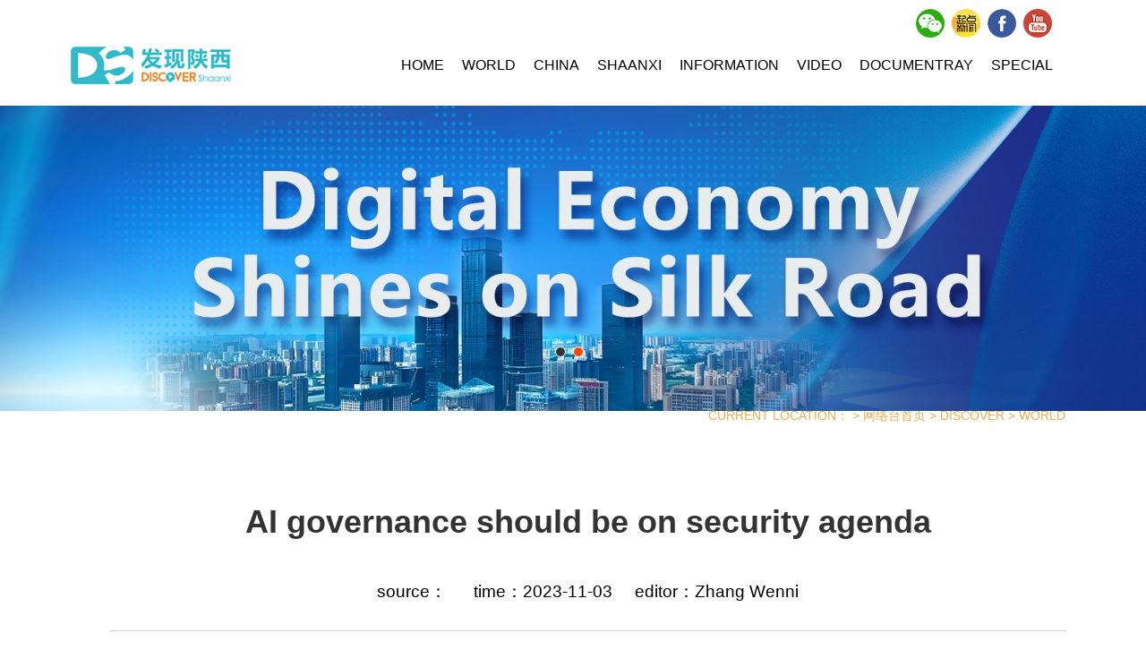

--- FILE ---
content_type: text/html
request_url: http://discover.snrtv.com/discover_world/a/2023/11/03/22028135.html
body_size: 7893
content:
<!DOCTYPE>
<html lang="zh-CN">

	<head>
		<meta charset="utf-8">
		<meta http-equiv="X-UA-Compatible" content="IE=edge">
		<meta name="viewport" content="width=device-width, initial-scale=1">
		<meta name="keywords" content="">
		<title>发现陕西</title>
		<link href="http://res.cnwest.com/t/site/10001/663789250d35fb30006597dcddc4be8b/assets/discover/index/css/bootstrap.min.css" rel="stylesheet">
		<link href="http://res.cnwest.com/t/site/10001/663789250d35fb30006597dcddc4be8b/assets/discover/index/css/reset.css" rel="stylesheet">
		<link rel="shortcut icon" href="http://res.cnwest.com/t/site/10001/663789250d35fb30006597dcddc4be8b/assets/discover/index/images/favicon.ico">
<!-- 滑动 CSS -->
<link href="http://res.cnwest.com/t/site/10001/663789250d35fb30006597dcddc4be8b/assets/discover/index/css/theme.css" rel="stylesheet">
<!-- FontAwesome -->
<link rel="stylesheet" href="http://res.cnwest.com/t/site/10001/663789250d35fb30006597dcddc4be8b/assets/discover/index/css/font-awesome.min.css">
		<!-- HTML5 shim and Respond.js for IE8 support of HTML5 elements and media queries -->
		<!-- WARNING: Respond.js doesn't work if you view the page via file:// -->
		<!--[if lt IE 9]>
      <script src="https://cdn.bootcss.com/html5shiv/3.7.3/html5shiv.min.js"></script>
      <script src="https://cdn.bootcss.com/respond.js/1.4.2/respond.min.js"></script>
    <![endif]-->
    	<link href="http://res.cnwest.com/t/site/10001/663789250d35fb30006597dcddc4be8b/assets/discover/index/css/style.css" rel="stylesheet">
    	<style>

    	</style>
	</head>

	<body>
	  <!-- 头部开始 -->   
        <header>
  <!--top head-->
  <div class="he-top">
    <div class="container">
      <p class="left"></p>
      <ul class="right pin">
        <li>
          <p>
            <a
              href="http://mp.weixin.qq.com/mp/homepage?__biz=MzA3NjQwNzEyNA==&hid=1&sn=ed2ec2df4a18125fee4521c4c3be2ffd#wechat_redirect"
              target="_blank"
              ><span class="icon07"></span
            ></a>
            <a href="https://qidian.sxtvs.com/" target="_blank"
              ><span class="icon06"></span
            ></a>
            <a href="https://www.facebook.com/DiscoverShaanxi" target="_blank"
              ><span class="icon01"></span
            ></a>
            <!--a href="https://twitter.com/DiscoverShaanxi" target="_blank"><span class="icon02"></span></a-->
            <a
              href="https://www.youtube.com/channel/UCgF0zAJmf7anedzqOvng58g"
              target="_blank"
              ><span class="icon04"></span
            ></a>
          </p>
        </li>
      </ul>
    </div>
  </div>
  <!--top head end-->
  <!--logo nav-->
  <div class="container">
    <nav class="navbar navbar-default">
      <div class="container-fluid">
        <!-- Brand and toggle get grouped for better mobile display -->
        <div class="navbar-header">
          <button
            type="button"
            class="navbar-toggle collapsed"
            data-toggle="collapse"
            data-target="#bs-example-navbar-collapse-1"
            aria-expanded="false"
          >
            <span class="sr-only">Toggle navigation</span>
            <span class="icon-bar"></span>
            <span class="icon-bar"></span>
            <span class="icon-bar"></span>
          </button>
          <a class="navbar-brand" href="http://discover.snrtv.com/"
            ><img src="http://res.cnwest.com/t/site/10001/663789250d35fb30006597dcddc4be8b/assets/discover/index/images/logo.png"
          /></a>
        </div>

        <div class="collapse navbar-collapse" id="bs-example-navbar-collapse-1">
          <ul class="nav navbar-nav navbar-right">
            <li><a href="http://discover.snrtv.com/index.html">HOME</a></li>
            <li><a href="http://discover.snrtv.com/discover_world/index.html">WORLD</a></li>
            <li><a href="http://discover.snrtv.com/discover_china/index.html">CHINA</a></li>
            <li><a href="http://discover.snrtv.com/discover_shaanxi/index.html">SHAANXI</a></li>
            <li><a href="http://discover.snrtv.com/discover_information/index.html">INFORMATION</a></li>
            <li><a href="http://discover.snrtv.com/discover_video/index.html">VIDEO</a></li>
            <li><a href="http://discover.snrtv.com/documentary/index.html">DOCUMENTRAY</a></li>
            <li><a href="http://discover.snrtv.com/discover_special/index.html">SPECIAL</a></li>
          </ul>
        </div>
        <!-- /.navbar-collapse -->
      </div>
      <!-- /.container-fluid -->
    </nav>
  </div>
  <!--logo nav end-->
</header>

<!--幻灯片-->
<section>
  <div id="hwslider" class="hwslider">
    <ul>
            <li>
        <a href="http://discover.snrtv.com/discover_special/a/2025/04/03/23056667.html" target="_blank">
          <img src="http://img.cnwest.com/a/10001/202504/03/ff6d0a606865a17c369a63768639a22f.png" alt="Shared Roots, Shared Ancestry" />
        </a>
      </li>
            <li>
        <a href="http://discover.snrtv.com/banner/a/2024/04/29/22567310.html" target="_blank">
          <img src="http://img.cnwest.com/a/10001/202404/29/b47e23cd376197d2caba35c0a9a5dff4.jpeg" alt="Digital Silk Road development enables connectivity, prosperity" />
        </a>
      </li>
          </ul>
  </div>
</section> 
      <!-- 头部结束 -->
	
<!--content-->	
	<section class="new-dan">
			<div class="container clearfix">
				<div class="zi_bread">
						<div class="bread_con">
							<div class="curre">CURRENT LOCATION：
							<!-- 面包屑 start -->

					> <a href="http://www.snrtv.com" class="word1" target="_blank">网络台首页</a> > <a href="http://discover.snrtv.com" class="word1" target="_blank">DISCOVER</a> > <a href="http://discover.snrtv.com/discover_world/index.html" class="word1" target="_blank">WORLD</a> 
		<!-- 面包屑 start -->
							</div>
						</div>
					</div>
				<div class="newdan-r">
					<div class="new-x">
						<div class="new-xt">
							<h3>AI governance should be on security agenda</h3>
							<p>source： &nbsp;&nbsp;&nbsp;&nbsp;
							<time>time：2023-11-03</time>&nbsp;&nbsp;&nbsp;&nbsp;
							editor：Zhang Wenni</p>
							
						</div>
						<div class="new-xx" id="conCon">
						<!--正文-->
				        <p style="text-align:center;text-indent:0px;"><img src="http://img.cnwest.com/a/10001/202311/03/9914f79eac22864a2506cfa845d19d4f.jpeg" data-origin-src="http://img.cnwest.com/a/10001/202311/03/9914f79eac22864a2506cfa845d19d4f.jpeg" data-mce-attachid="41008580" alt="9914f79eac22864a2506cfa845d19d4f.jpeg" />[Photo/IC]</p>
<p>The development and application of artificial intelligence are profoundly changing the ways in which human society evolves and people live, and they are fundamentally altering the nature of warfare. While it empowers various industries, it has also raised concerns and worries about the possible misuse, abuse, and indiscriminate use of AI weapons. China's Global Security Initiative Concept Paper, released in February, calls for strengthening international security governance in emerging technologies, including artificial intelligence, highlights the key directions for enhancing international security governance of military artificial intelligence, and issues position papers on the military application and ethical governance of AI, strengthens communication and exchanges with the international community on AI security governance, promotes the establishment of a participatory international mechanism, and forms a governance framework and standard norms with broad consensus.</p>
<p>I. Challenges in international security governance of military artificial intelligence</p>
<p>In February 2023, the first global Summit on Responsible Artificial Intelligence in the Military Domain held in The Hague passed a "Call to Action" emphasizing the importance of responsible development and use of military artificial intelligence systems, and reflecting some basic consensus in the international community regarding international norms for the military application of artificial intelligence. Yet only slightly over 60 out of the more than 80 countries represented at the conference supported the "call to action". Achieving broad consensus and coordinated action in the international security governance of military artificial intelligence still faces numerous challenges.</p>
<p>There is significant disagreement in the international community regarding the rules for lethal autonomous weapon systems. Many developing countries and non-governmental organizations, represented by the Non-Aligned Movement and the African Union, strongly advocate restricting or even banning lethal autonomous weapon systems and call for the creation of a legally binding international instrument on this matter. Some developed countries, typically the European Union, emphasize the dual-use nature of artificial intelligence and advocate a non-legally binding political declaration. Some big countries have a relatively passive attitude toward arms control for lethal autonomous weapon systems and firmly oppose the establishment of an international treaty banning lethal autonomous weapon systems.</p>
<p>Geopolitical confrontations significantly hinder global unity and cooperation among countries. Currently, great power competition and confrontations have peaked since the end of the Cold War, with a few countries being forcibly excluded from international cooperation frameworks and systems, lacking channels for comprehensive participation in discussions and the formulation of international norms for military applications of artificial intelligence. For instance, because of the Ukraine crisis, Russia has not been invited to participate in relevant summits on the responsible use of artificial intelligence in the military and has even been deliberately restricted from engaging in related dialogues and negotiations.</p>
<p>Artificial intelligence is a collective achievement of human intelligence and thus whole humanity should benefit from it. However, certain countries create technological barriers that restrict cooperation and exchange in artificial intelligence.</p>
<p>At the same time, the potential risks associated with the autonomous and inexplicable nature of artificial intelligence technology require global collaboration. While some countries like the US verbally vow strong support for international cooperation in the responsible use of artificial intelligence, they also treat AI technology as a tool to maintain their own dominance in geopolitical competitions. They form exclusive "small circles" or "small groups" and artificially create technological barriers in areas closely related to the development and application of artificial intelligence, such as chips and 5G communication, obstructing international exchanges in artificial intelligence technology. This has become a stumbling block for international cooperation in responsible AI governance.</p>
<p>II. Suggestions for promoting the construction of an international security governance framework for military AI</p>
<p>Although it is still difficult to reach an international treaty on regulating the military application of artificial intelligence, China has proposed ideas and plans on how to promote the construction of a community with a shared future for mankind in the field of artificial intelligence. In December 2021, China released the Position Paper of the People's Republic of China on Regulating Military Applications of Artificial Intelligence to the Sixth Review Conference of the Convention on Certain Conventional Weapons, advocating that all countries should uphold a global security concept featuring common, comprehensive, cooperative, and sustainable development, seek consensus on how to regulate the military application of artificial intelligence through dialogue and cooperation, and establish an effective governance mechanism. The "Global Security Initiative Concept Paper" once again pointed out that China is willing to strengthen communication and exchanges with the international community on artificial intelligence security governance, promote the establishment of a widely participated international mechanism, and form a governance framework and standard specifications with broad consensus. Following are suggestions on how to construct an international security governance framework for the military application of artificial intelligence:</p>
<p>Forge broad consensus. From the perspective of building a global community of shared future, we should give full play to the role of the United Nations platform, widely forge consensus among developed countries, emerging economies, and developing countries on the pursuit of the development, application, and security governance of artificial intelligence. We should fully consider the reasonable concerns of different countries, ethnic groups, and religious backgrounds, and establish guiding principles that integrate values and ethics, security and controllability, fairness and inclusiveness, openness and tolerance, and peaceful utilization.</p>
<p>Define the responsibilities of participants. The stakeholders of military artificial intelligence security governance not only include sovereign states and non-state actors that use artificial intelligence weapons, but also include parties involved in research and development, manufacturing, testing and evaluation, as well as supervision agencies of relevant industries and international organizations. In response to the possible consequences of misuse and abuse of military artificial intelligence, it is necessary to differentiate responsibilities among relevant stakeholders and jointly assume the responsibilities and obligations of military artificial intelligence security governance.</p>
<p>Define the governance content. Military artificial intelligence security governance must scientifically define the objects to be governed, so that relevant laws and regulations can be implemented with specific background constraints. Thus it is necessary to clarify that security governance should focus on the risks, harm, and negative impacts that may be caused by the military application of artificial intelligence. Scientific assessments should be conducted on accidents with different levels of damage, security risks of different types and levels, and negative impacts in different scenarios and fields, and reasonable discretion should be given to different stakeholders in tracing their responsibilities.</p>
<p>Improve governance tools. Military artificial intelligence security governance requires complex governance tools for support. These tools include both macro-level ethical guidelines and guiding principles, as well as specific laws and regulations, technical standards, and policy mechanisms. They can also include relevant databases, prototype systems, and testing and evaluation certification tools. The development of these governance tools requires both the proactive actions of sovereign states and the evaluation and supervision of industry associations and international organizations.</p>
<p>Expand communication platforms. Military artificial intelligence security governance involves a wide range of factors and is constantly evolving, even with elements of confrontation and gaming among different parties. It is necessary for sovereign states, industry enterprises, and international organizations to actively expand communication platforms, strengthen cross-field, cross-departmental, and cross-regional cooperation and exchanges, share new knowledge and experiences, and resolve conflicts and differences. Countries such as China, the US, and Russia, which are at the forefront of military artificial intelligence technology, need to strengthen communication and dialogue, explore the establishment of relevant trust measures, avoid the escalation of wars and conflicts and humanitarian disasters caused by the misuse and abuse of artificial intelligence, promote the construction of a community with a shared future for mankind in the field of military application of artificial intelligence, and work together with the international community to maintain global strategic stability and human peace and welfare.</p>
<p><em>The author is director of the National Defense Technology Strategy Thinktank, National University of Defense Technology.</em></p>
<p><em>The views don't necessarily represent those of Discover Shaanxi.</em></p>
<p><br /></p>
									
                  <!--正文 end-->
                       <!--文章附件-->
                                                       <!--文章附件 end-->
						</div>
					
					</div>
				</div>
			</div>
		</section>
	<!--content end-->	
		  <!-- 尾部开始 -->   
        	<!--页脚-->
		<footer>
			<section class="footera">
				<div class="footera-article">
					<div class="footera-sm ">
						<ul class="clear_float clearfix">
						    <li>
								<a href="http://discover.snrtv.com/index.html" target="_blank">Home</a>
							</li>
						
							<li>
								<a href="http://discover.snrtv.com/discover_special/index.html" target="_blank">Special</a>
							</li>
							<li>
								<a href="javascript:void(0);"><img src="http://res.cnwest.com/t/site/10001/663789250d35fb30006597dcddc4be8b/assets/discover/index/images/erweima.jpg"></a>
							</li>
							<li>
								<a href="http://www.snrtv.com/discover/old.htm" target="_blank">Pevious Version</a>
							</li>
								<li>
								<a href="http://www.snrtv.com/about%20us/a/2020/07/21/18943342.html" target="_blank">About Us</a>
							</li>
						</ul>
					</div>
					<div class="footera-sg">
						<p class="footera-sgp">Copyright © <span id="nowYearCopyright"></span> SNRTV WWW.SNRTV.COM. All rights reserved.</p>
						<p class="footera-sgp">Telephone：029-87965269 85257538　Business：029-85226012  Email:locallaowai@163.com</p>
						<p class="footera_p">陕ICP备07012147号-6　陕新网审字[2002] 003号　信息网络传播视听节目许可证：2706142</p>
					</div>
					<script>var nowYear = new Date().getYear();nowYear = nowYear<1900?(1900+nowYear):nowYear;document.getElementById('nowYearCopyright').innerHTML=nowYear</script>
				</div>
			</section>
			<!--底部-->
			<div class="phonefooternav">
			<ul class="clearfix">
			    <li>
						<a href="http://discover.snrtv.com/index.html" target="_blank">
							<i class="glyphicon glyphicon-home"></i>
							<span>Home</span>
						</a>
					</li>
			
					<li>
						<a href="http://discover.snrtv.com/discover_special/index.html" target="_blank">
							<i class="glyphicon glyphicon-star"></i>
							<span>Special</span>
						</a>
					</li>
					<li class="font11">
						<a href="http://www.snrtv.com/discover/old.htm" target="_blank">
							<i class="glyphicon glyphicon-eye-open "></i>
							<span>Pevious Version</span>
						</a>
					</li>
						<li>
						<a href="http://www.snrtv.com/about%20us/a/2020/07/21/18943342.html" target="_blank">
							<i class="glyphicon glyphicon-user"></i>
							<span>About Us</span>
						</a>
					</li>
				</ul>
			
			</div>

		</footer> 
      <!-- 尾部结束 -->
	
		

		<script src="http://res.cnwest.com/t/site/10001/663789250d35fb30006597dcddc4be8b/assets/discover/index/js/jquery.js"></script>
		<script src="http://res.cnwest.com/t/site/10001/663789250d35fb30006597dcddc4be8b/assets/discover/index/js/bootstrap.min.js"></script>
		<script src="http://res.cnwest.com/t/site/10001/663789250d35fb30006597dcddc4be8b/assets/discover/index/js/jquery.hwslider.min.js"></script>
		
		<script>
			/*banner*/
			$(function() {
				$("#hwslider").hwSlider({
					height: 160,
					autoPlay: true,
					arrShow: true,
					dotShow: true,
					touch: true
				});
			});
			$("#conCon").find('.videoBox').each(function(){
		//视频播放
		if($(this).css('display') === 'none'){
			var videoInfo = '';
			videoInfo = JSON.parse($(this).html())
			
			if(videoInfo != ""){
				var Video = {
					src : videoInfo["data-src"],
					thumb : videoInfo["data-thumb"]
				};
				
				$(this).html('<video controls controlslist="nodownload" oncontextmenu="return false" x5-video-player-type="h5" x5-video-player-fullscreen="true" x-webkit-airplay="true" webkit-playsinline="true&quot;" playsinline="true" src="'+Video.src+'" poster="'+Video.thumb+'" type="video/mp4"></video>').show();
			}
		}else{
			var Video = {
				src : $(this).attr("data-src"),
				thumb : $(this).attr("data-thumb")
			};
			
			if(Video.src.indexOf("mp4") != -1){
				$(this).html('<video controls controlslist="nodownload" oncontextmenu="return false" x5-video-player-type="h5" x5-video-player-fullscreen="true" x-webkit-airplay="true" webkit-playsinline="true&quot;" playsinline="true" src="'+Video.src+'" poster="'+Video.thumb+'" type="video/mp4"></video>');
			}
			else{
				$(this).html('<iframe src="'+Video.src+'" frameborder="0" width="840" height="472" allowfullscreen=""></iframe>');
			}
		}
	});
			
	</script>
		
<script src="https://res.wx.qq.com/open/js/jweixin-1.0.0.js"></script>
<script>		
	//微信分享信息
	var wxTitle = 'AI governance should be on security agenda' + ' - 发现陕西';
	var wxTitleTimeline = 'AI governance should be on security agenda' + ' - 发现陕西';
	var wxImg = "http://res.cnwest.com/t/site/10001/663789250d35fb30006597dcddc4be8b/assets/discover/index/images/logo200.png"
	var wxDes = "";
	var wxUrl = window.location.href;
	
	
		
	var navUA = navigator.userAgent,
		UA = {
			Android:function(){return navUA.match(/Android/i)},
			BlackBerry:function(){return navUA.match(/BlackBerry/i)},
			iOS:function(){return navUA.match(/iPhone|iPad|iPod/i)},
			Opera:function(){return navUA.match(/Opera Mini/i)},
			Windows:function(){return navUA.match(/IEMobile/i)},
			Wechat:function(){return navUA.match(/micromessenger/i)},
			//isQQ = userAgent.indexOf(' qq') != -1 && userAgent.indexOf('mqqbrowser') != -1,/*QQ内置浏览器*/
			Toutiao:function(){return navUA.match(/toutiao/i)},
			IosToutiao:function(){return navUA.match(/toutiao_iOS/i)},
			AndroidToutiao:function(){return navUA.match(/shanxitoutiao/i)},
			isMobile:function(){
				return(UA.Android() || UA.BlackBerry() || UA.iOS() || UA.Opera() || UA.Windows() || UA.Toutiao() || UA.IosToutiao() || UA.AndroidToutiao())
			}
		};
	if(UA.isMobile()){
		$("a").attr("target","_self");
	};
	
	//statistics
	var moduleSource = 'pc',
		contentID = '22028135',
		contentTitle = 'AI governance should be on security agenda',
		contentSourceID = '',
		contentSource = '',
		contentType = '图文',
		contentAuthor = '',
		publishTime = new Date(1698998597*1000), // == new Date('2023-11-03 16:03:17'.replace(/-/g,'/'))  
				cateID = '4132',
		catennName = 'WORLD',
				tag = 'international governance military intelligence artificial',
		tagArry = tag.split(" "),
		reviewCount = 0,
		commentCount = 0,
		collectCount = 0,
		shareCount = 0,
		likeCount = 0;
	var smcTjCallFlag = "1";
</script>

	<script src="http://res.cnwest.com/t/site/10001/a209bcf3e52b0593bd2c51ae47c9d6ab/assets/public2018/js/wxShare.js" type="text/javascript"></script>
   <!-- 统计 -->
        <!-- 百度统计 -->
    <script type="text/javascript" src="http://res.cnwest.com/t/site/10001/663789250d35fb30006597dcddc4be8b/assets/discover/index/js/baidu-tj.js"></script>
    <!--大数据平台统计20220318-->
    <script type="text/javascript" src="http://toutiao.cnwest.com/static/js/smc-tj-function.js"></script>
    <!--友盟统计 20251017-->
	<script type='text/javascript' src='http://res.cnwest.com/t/site/10001/663789250d35fb30006597dcddc4be8b/assets/public/js/tj/tj-umeng-sdk.js'></script>
	<script type='text/javascript' src='http://res.cnwest.com/t/site/10001/663789250d35fb30006597dcddc4be8b/assets/public/js/tj/tj-umeng-function.js'></script>    <!-- 统计 end -->
</body>

</html>

--- FILE ---
content_type: text/css
request_url: http://res.cnwest.com/t/site/10001/663789250d35fb30006597dcddc4be8b/assets/discover/index/css/reset.css
body_size: 464
content:
body,div,dl,dt,ul,ol,li,h1,h2,h3,h4,h5,h6,pre,form,fieldset,input,textarea,p,blockquote,th,td,figure,span,figcaption,pre{
margin:0;
padding:0;
}
a { text-decoration: none; color: #000;}
table {
border-collapse:collapse;
border-spacing:0;
}
img {
border:0;
}
address,caption,cite,code,dfn,em,strong,th,var,i {
font-style:normal;
}
ol,li {
list-style:none;
}
caption,th {
text-align:left;
}
h1,h2,h3,h4,h5,h6 {
font-size:100%;
}
q:before,q:after {
content:'';
}
abbr,acronym { border:0;
}
*{box-sizing: border-box;
}
body{
	font-family: '微软雅黑';font-size: 16px;
}
.p12{
	font-size:12px;
}
.right{
	float:right;
}
.left{
	float:left;
}
.pin li{
	float:left;
}
.clearfix{overflow:auto;_height:1%}
.cont{
    width: 80%;
    margin: 0 auto;
}

--- FILE ---
content_type: text/css
request_url: http://res.cnwest.com/t/site/10001/663789250d35fb30006597dcddc4be8b/assets/discover/index/css/theme.css
body_size: 1092
content:


@import url(http://fonts.googleapis.com/css?family=Open+Sans:400,700,600,300);
@import url(http://fonts.googleapis.com/css?family=Montserrat:400,700);


 @font-face {
    font-family: 'icomoon';
    src:url('font/icomoon.eot');
    src:url('font/icomoon.eot?#iefix') format('embedded-opentype'),
        url('font/icomoon.ttf') format('truetype'),
        url('font/icomoon.woff') format('woff'),
        url('font/icomoon.svg?#icomoon') format('svg');
    font-weight: normal;
    font-style: normal;
}


.wow img {
     height: auto;
    width: 100%;
    border: none;
    outline: none;
    transition: all 0.2s ease 0s;
    -moz-transition: all 0.2s ease 0s;
    -webkit-transition: all 0.2s ease 0s;
    -o-transition: all 0.2s ease 0s;
}


.section-padding{
    padding-bottom: 80px;
}

.section-heading{
    margin-bottom: 70px;
    padding-top: 80px;
}
.section-heading p{
    width: 60%;
    margin: 15px auto 35px;
}
.section-heading hr{
    width: 7%;
    border-color: #ddd;
}




/*===================================================
    TEAM SECTION
======================================================*/
#section-team{
padding-top:30px;
padding-bottom: 50px ;
}

.sub-sec-title{
    margin-bottom: 10px;
}
.line{
   position: relative;
    height: 10px;
    width:10px;
    background: #199AD9;
    bottom: 0px;
}
.line:before{
    position: absolute;
    content:"";
    height: 10px;
    width: 10px;
    background: #444;
    left: 13px;
}
.line:after{
    position: absolute;
    content:"";
    height: 10px;
    width: 10px;
    background: #199AD9;
    left: 27px;
}

.team-control .carousel-inner{
    margin-bottom: 30px;
    height:100%;
}
.carousel-inner {
    position: relative;
    width: 100%;height:550px;
    overflow: hidden;
}
.team-desc{
    text-align: center;
    background: #fff;
    padding: 15px 0px; height:100px;
    -webkit-transition: all .4s ease;
    -o-transition: all .4s ease;
    transition: all .4s ease;
}
.team-desc h4{
    padding-left:10px;
	font-size:18px;text-align:left;
}
.team-desc p{
    margin: 5px 0px;
    color: #444;
}
.team-desc a{
    font-weight: 600;
}

.team-control .carousel-control{}
.team-control .carousel-control{
    text-shadow: none;
    top:45%;
    background: #fff;
    right: 15px;
}

.team-control .carousel-control.left ,.team-control .carousel-control.right{
    background-image:  none ;
    background-repeat: repeat-x;
}
.team-control .carousel-control.left ,.team-control .carousel-control.right{
    background: #199AD9;
    color: #fff;
    width: 55px;
    height: 45px;
    line-height: 20px;
    padding-top: 13px;
}
.team-control .carousel-control.left{
    left: 90%;
}
#slider-carousel .carousel-control.right{}
.team-desc:hover{
    background: #199AD9;
    color: #fff;
}
.team-desc:hover h4,.team-desc:hover p,.team-desc:hover a{
    color: #fff;
}
@media (min-width:992px) and (max-width:1199px) 
{
.team-control .carousel-control.left {
    left: 85%;
}
}
@media (min-width:768px) and (max-width:991px) 
{
.team-control .carousel-control.left {
    left: 80%;
}
.wow img {
     height: 500px;;
    width: 100%;
}
}
@media (max-width:767px)
{
.team-control .carousel-control.left {
    left: 60%;
}
.wow img {
     height: 250px;;
    width: 100%;
}

--- FILE ---
content_type: text/css
request_url: http://res.cnwest.com/t/site/10001/663789250d35fb30006597dcddc4be8b/assets/discover/index/css/style.css
body_size: 6817
content:
@charset "utf-8";
body {
    margin: 0 auto;
    padding: 0px;
	color:#000;
    background: #fff;
    font-family: "georgia", arial;
	text-transform:none;

}
img:hover {
    opacity: 0.8;
}
.mt20{ margin-top:20px; }
/*顶部*/
.he-top{background:#fff;padding:8px 20px 8px;}
.pin {margin-top:10px;}
.pin .icon01{padding:10px 20px; background:url(../images/icon01.jpg) no-repeat 0 0;}
.pin .icon02{padding:10px 20px; background:url(../images/icon02.jpg) no-repeat 0 0;}
.pin .icon03{padding:10px 20px; background:url(../images/icon03.jpg) no-repeat 0 0;}
.pin .icon04{padding:10px 20px; background:url(../images/icon04.jpg) no-repeat 0 0;}
.pin .icon05{padding:10px 20px; background:url(../images/icon05.jpg) no-repeat 0 0;}
.pin .icon06{padding:10px 20px; background:url(../images/iconQidian.png) no-repeat 0 0;}
.pin .icon07{padding:10px 20px; background:url(../images/icon07.jpg) no-repeat 0 0;}

/*导航*/
.nav>li>a{padding:15px 20px;display:block;position:relative;text-align:center;color:#000; }
.navbar-default .navbar-nav>li>a:hover{color:#F0AD4E;}
nav li a:hover:after{width:100%;height:3px;background:#F0AD4E;content:"";display:block;position:absolute;top:100%;left:0;}
.navbar-default .navbar-nav>li>a {color:#000; font-size:17px;}
.navbar-nav>li>a.active{color:#F0AD4E;}
.nav a.active:after{width:100%;height:3px;background:#F0AD4E;content:"";display:block;position:absolute;top:100%;left:0;}

.navbar-brand img{margin-left:20px; padding:0px 0 20px 0;}
.introduce{border-bottom:1px solid #CCCCCC;text-align:center;padding:25px 0;}
figure p{color:#ff150e;font-size:0.8em;font-weight:bold;}
figure p span{font-size:4em;padding:0 5px;}
figcaption{color:#777575;}
@media (min-width:1199px) and (max-width:1399px) 
{
.nav>li>a{padding:15px 10px; }
.navbar-default .navbar-nav>li>a { font-size:16px; }
.navbar-brand img {margin-left: 0px; padding: 0px 0 20px 0; width:180px;}
}

@media (min-width:768px) and (max-width:1199px) 
{
.nav>li>a{padding:15px 6px;}
.navbar-default .navbar-nav>li>a { font-size:14px; }
.navbar-brand img {margin-left: 0px; padding: 0px 0 20px 0; width:130px;}
}
@media (max-width:767px)
{
.navbar-brand img {margin-left: 0px; padding: 20px 0 20px 0; width:150px;}
}


/*banner*/
.hwslider {width: 100%;height: auto;min-width: 280px;min-height: 160px;position: relative;overflow: hidden;margin-bottom: -10px;}
.hwslider ul {width: 100%;	height: 100%;	position: absolute;	z-index: 1}
.hwslider ul li {	display: none;	position: absolute;	left: 0;	top: 0;	width: 100%;	height: 100%;	overflow: hidden;	text-align: center;}
.hwslider ul li.active {	display: block;}
.hwslider ul li img {	width: 100%;	max-width: 100%;	height: auto;display: block}
.dots {	position: absolute;	bottom: 60px;	left: 200px;	min-width: 60px;	height: 12px;	z-index: 2;}
.dots span {	float: left;	width: 12px;	height: 12px;	border: 1px solid #fff;	border-radius: 50%;	background: #333;	margin-right: 8px;	cursor: pointer;}
.dots span.active {	background: orangered;}
.arr {	display: none;	position: absolute;	top: 140px;	z-index: 2;width: 40px;	height: 40px;line-height: 38px;	text-align: center;	;
	font-size: 36px;	background: rgba(0, 0, 0, .3);	color: #fff;	text-decoration: none}
.arr:hover {	background: rgba(0, 0, 0, .7);	text-decoration: none;}
.hwslider:hover .arr {	display: block;	text-decoration: none;	color: #fff}
.prev {	left: 90px;}
.next {	right: 90px;}

/*头图幻灯*/
.toutu {width: 100%;height: auto;min-width: 280px;min-height: 160px;position: relative;overflow: hidden;margin-bottom: -10px;border-radius:5px;}
.toutu ul {width: 100%;	height: 100%;	position: absolute;	z-index: 1}
.toutu ul li {	display: none;	position: absolute;	left: 0;	top: 0;	width: 100%;	height: 100%;	overflow: hidden;	text-align: center;}
.toutu ul li.active {	display: block;}
.toutu ul li img {	width: 100%;	max-width: 100%;	height: 420px;display: block;border-radius:5px;}
.toutu ul li a h2 { text-align:left; font-size:1.2em; color:#fff; position:absolute; bottom:10px; left:20px; height:32px; line-height:32px;}
.toutu ul li a:hover h2 {color:#F0AD4E;}
.toutu p{ background:#000; filter:alpha(opacity=70);opacity:0.7; display:block; position:absolute; bottom:-10px; left:0px; width:100%; height:60px;  border-radius:5px;}
.toutu .dots {	position: absolute;	bottom: 80px;	left: 200px;	min-width: 60px;	height: 12px;	z-index: 2;}
.toutu .dots span {	float: left;	width: 12px;	height: 12px;	border: 1px solid #fff;	border-radius: 50%;	background: #333;	margin-right: 8px;	cursor: pointer;}
.toutu .dots span.active {	background: orangered;}


.toutu .arr {	display: none;	position: absolute;	top: 140px;	z-index: 2;width: 40px;	height: 40px;line-height: 38px;	text-align: center;	font-size: 36px;	background: rgba(0, 0, 0, .3);	color: #fff;	text-decoration: none}
.toutu .arr:hover {	background: rgba(0, 0, 0, .7);	text-decoration: none;}
.toutu:hover .arr {	display: block;	text-decoration: none;	color: #fff}
.toutu .prev {	left: 50px;}
.toutu .next {	right: 50px;}



/*头文*/

.sx-r { }
.sx-r ul { margin:20px 0; padding:0;}
.sx-r .portfolio-title { padding:0 ; border-bottom:1px solid #eee; margin-bottom:20px;}
.sx-r .portfolio-title a h4:hover{color:#F0AD4E;}
.sx-r .portfolio-title a p:hover{color:#F0AD4E;}
.sx-r .portfolio-title h4{text-align:left;font-size:1.8em;font-weight:600;padding-top:0px;margin:0 auto;}
.sx-r .portfolio-title p{font-size:18px;padding-bottom:20px; line-height:32px; color:#999;padding-top:20px;}
.sx-r .portfolio-title:last-child{ border:none;}
@media (min-width:992px) and (max-width:1199px) 
{
.sx-r .portfolio-title h4{text-align:left;font-size:1.6em;font-weight:600;padding-top:0px;margin:0 auto;}
.sx-r .portfolio-title p{font-size:14px;padding-bottom:10px; line-height:22px; color:#999;padding-top:20px;}
}
@media (min-width:768px) and (max-width:991px) 
{
.sx-r .portfolio-title { margin-top:30px;}
}
@media (max-width:767px)
{
.sx-r ul { margin: 50px 0;}
.sx-r .portfolio-title h4{font-size:1.6em;}
.sx-r .portfolio-title p{font-size:1.2em;}
}


/*world*/
.world{background:#fff;padding:50px 0 20px; }
.world h2{text-align:center;font-size:2.1em;font-weight:500;padding-top:10px;width:170px; margin:10px auto;border-top:3px #6bedd3 solid;}
.world h2 a:hover{ color:#6bedd3;}
.world li{margin-bottom:40px;text-align:center;}
.world li>div{color:#fff;padding:10px;}
.world li  a h4:hover{color:#F0AD4E;}
.world li a p:hover{color:#F0AD4E;}
.world li h4{font-size:1.3em;font-weight:500;margin:15px 0; line-height:32px;color:#333; text-align:left; display: -webkit-box;-webkit-box-orient: vertical;-webkit-line-clamp: 2;white-space: normal;overflow: hidden;}
.world li p{font-size:0.8em;padding-bottom:12px;color:#fff;}
@media (min-width:768px) and (max-width:991px) 
{
.world  ul li img{ width:100%;}
}
@media (max-width:767px)
{

.world  ul li img{ width:100%;}

}

/*china*/
.china{background:#fff;padding:0px 0 20px; }
.china h2{text-align:center;font-size:2.1em;font-weight:500;padding-top:10px;width:170px; margin:10px auto;border-top:3px #f54562 solid;}
.china h2 a:hover{ color:#f54562;}
.china li{margin-bottom:40px;text-align:center;}
.china li>div{color:#fff;padding:10px;}
.china li  a h4:hover{color:#F0AD4E;}
.china li a p:hover{color:#F0AD4E;}
.china li h4{font-size:1.3em;font-weight:500;margin:15px 0; line-height:32px;color:#333; text-align:left; display: -webkit-box;-webkit-box-orient: vertical;-webkit-line-clamp: 2;white-space: normal;overflow: hidden;}
.china li p{font-size:0.8em;padding-bottom:12px;color:#fff;}

/*shaanxi*/
.shaanxi {background:#f2f3f5;padding:50px 0 20px; }
.shaanxi h2 {text-align:center;font-size:2.1em;font-weight:500;padding-top:10px;width:170px; margin:10px auto;border-top:3px #f29527 solid;}
.shaanxi  h2 a:hover{ color:#f29527;}
.shaanxi li {margin-bottom:10px;text-align:center;}
.shaanxi li>div {color:#fff;padding:10px;}

.shaanxi .sx-l { margin-top:20px;}
.shaanxi .sx-l a h4{font-size:1.5em;font-weight:600;padding:30px 0;color:#333; text-align:left;}
.shaanxi .sx-l a p {margin-top:0px;font-size:1.2em;padding-bottom:12px;color:#333;}
.shaanxi .sx-l a h4:hover{color:#F0AD4E;}
.shaanxi .sx-l a p:hover{color:#F0AD4E;}
.shaanxi .sx-l a img{ width:100%;}
.shaanxi .sx-r {padding:0;}
.shaanxi .sx-r ul { margin:20px 0px 0px 0px;;}
.shaanxi .sx-r  li a h4{font-size:1.3em;font-weight:500;padding:15px 0; line-height:32px; height:70px;color:#333; text-align:left; overflow:hidden; }
.shaanxi .sx-r  li  a h4:hover{color:#F0AD4E;}
.shaanxi .sx-r  li a p:hover{color:#F0AD4E;}

/*information*/
.information{background:#fff;padding:50px 0 20px; }
.information h2{text-align:center;font-size:2.1em;font-weight:500;padding-top:10px;width:270px; margin:10px auto;border-top:3px #4d7cf0 solid;}
.information h2 a:hover{ color:#4d7cf0;}
.information li{margin-bottom:40px;text-align:center;}
.information li>div{color:#fff;padding:10px;}

.information li h4{font-size:1.3em;font-weight:500;margin:15px 0; line-height:32px;color:#333; text-align:left; display: -webkit-box;-webkit-box-orient: vertical;-webkit-line-clamp: 2;white-space: normal;overflow: hidden;}
.information li p{font-size:0.8em;padding-bottom:12px;color:#fff;}
.information li  a h4:hover{color:#F0AD4E;}
.information li  a p:hover{color:#F0AD4E;}


/*video*/
.video{background:url(../images/videobg.jpg) repeat-x top center;padding:0px 0 20px; }
.video h2{text-align:center;font-size:2.1em; height:50px;font-weight:500;padding-top:10px;width:170px; margin:10px auto;border-top:3px #77c8ea solid;}
.video  h2 a:hover{ color:#77c8ea;}
.video p {text-align:center;font-size:1.5em;font-weight:500;margin-top:10px;  width:300px; margin:0 auto;background-color:#77c8ea; padding:0px 10px; color:#fff;}
.video li{margin-bottom:40px;text-align:center;}
.video li>div{color:#fff;padding:10px;}
.video ul li { position:relative; }
.video ul li  img{ width:100%;}
.video ul li span{ position:absolute; top:25%; left:43%; display:block; width:79px; height:79px; background:url(../images/play.png) no-repeat top center;}
.video ul li span { opacity: 0.8;}
.video li h4{font-size:1.3em;font-weight:500;margin:15px 0; line-height:32px;color:#fff; text-align:left; display: -webkit-box;-webkit-box-orient: vertical;-webkit-line-clamp:2;white-space: normal;overflow: hidden;}
.video li p{font-size:0.8em;padding-bottom:12px;color:#fff;}
.video li h4:hover{color:#006896;}
.video li p:hover{color:#006896;}
@media (min-width:992px) and (max-width:1199px) 
{
.video ul li span{ position:absolute; top:20%; left:40%; display:block;  background:url(../images/play.png) no-repeat top center; background-size:45px 45px;}
}
@media (min-width:768px) and (max-width:991px) 
{
.video{background:#78c8eb;padding:0px 0 20px; height:auto; }
.video ul li img{ width:100%;}
.video ul li span{ position:absolute; top:30%; left:45%; display:block;  background:url(../images/play.png) no-repeat top center; background-size:79px 79px;}
}
@media (max-width:767px)
{
.video{background:#78c8eb;padding:0px 0 20px; height:auto;color:#fff;}
.video  h2 a{ color:#fff;}
.video  h2 a:hover{ color:#fff;}
.video ul li img{ width:100%;border-radius:0; }
.video ul li span{ position:absolute; top:25%; left:40%; display:block;  background:url(../images/play.png) no-repeat top center; background-size:59px 59px;}
}

.documentary {background:url(../images/bgbg2.jpg) repeat top center; width:100%;  }
.documentary h2{text-align:center;font-size:2.1em;font-weight:500;padding-top:10px;width:240px;  margin:10px auto;border-top:3px #edeb35 solid;}
.documentary  h2 a:hover{ color:#edeb35;}


@media (min-width:768px)
{
.documentary {background:url(../images/bgbg2.jpg) repeat top center; width:100%; height:700px; }
}

@media (max-width:767px)
{
    .documentary {background:url(../images/bgbg2.jpg) repeat top center; width:100%; height:100%; }
}





/*尾部*/
.footera{background-image:url(../images/b.jpg);border-top-width:2px;border-top-style:solid;position:relative;}
.footera-article{width:65%;margin:0 auto;text-align:center;}
.footera-sm{margin-top:80px;}
.footera-sm ul{width:70%;margin:auto;}
.footera-sa{width:40px;height:40px;position:absolute;left:50%;background-color:#71B92B;top:0;transform:translate(-50%,0%);}
.footera-sm li{float:left;list-style-type:none;width:20%;text-align:center;line-height:20px;}
.footera-sm li a{display:block;color:#e0dbda;font-size:1.875rem;}
.footera-sm img{width:100%;}
.footera-sm li a:hover{color:#F0AD4E;}
.footera-sg{text-align:center;color:#fff;padding-top:25px;}
.footera-sgp{font-size:1.55rem; color:#e0dbda;}
.footera_p{font-size:1.55rem;padding-bottom:20px; color:#e0dbda;}
.footera_p a{color:#fff;font-size:1.55remrem;}



.fw h4{font-size:1.2em;color:#ff8800;padding:10px;}
.focus{padding:40px 10px;text-align:center;}
.fo-ti{padding-bottom:30px;}
.fo-ti h2{font-size:1.8em;font-weight:900;}
.fo-ti p{text-transform:uppercase;font-size:0.8em;color:#a4a8a9;padding:5px 0;}
.focus img{width:100%;border-radius:5px;}
.focus figcaption{font-size:1em;color:#2d2a21;padding:5px 0;}

.more{display:inline-block;padding:10px 20px;background:#fe6637;color:#fff;margin:10px 0;text-transform:uppercase;}
.cus-right i{font-size:2.5em;padding-top:20px;display:block;color:#f86400;}
.cus-right strong{padding:8px 0;display:block;font-size:1.2em;}
.cus-right p{font-size:0.8em;color:#969191;}
.bot15{margin:30px 0;}
.advantage{background:url(../images/advantage.jpg);padding:90px 0 90px 0;background-size:100% 100%;}

.new{padding:50px 0;}
.new h2{text-align:center;font-size:1.7em;font-weight:900;padding-bottom:40px;}
.new h3 em{margin-left:10px;color:#fa9a46;font-size:1.3em;line-height:33px;}
.mo{float:right;text-transform:uppercase;color:#9f9f9f;line-height:33px;}
.new-l div img{width:100%;}
.new-l ul{margin-top:20px;}
.new-l h4 a{font-weight:900;font-size:1.3em;}
.new-l div p{font-size:1em;padding-top:20px;min-height:180px;line-height:1.7em;}
.new-l li:first-child{border-bottom:1px dashed #ccc;padding-bottom:30px;}
.new-l li:last-child{padding-top:10px;}
.new-l li:last-child p{font-size:1em;padding-top:20px;line-height:1.7em;}
.new-r ul{border-left:1px solid #fa9a46;padding:10px 0 10px 20px;margin-left:20px;}
.new-r li{padding:10px 0;}
.myscroll{height:180px;overflow:hidden;}

/*list*/
.ban img{width:100%;}
.auto{padding-top:4%;}
.auto img{width:100%; border-radius:6px;}
.pic-tit {
	position: relative;
	height: 45px;
	margin-bottom: 50px;
	z-index: 20;
}

.pic-tit em {
	color: #ff8800;
}

.pic-tit em.f-normal {
	color: #000;
}

.pic-tit .s-font {
	font-size: 0.8em;
	color: #999999;
	text-indent: 0;
	text-align: center;
}

.pic-tit h2,
.pic-tit em {
	font-size: 1.5em;
	text-align: center;
}

.v-line {
	position: absolute;
	top: 13px;
	width: 100%;
	z-index: 0;
	border-bottom: #e9e9e9 solid 1px;
}

.ab-tit {

	position: absolute;
	top: -10px;
	left: 45%;
	background: #FFF;
	border: #FFF solid 6px;
	z-index: 5;
}
.ab-titd {

	position: absolute;
	top: -10px;
	left: 40%;
	background: #FFF;
	border: #FFF solid 6px;
	z-index: 5;
}
.ab-txt-right {
	text-align: right;
	font-size: 1.4em;
}

.ab-txt-right span {
	display: block;
	font-size: 0.6em;
	color: #C1C1C1;
}

.ab-wen{text-indent:1.9em;margin-top:20px;line-height:1.8em;}
.list-img{position:relative;height:100%;overflow:hidden;}
.list-img-tit{width:100%;position:absolute;top:56.25%;z-index:5;}
.list-img-tit h2{color:#FF8800;font-size:1.7em;margin-bottom:20px;}
.list-img-tit p,.list-img-tit h2{text-align:center;}


/*list pic*/

/*special*/
.special{background:#fff;padding:50px 0 20px; }
.special h2{text-align:center;font-size:1.5em;font-weight:500;padding-top:0px; margin:0px auto;}

.special li{margin-bottom:60px;text-align:center;}
.special li>div{color:#fff;padding:10px;}
.special li  a h4:hover{color:#F0AD4E;}
.special li a p:hover{color:#F0AD4E;}
.special li h4{font-size:1.3em;font-weight:500; height:60px;padding:15px 0; line-height:32px;color:#333; text-align:left; }
.special li p{font-size:0.8em;padding-bottom:12px;color:#fff;}
@media (min-width:768px) and (max-width:991px) 
{
.special  ul li img{ width:100%;}
}
@media (max-width:767px)
{
.special  ul li img{ width:100%;}
}


 /*content*/ 
.new-dan{background:#fff;}
.newdan-l{border-top-left-radius:10px;border-top-right-radius:10px;background:#fff;padding:0px 0px 20px 0px;margin-bottom:20px;box-shadow:5px 5px 5px #888888;}
.x-t{width:100%;background:#F0AD4E;text-align:center;color:#fff;border-top-left-radius:10px;border-top-right-radius:10px;}
.x-t h3{font-size:1.7em;font-weight:900;padding:20px 0;border-bottom:1px solid #fff;}
ol{text-align:center;}
ol a{display:block;padding:10px 0;font-size:1.3em;}
ol a.active{color:#fff;background:#F0AD4E;}

.newdan-l h5{margin-bottom:10px;font-size:1.3em;padding:20px;display:inline-block;font-weight:900;position:relative;}
.newdan-l h5:after{width:40%;height:3px;background:#F0AD4E;content:"";display:block;position:absolute;top:80%;}
.newdan-l ul li a{display:block;padding:10px 20px;border-bottom:1px dashed #ccc;font-weight:900;}
.newdan-l ul li time{display:block;padding:5px 0;color:#C4C4C4;font-weight:100;}
.newdan-r{margin-left:3%;}
.newdan-r  h2{font-size:1.5em; line-height:40px;}
.newdan-r li{background:#fff;margin-bottom:20px;margin-right:10px;padding:20px 0;box-shadow:4px 4px 4px #eee;border:1px solid #ccc;}
.newdan-r li a{font-size:1em;font-weight:900;margin:10px;display:block;}
.newdan-r li a:hover{color:#F0AD4E;;}
.newdan-r li em{width:25px;height:14px;background-position:-22px 0;background-image:url(../images/zixum.png);display:inline-block;}
.newdan-r em.er{width:22px;background-position:0px 0;margin-left:20px;}
.newdan-r p{margin-top:10px;margin-bottom:10px;font-size:1.2em;}
.time{border:1px solid #F0AD4E;padding:20px 10px;text-align:center;}
.time strong{display:block;font-size:3em;font-weight:900;position:relative;color:#F0AD4E;margin-bottom:10px;}
.time strong:after{width:40%;height:3px;background:#F0AD4E;content:"";display:block;position:absolute;top:100%;left:50%;margin-left:-20%;}
.time time{color:#F0AD4E;}

.new-x{background:#fff;padding:10px;}
.new-xt{text-align:center;padding:20px 0;border-bottom:1px solid #ccc;margin-bottom:30px;}
.new-xt h3{font-size: 36px;font-weight:700; line-height: 48px; font-weight: bold;margin: 40px auto; color: #333;}
.new-xt em{display:inline-block;margin-right:10px;padding:2px 5px;background:#F0AD4E;color:#fff;font-weight:500;border-radius:5px;}
.new-xx{padding:0 30px;margin-bottom:30px;border-bottom:1px solid #ccc;}
.new-xx p{text-indent:2em;line-height:1.7em;margin-bottom: 34px; line-height: 36px;}
.new-xx p img{ text-align:center;}
.new-xx .img{width:50%;margin:auto;}
.new-xx p iframe {width:800px; height:600px;}
.new-xx img{width:100%;margin:20px auto;}
.new-x li{box-shadow:none;padding:0;margin-bottom:10px;}
.new-x li a{font-size:0.8em;font-weight:100;}
.new-x li i{color:#F0AD4E;display:inline-block;font-size:1em;font-weight:900;margin-right:8px;}

/*videobox*/
.new-xx .videoBox{text-indent:0;position:relative;background:#000;width:800px;margin: 0 auto;}
.new-xx .videoBox iframe{position:absolute;z-index:2;top:0;left:0;width:100%;height:100%;}
.new-xx .videoBox video{position:absolute;z-index:2;top:0;left:0;width:100%;height:100%;}
.new-xx .videoBox:after{content: '';display: block;padding-top: 56.25%;z-index:1}

@media (min-width:1200px) 
{.new-xx img{width:800px; text-align:center;}
} 

/*分页*/
.paging{width:100%;padding:40px 0;margin-left:auto;margin-right:auto;text-align:center;}
.paging span,.paging a{display:inline-block;border:1px solid #e4e4e4;height:28px;line-height:28px;padding:0 10px;-webkit-border-radius:3px;-moz-border-radius:3px;border-radius:3px;margin:0 4px;text-decoration:none;}
.paging span,.paging a.active,.paging a:hover{color:#FFF;background:#F0AD4E;}
.paging a em{display:inline-block;width:0;height:0;border-top:4px solid transparent;border-bottom:4px solid transparent;}
.paging a.first {}
.paging a.prev {border-left:8px solid #F0AD4E;margin-right:5px;}
.paging a.next {border-left:8px solid #F0AD4E;margin-left:5px;}
.paging a.first:hover {}
.paging a.prev:hover {border-left:8px solid #999;}
.paging a.next:hover {border-left:8px solid #999;}




.ab-cul{padding:0 40px;}
.ab-cul .col-md-2{padding:0;margin-right:11%;}
.ab-cul .col-md-2:last-child{margin:0;}
.ser-dan{padding-top:4%;}
.ser-dan .ser-dan-t{width:87%;margin:0 auto;padding-bottom:30px;}
.ser-dan .ser-dan-t img{width:100%;}
.tab{background:#CBCBCB;padding:10px 0;margin-bottom:30px;}
.tab li{width:16.6666%;text-align:center;float:left;position:relative;}
.tab li a{color:#fff;display:block;padding:10px 0;font-size:1.1em;}
.tab li:last-child{border-right:none;}
.ser-danx li.active a{color:#F0AD4E;}
.ser-danx li.active:before{width:100%;height:4px;background:#F0AD4E;content:"";display:block;position:absolute;top:114%;}
.ser-danx li.active:after{content:"";display:block;position:absolute;width:0;height:0;border-left:8px solid transparent;border-right:8px solid transparent;border-top:16px solid #F0AD4E;left:46%;top:120%;}
.ser-danx li:hover:before{width:100%;height:4px;background:#F0AD4E;content:"";display:block;position:absolute;top:114%;}
.ser-danx li:hover:after{content:"";display:block;position:absolute;width:0;height:0;border-left:8px solid transparent;border-right:8px solid transparent;border-top:16px solid #F0AD4E;left:46%;top:120%;}
.ta-list{padding-bottom:40px;display:none;}
.ta-list img{width:100%;}
.ta-list .wi{width:100%;margin:auto;}
.ta-list b{display:block;margin-bottom:20px;}
.tab0{display:none;}
.ta-list p{text-indent:30px;line-height:1.9em;}
.ta-list.show{display:block;}
.tab4 h4{font-size:1.5em;}
.zi_bread{width:100%;padding-bottom:10px;}
.zi_bread .bread_con{max-width:1200px;width:98%;margin:auto;text-align:center;}
.zi_bread .bread_con .curre{color:#F0AD4E;font-size:14px;line-height:30px;height:30px;overflow:hidden;text-align:right;}
.zi_bread .bread_con .curre a{color:#F0AD4E;}
@media (max-width:640px){.zi_bread{padding:8px 0px;}
.zi_bread .bread_con h3{font-size:20px;padding-bottom:20px;}
.zi_bread .bread_con .curre{line-height:20px;height:20px;}
.zi_bread .bread_con .curre{text-align:center;}
}


.lx-dan li{margin-bottom:20px;}
.lx-dan img{width:80%;}
.pa{padding-top:4%;}
.con{border:1px solid #CCCCCC;padding:5px;width:40%;margin:0px 20px 40px 0;}
textarea{border:1px solid #CCCCCC;width:83%;padding:5px;height:200px;}
.submit{padding:5px 50px;display:block;margin-top:20px;}
.slide{right:0;top:40%;z-index:500;}
.slide li{border-bottom:1px solid #eae5e5;}
.slide .ke{position:relative;}
.slide .ke p{position:absolute;background:#f8f7ff;width:150px;left:-198%;top:0;text-align:center;padding:26px 0;display:none;}

/* 底部手机样式*/
.phonefooternav{position:fixed;bottom:0;width:100%;display:none;z-index:99999;}
.phonefooternav ul li{width:25%;background:#494949;float:left;padding:10px 0;border-right:1px solid #666;list-style:none;}
.phonefooternav ul li a{display:block;color:#fff;text-align:center;}
.phonefooternav ul li a i{display:block;font-size:20px;padding:10px 0;}
.phonefooternav ul li.font11{width:25%;background:#494949;float:left;padding-bottom:10px;line-height: 15px;font-size:11px;}

@media only screen and (max-width:767px){
.con{width:100%;}
textarea{width:100%;}
.time{display:none;}
.ad-nei p{display:none;}
}

@media (max-width:767px){
.phonefooternav{display:block;}
.footera{display:none;}
}
@media (max-width:480px){.phonefooternav ul li{padding:3px 0px;}
}



/*414*/
@media (max-width:414px)
{
.hwslider {min-height:100px;}
.dots {	position: absolute;	bottom: 20px;	left: 200px;	min-width: 60px;	height: 12px;	z-index: 2;}
.toutu ul li a h2 { text-align:left; font-size:1em; color:#fff; position:absolute; bottom:10px; left:20px; height:32px; line-height:18px;}
.toutu ul li img{ height:150px;}
.toutu .dots{ bottom:60px}
.sx-r .portfolio-title h4 { font-size:1.2em;}
.sx-r .portfolio-title p { font-size: 1em;}
.sx-r ul{margin: 40px 0 0px;}
.world { padding: 0px 0 20px;}
.world h2 { font-size:1.4em;}
.world li h4{ font-size:1.2em; }
.world li {margin-bottom: 20px;}
.china h2 { font-size:1.4em;}
.china li h4{ font-size:1.2em; }
.china li {margin-bottom: 20px;}
.shaanxi h2 { font-size:1.4em;}
.shaanxi .sx-l a h4{ font-size:1.2em;}
.shaanxi .sx-l a p{ font-size:1em;}
.shaanxi .sx-r li a h4{ font-size:1.2em;height:70px;overflow:hidden; }
.information h2 { font-size:1.4em;}
.information li h4{ font-size:1.2em; }
.information li {margin-bottom: 20px;}
.video h2 { font-size:1.4em;}
.video p{font-size:1.2em;    text-align: center;  margin-top: 10px; width: 200px; margin: 0 auto; background-color: #fff; padding: 0px 10px; color: #77c8ea;}
.video li h4{ font-size:1.2em; }
.video li {margin-bottom: 20px;}
.video ul li img { border-radius:10px;}
.documentary {  width: 100%; height: auto;}
.documentary h2 { font-size:1.4em;}
.documentary li h4{ font-size:1.2em; }
.documentary li {margin-bottom: 20px;}
.team-box { text-align:center;}
.wow img {height: auto; width: 75%; border-radius:10px;  text-align: center;  margin: 0 auto;}

.section-heading { margin-bottom: 50px; padding-top: 30px;}
.team-desc {width:75%; text-align: center; margin: 0 auto;}



/*content*/
.new-xt h3 {font-size:24px; line-height:34px;    margin: 20px auto;}
.newdan-r {margin-left: 0; }
.newdan-r p{ font-size:14px;}
.new-xx { padding: 0;margin-bottom: 30px; border-bottom: 1px solid #ccc;}
.new-xt { padding: 0px 0 20px;}
.new-xx p img {width: 85%; text-align: center;}
.paging {width: 100%;height: 150px;}
.ab-tit {position: absolute;top: -10px;left: 25%;background: #FFF;	border: #FFF solid 6px;	z-index: 5;}

.ab-txt-right {	text-align: right;	font-size: 1em;}

.pic-tit{margin-top:15px;margin-bottom:10px;}

.picworld{width:100%; height:0; overflow:hidden; padding-bottom:60%; border-radius:5px;}
.picchina{width:100%; height:0; overflow:hidden; padding-bottom:55%; border-radius:5px;}
.picshanxi{width:100%; height:0; overflow:hidden; padding-bottom:55%; border-radius:5px;}
.picshanxibig{width:100%; height:0; overflow:hidden; padding-bottom:55%; border-radius:5px;}
.picvideo{width:100%; height:0; overflow:hidden; padding-bottom:56%; border-radius:5px;}
}




.picworld{width:100%; height:0; overflow:hidden; padding-bottom:56%; border-radius:5px;}
.picchina{width:100%; height:0; overflow:hidden; padding-bottom:56%; border-radius:5px;}
.picshanxi{width:100%; height:0; overflow:hidden; padding-bottom:56%; border-radius:5px;}
.picshanxibig{width:100%; height:0; overflow:hidden; padding-bottom:56%; border-radius:5px;}
.picvideo{width:100%; height:0; overflow:hidden; padding-bottom:56%; border-radius:5px;}





--- FILE ---
content_type: application/javascript; charset=utf-8
request_url: http://live.cnwest.com/index.php?m=wechatWebSdk&gu=http%3A//discover.snrtv.com/discover_world/a/2023/11/03/22028135.html&callback=jQuery36407378874546360654_1768990242699&_=1768990242700
body_size: 433
content:
jQuery36407378874546360654_1768990242699({"appId":"wx864ce24063af621e","nonceStr":"EVtINAjPQMnm6QM6","timestamp":1768990244,"url":"http:\/\/discover.snrtv.com\/discover_world\/a\/2023\/11\/03\/22028135.html","signature":"e42eba44e8194195fe3320986530de5ea7f65f08","rawString":"jsapi_ticket=xN-5lpdNhLiE7IEBU_UcHjC8Eug2RBNAA3vbD0Qyl7DN1xBvxJ8RrVX1AkOfYGcaPG_c5r1_zPYtCbxdJ9lv2A&noncestr=EVtINAjPQMnm6QM6&timestamp=1768990244&url=http:\/\/discover.snrtv.com\/discover_world\/a\/2023\/11\/03\/22028135.html"})

--- FILE ---
content_type: application/x-javascript
request_url: https://umini.shujupie.com/eg.js
body_size: 219
content:
window.goldlog=(window.goldlog||{});goldlog.Etag="988d1ad2db634ea2aa622fd6821ed540";goldlog.stag=2;

--- FILE ---
content_type: application/javascript; charset=utf-8
request_url: http://toutiao.cnwest.com/static/js/smc-tj.min.js
body_size: 41886
content:
(()=>{var __webpack_modules__={5317:e=>{"use strict";e.exports=function(e,t){var i=new Array(arguments.length-1),o=0,n=2,s=!0;for(;n<arguments.length;)i[o++]=arguments[n++];return new Promise(function(n,r){i[o]=function(e){if(s)if(s=!1,e)r(e);else{for(var t=new Array(arguments.length-1),i=0;i<t.length;)t[i++]=arguments[i];n.apply(null,t)}};try{e.apply(t||null,i)}catch(e){s&&(s=!1,r(e))}})}},8660:(e,t)=>{"use strict";t.length=function(e){var t=e.length;if(!t)return 0;for(var i=0;1<--t%4&&"="===e.charAt(t);)++i;return Math.ceil(3*e.length)/4-i};for(var p=new Array(64),d=new Array(123),i=0;i<64;)d[p[i]=i<26?i+65:i<52?i+71:i<62?i-4:i-59|43]=i++;t.encode=function(e,t,i){for(var n,r=null,o=[],s=0,a=0;t<i;){var d=e[t++];switch(a){case 0:o[s++]=p[d>>2],n=(3&d)<<4,a=1;break;case 1:o[s++]=p[n|d>>4],n=(15&d)<<2,a=2;break;case 2:o[s++]=p[n|d>>6],o[s++]=p[63&d],a=0}8191<s&&((r=r||[]).push(String.fromCharCode.apply(String,o)),s=0)}return a&&(o[s++]=p[n],o[s++]=61,1===a)&&(o[s++]=61),r?(s&&r.push(String.fromCharCode.apply(String,o.slice(0,s))),r.join("")):String.fromCharCode.apply(String,o.slice(0,s))};var c="invalid encoding";t.decode=function(e,t,i){for(var n,r=i,o=0,s=0;s<e.length;){var a=e.charCodeAt(s++);if(61===a&&1<o)break;if(void 0===(a=d[a]))throw Error(c);switch(o){case 0:n=a,o=1;break;case 1:t[i++]=n<<2|(48&a)>>4,n=a,o=2;break;case 2:t[i++]=(15&n)<<4|(60&a)>>2,n=a,o=3;break;case 3:t[i++]=(3&n)<<6|a,o=0}}if(1===o)throw Error(c);return i-r},t.test=function(e){return/^(?:[A-Za-z0-9+/]{4})*(?:[A-Za-z0-9+/]{2}==|[A-Za-z0-9+/]{3}=)?$/.test(e)}},4495:e=>{"use strict";function l(t,i){"string"==typeof t&&(i=t,t=void 0);var d=[];function p(e){if("string"!=typeof e){var t=c();if(l.verbose&&console.log("codegen: "+t),t="return "+t,e){for(var i=Object.keys(e),n=new Array(i.length+1),r=new Array(i.length),o=0;o<i.length;)n[o]=i[o],r[o]=e[i[o++]];return n[o]=t,Function.apply(null,n).apply(null,r)}return Function(t)()}for(var s=new Array(arguments.length-1),a=0;a<s.length;)s[a]=arguments[++a];if(a=0,e=e.replace(/%([%dfijs])/g,function(e,t){var i=s[a++];switch(t){case"d":case"f":return String(Number(i));case"i":return String(Math.floor(i));case"j":return JSON.stringify(i);case"s":return String(i)}return"%"}),a!==s.length)throw Error("parameter count mismatch");return d.push(e),p}function c(e){return"function "+(e||i||"")+"("+(t&&t.join(",")||"")+"){\n  "+d.join("\n  ")+"\n}"}return p.toString=c,p}(e.exports=l).verbose=!1},3745:e=>{"use strict";function t(){this._listeners={}}(e.exports=t).prototype.on=function(e,t,i){return(this._listeners[e]||(this._listeners[e]=[])).push({fn:t,ctx:i||this}),this},t.prototype.off=function(e,t){if(void 0===e)this._listeners={};else if(void 0===t)this._listeners[e]=[];else for(var i=this._listeners[e],n=0;n<i.length;)i[n].fn===t?i.splice(n,1):++n;return this},t.prototype.emit=function(e){var t=this._listeners[e];if(t){for(var i=[],n=1;n<arguments.length;)i.push(arguments[n++]);for(n=0;n<t.length;)t[n].fn.apply(t[n++].ctx,i)}return this}},8551:(e,t,i)=>{"use strict";e.exports=a;var o=i(5317),s=i(491)("fs");function a(i,n,r){return n="function"==typeof n?(r=n,{}):n||{},r?!n.xhr&&s&&s.readFile?s.readFile(i,function(e,t){return e&&"undefined"!=typeof XMLHttpRequest?a.xhr(i,n,r):e?r(e):r(null,n.binary?t:t.toString("utf8"))}):a.xhr(i,n,r):o(a,this,i,n)}a.xhr=function(e,i,n){var r=new XMLHttpRequest;r.onreadystatechange=function(){if(4===r.readyState){if(0!==r.status&&200!==r.status)return n(Error("status "+r.status));if(i.binary){if(!(e=r.response))for(var e=[],t=0;t<r.responseText.length;++t)e.push(255&r.responseText.charCodeAt(t));return n(null,"undefined"!=typeof Uint8Array?new Uint8Array(e):e)}return n(null,r.responseText)}},i.binary&&("overrideMimeType"in r&&r.overrideMimeType("text/plain; charset=x-user-defined"),r.responseType="arraybuffer"),r.open("GET",e),r.send()}},9059:e=>{"use strict";function t(e){function t(e,t,i,n){var r=t<0?1:0;0===(t=r?-t:t)?e(0<1/t?0:2147483648,i,n):isNaN(t)?e(2143289344,i,n):e(34028234663852886e22<t?(r<<31|2139095040)>>>0:t<11754943508222875e-54?(r<<31|Math.round(t/1401298464324817e-60))>>>0:(r<<31|(e=Math.floor(Math.log(t)/Math.LN2))+127<<23|8388607&Math.round(t*Math.pow(2,-e)*8388608))>>>0,i,n)}function i(e,t,i){e=e(t,i),t=2*(e>>31)+1,i=e>>>23&255,e&=8388607;return 255==i?e?NaN:1/0*t:0==i?1401298464324817e-60*t*e:t*Math.pow(2,i-150)*(8388608+e)}function n(e,t,i){a[0]=e,t[i]=d[0],t[i+1]=d[1],t[i+2]=d[2],t[i+3]=d[3]}function r(e,t,i){a[0]=e,t[i]=d[3],t[i+1]=d[2],t[i+2]=d[1],t[i+3]=d[0]}function o(e,t){return d[0]=e[t],d[1]=e[t+1],d[2]=e[t+2],d[3]=e[t+3],a[0]}function s(e,t){return d[3]=e[t],d[2]=e[t+1],d[1]=e[t+2],d[0]=e[t+3],a[0]}var a,d,p,c,l;function u(e,t,i,n,r,o){var s,a,d=n<0?1:0;0===(n=d?-n:n)?(e(0,r,o+t),e(0<1/n?0:2147483648,r,o+i)):isNaN(n)?(e(0,r,o+t),e(2146959360,r,o+i)):17976931348623157e292<n?(e(0,r,o+t),e((d<<31|2146435072)>>>0,r,o+i)):n<22250738585072014e-324?(e((s=n/5e-324)>>>0,r,o+t),e((d<<31|s/4294967296)>>>0,r,o+i)):(1024===(a=Math.floor(Math.log(n)/Math.LN2))&&(a=1023),e(4503599627370496*(s=n*Math.pow(2,-a))>>>0,r,o+t),e((d<<31|a+1023<<20|1048576*s&1048575)>>>0,r,o+i))}function h(e,t,i,n,r){t=e(n,r+t),e=e(n,r+i),n=2*(e>>31)+1,r=e>>>20&2047,i=4294967296*(1048575&e)+t;return 2047==r?i?NaN:1/0*n:0==r?5e-324*n*i:n*Math.pow(2,r-1075)*(i+4503599627370496)}function f(e,t,i){p[0]=e,t[i]=c[0],t[i+1]=c[1],t[i+2]=c[2],t[i+3]=c[3],t[i+4]=c[4],t[i+5]=c[5],t[i+6]=c[6],t[i+7]=c[7]}function y(e,t,i){p[0]=e,t[i]=c[7],t[i+1]=c[6],t[i+2]=c[5],t[i+3]=c[4],t[i+4]=c[3],t[i+5]=c[2],t[i+6]=c[1],t[i+7]=c[0]}function m(e,t){return c[0]=e[t],c[1]=e[t+1],c[2]=e[t+2],c[3]=e[t+3],c[4]=e[t+4],c[5]=e[t+5],c[6]=e[t+6],c[7]=e[t+7],p[0]}function g(e,t){return c[7]=e[t],c[6]=e[t+1],c[5]=e[t+2],c[4]=e[t+3],c[3]=e[t+4],c[2]=e[t+5],c[1]=e[t+6],c[0]=e[t+7],p[0]}return"undefined"!=typeof Float32Array?(a=new Float32Array([-0]),d=new Uint8Array(a.buffer),l=128===d[3],e.writeFloatLE=l?n:r,e.writeFloatBE=l?r:n,e.readFloatLE=l?o:s,e.readFloatBE=l?s:o):(e.writeFloatLE=t.bind(null,_),e.writeFloatBE=t.bind(null,v),e.readFloatLE=i.bind(null,b),e.readFloatBE=i.bind(null,w)),"undefined"!=typeof Float64Array?(p=new Float64Array([-0]),c=new Uint8Array(p.buffer),l=128===c[7],e.writeDoubleLE=l?f:y,e.writeDoubleBE=l?y:f,e.readDoubleLE=l?m:g,e.readDoubleBE=l?g:m):(e.writeDoubleLE=u.bind(null,_,0,4),e.writeDoubleBE=u.bind(null,v,4,0),e.readDoubleLE=h.bind(null,b,0,4),e.readDoubleBE=h.bind(null,w,4,0)),e}function _(e,t,i){t[i]=255&e,t[i+1]=e>>>8&255,t[i+2]=e>>>16&255,t[i+3]=e>>>24}function v(e,t,i){t[i]=e>>>24,t[i+1]=e>>>16&255,t[i+2]=e>>>8&255,t[i+3]=255&e}function b(e,t){return(e[t]|e[t+1]<<8|e[t+2]<<16|e[t+3]<<24)>>>0}function w(e,t){return(e[t]<<24|e[t+1]<<16|e[t+2]<<8|e[t+3])>>>0}e.exports=t(t)},491:module=>{"use strict";function inquire(moduleName){try{var mod=eval("quire".replace(/^/,"re"))(moduleName);if(mod&&(mod.length||Object.keys(mod).length))return mod}catch(e){}return null}module.exports=inquire},7460:(e,t)=>{"use strict";var r=t.isAbsolute=function(e){return/^(?:\/|\w+:)/.test(e)},n=t.normalize=function(e){var t=(e=e.replace(/\\/g,"/").replace(/\/{2,}/g,"/")).split("/"),i=r(e),e="";i&&(e=t.shift()+"/");for(var n=0;n<t.length;)".."===t[n]?0<n&&".."!==t[n-1]?t.splice(--n,2):i?t.splice(n,1):++n:"."===t[n]?t.splice(n,1):++n;return e+t.join("/")};t.resolve=function(e,t,i){return i||(t=n(t)),!r(t)&&(e=(e=i?e:n(e)).replace(/(?:\/|^)[^/]+$/,"")).length?n(e+"/"+t):t}},8601:e=>{"use strict";e.exports=function(t,i,e){var n=e||8192,r=n>>>1,o=null,s=n;return function(e){if(e<1||r<e)return t(e);n<s+e&&(o=t(n),s=0);e=i.call(o,s,s+=e);return 7&s&&(s=1+(7|s)),e}}},8375:(e,t)=>{"use strict";t.length=function(e){for(var t,i=0,n=0;n<e.length;++n)(t=e.charCodeAt(n))<128?i+=1:t<2048?i+=2:55296==(64512&t)&&56320==(64512&e.charCodeAt(n+1))?(++n,i+=4):i+=3;return i},t.read=function(e,t,i){if(i-t<1)return"";for(var n,r=null,o=[],s=0;t<i;)(n=e[t++])<128?o[s++]=n:191<n&&n<224?o[s++]=(31&n)<<6|63&e[t++]:239<n&&n<365?(n=((7&n)<<18|(63&e[t++])<<12|(63&e[t++])<<6|63&e[t++])-65536,o[s++]=55296+(n>>10),o[s++]=56320+(1023&n)):o[s++]=(15&n)<<12|(63&e[t++])<<6|63&e[t++],8191<s&&((r=r||[]).push(String.fromCharCode.apply(String,o)),s=0);return r?(s&&r.push(String.fromCharCode.apply(String,o.slice(0,s))),r.join("")):String.fromCharCode.apply(String,o.slice(0,s))},t.write=function(e,t,i){for(var n,r,o=i,s=0;s<e.length;++s)(n=e.charCodeAt(s))<128?t[i++]=n:(n<2048?t[i++]=n>>6|192:(55296==(64512&n)&&56320==(64512&(r=e.charCodeAt(s+1)))?(++s,t[i++]=(n=65536+((1023&n)<<10)+(1023&r))>>18|240,t[i++]=n>>12&63|128):t[i++]=n>>12|224,t[i++]=n>>6&63|128),t[i++]=63&n|128);return i-o}},2726:function(e,t,i){e.exports=function(e){for(var t=e,i,n=t.lib.BlockCipher,r=t.algo,c=[],o=[],s=[],a=[],d=[],p=[],l=[],u=[],h=[],f=[],y=[],m=0;m<256;m++)if(m<128)y[m]=m<<1;else y[m]=m<<1^283;for(var g=0,_=0,m=0;m<256;m++){var v=_^_<<1^_<<2^_<<3^_<<4;v=v>>>8^v&255^99;c[g]=v;o[v]=g;var b=y[g];var w=y[b];var S=y[w];var k=y[v]*257^v*16843008;s[g]=k<<24|k>>>8;a[g]=k<<16|k>>>16;d[g]=k<<8|k>>>24;p[g]=k;var k=S*16843009^w*65537^b*257^g*16843008;l[v]=k<<24|k>>>8;u[v]=k<<16|k>>>16;h[v]=k<<8|k>>>24;f[v]=k;if(!g)g=_=1;else{g=b^y[y[y[S^b]]];_^=y[y[_]]}}var D=[0,1,2,4,8,16,32,64,128,27,54],C=r.AES=n.extend({_doReset:function(){var e;if(this._nRounds&&this._keyPriorReset===this._key)return;var t=this._keyPriorReset=this._key;var i=t.words;var n=t.sigBytes/4;var r=this._nRounds=n+6;var o=(r+1)*4;var s=this._keySchedule=[];for(var a=0;a<o;a++)if(a<n)s[a]=i[a];else{e=s[a-1];if(!(a%n)){e=e<<8|e>>>24;e=c[e>>>24]<<24|c[e>>>16&255]<<16|c[e>>>8&255]<<8|c[e&255];e^=D[a/n|0]<<24}else if(n>6&&a%n==4)e=c[e>>>24]<<24|c[e>>>16&255]<<16|c[e>>>8&255]<<8|c[e&255];s[a]=s[a-n]^e}var d=this._invKeySchedule=[];for(var p=0;p<o;p++){var a=o-p;if(p%4)var e=s[a];else var e=s[a-4];if(p<4||a<=4)d[p]=e;else d[p]=l[c[e>>>24]]^u[c[e>>>16&255]]^h[c[e>>>8&255]]^f[c[e&255]]}},encryptBlock:function(e,t){this._doCryptBlock(e,t,this._keySchedule,s,a,d,p,c)},decryptBlock:function(e,t){var i=e[t+1];e[t+1]=e[t+3];e[t+3]=i;this._doCryptBlock(e,t,this._invKeySchedule,l,u,h,f,o);var i=e[t+1];e[t+1]=e[t+3];e[t+3]=i},_doCryptBlock:function(e,t,i,n,r,o,s,a){var d=this._nRounds;var p=e[t]^i[0];var c=e[t+1]^i[1];var l=e[t+2]^i[2];var u=e[t+3]^i[3];var h=4;for(var f=1;f<d;f++){var y=n[p>>>24]^r[c>>>16&255]^o[l>>>8&255]^s[u&255]^i[h++];var m=n[c>>>24]^r[l>>>16&255]^o[u>>>8&255]^s[p&255]^i[h++];var g=n[l>>>24]^r[u>>>16&255]^o[p>>>8&255]^s[c&255]^i[h++];var _=n[u>>>24]^r[p>>>16&255]^o[c>>>8&255]^s[l&255]^i[h++];p=y;c=m;l=g;u=_}var y=(a[p>>>24]<<24|a[c>>>16&255]<<16|a[l>>>8&255]<<8|a[u&255])^i[h++];var m=(a[c>>>24]<<24|a[l>>>16&255]<<16|a[u>>>8&255]<<8|a[p&255])^i[h++];var g=(a[l>>>24]<<24|a[u>>>16&255]<<16|a[p>>>8&255]<<8|a[c&255])^i[h++];var _=(a[u>>>24]<<24|a[p>>>16&255]<<16|a[c>>>8&255]<<8|a[l&255])^i[h++];e[t]=y;e[t+1]=m;e[t+2]=g;e[t+3]=_},keySize:256/32});return t.AES=n._createHelper(C),e.AES}(i(1182),(i(3490),i(9834),i(7213),i(6259)))},6259:function(e,t,i){var n,s,r,o,a,d,p,c,l,u,h,f;e.exports=(e=i(1182),i(7213),void(e.lib.Cipher||(i=(e=e).lib,n=i.Base,s=i.WordArray,r=i.BufferedBlockAlgorithm,(l=e.enc).Utf8,o=l.Base64,a=e.algo.EvpKDF,d=i.Cipher=r.extend({cfg:n.extend(),createEncryptor:function(e,t){return this.create(this._ENC_XFORM_MODE,e,t)},createDecryptor:function(e,t){return this.create(this._DEC_XFORM_MODE,e,t)},init:function(e,t,i){this.cfg=this.cfg.extend(i),this._xformMode=e,this._key=t,this.reset()},reset:function(){r.reset.call(this),this._doReset()},process:function(e){return this._append(e),this._process()},finalize:function(e){return e&&this._append(e),this._doFinalize()},keySize:4,ivSize:4,_ENC_XFORM_MODE:1,_DEC_XFORM_MODE:2,_createHelper:function(){function r(e){return"string"==typeof e?f:u}return function(n){return{encrypt:function(e,t,i){return r(t).encrypt(n,e,t,i)},decrypt:function(e,t,i){return r(t).decrypt(n,e,t,i)}}}}()}),i.StreamCipher=d.extend({_doFinalize:function(){return this._process(!0)},blockSize:1}),l=e.mode={},p=i.BlockCipherMode=n.extend({createEncryptor:function(e,t){return this.Encryptor.create(e,t)},createDecryptor:function(e,t){return this.Decryptor.create(e,t)},init:function(e,t){this._cipher=e,this._iv=t}}),l=l.CBC=function(){var e=p.extend();function o(e,t,i){var n,r=this._iv;r?(n=r,this._iv=void 0):n=this._prevBlock;for(var o=0;o<i;o++)e[t+o]^=n[o]}return e.Encryptor=e.extend({processBlock:function(e,t){var i=this._cipher,n=i.blockSize;o.call(this,e,t,n),i.encryptBlock(e,t),this._prevBlock=e.slice(t,t+n)}}),e.Decryptor=e.extend({processBlock:function(e,t){var i=this._cipher,n=i.blockSize,r=e.slice(t,t+n);i.decryptBlock(e,t),o.call(this,e,t,n),this._prevBlock=r}}),e}(),h=(e.pad={}).Pkcs7={pad:function(e,t){for(var t=4*t,i=t-e.sigBytes%t,n=i<<24|i<<16|i<<8|i,r=[],o=0;o<i;o+=4)r.push(n);t=s.create(r,i);e.concat(t)},unpad:function(e){var t=255&e.words[e.sigBytes-1>>>2];e.sigBytes-=t}},i.BlockCipher=d.extend({cfg:d.cfg.extend({mode:l,padding:h}),reset:function(){d.reset.call(this);var e,t=this.cfg,i=t.iv,t=t.mode;this._xformMode==this._ENC_XFORM_MODE?e=t.createEncryptor:(e=t.createDecryptor,this._minBufferSize=1),this._mode&&this._mode.__creator==e?this._mode.init(this,i&&i.words):(this._mode=e.call(t,this,i&&i.words),this._mode.__creator=e)},_doProcessBlock:function(e,t){this._mode.processBlock(e,t)},_doFinalize:function(){var e,t=this.cfg.padding;return this._xformMode==this._ENC_XFORM_MODE?(t.pad(this._data,this.blockSize),e=this._process(!0)):(e=this._process(!0),t.unpad(e)),e},blockSize:4}),c=i.CipherParams=n.extend({init:function(e){this.mixIn(e)},toString:function(e){return(e||this.formatter).stringify(this)}}),l=(e.format={}).OpenSSL={stringify:function(e){var t=e.ciphertext,e=e.salt,e=e?s.create([1398893684,1701076831]).concat(e).concat(t):t;return e.toString(o)},parse:function(e){var t,e=o.parse(e),i=e.words;return 1398893684==i[0]&&1701076831==i[1]&&(t=s.create(i.slice(2,4)),i.splice(0,4),e.sigBytes-=16),c.create({ciphertext:e,salt:t})}},u=i.SerializableCipher=n.extend({cfg:n.extend({format:l}),encrypt:function(e,t,i,n){n=this.cfg.extend(n);var r=e.createEncryptor(i,n),t=r.finalize(t),r=r.cfg;return c.create({ciphertext:t,key:i,iv:r.iv,algorithm:e,mode:r.mode,padding:r.padding,blockSize:e.blockSize,formatter:n.format})},decrypt:function(e,t,i,n){return n=this.cfg.extend(n),t=this._parse(t,n.format),e.createDecryptor(i,n).finalize(t.ciphertext)},_parse:function(e,t){return"string"==typeof e?t.parse(e,this):e}}),h=(e.kdf={}).OpenSSL={execute:function(e,t,i,n,r){n=n||s.random(8),r=(r?a.create({keySize:t+i,hasher:r}):a.create({keySize:t+i})).compute(e,n);e=s.create(r.words.slice(t),4*i);return r.sigBytes=4*t,c.create({key:r,iv:e,salt:n})}},f=i.PasswordBasedCipher=u.extend({cfg:u.cfg.extend({kdf:h}),encrypt:function(e,t,i,n){i=(n=this.cfg.extend(n)).kdf.execute(i,e.keySize,e.ivSize,n.salt,n.hasher),n.iv=i.iv,e=u.encrypt.call(this,e,t,i.key,n);return e.mixIn(i),e},decrypt:function(e,t,i,n){n=this.cfg.extend(n),t=this._parse(t,n.format);i=n.kdf.execute(i,e.keySize,e.ivSize,t.salt,n.hasher);return n.iv=i.iv,u.decrypt.call(this,e,t,i.key,n)}}))))},1182:function(e,t,f){e.exports=(e=function(p){var n;if("undefined"!=typeof window&&window.crypto&&(n=window.crypto),"undefined"!=typeof self&&self.crypto&&(n=self.crypto),!(n=!(n=!(n="undefined"!=typeof globalThis&&globalThis.crypto?globalThis.crypto:n)&&"undefined"!=typeof window&&window.msCrypto?window.msCrypto:n)&&void 0!==f.g&&f.g.crypto?f.g.crypto:n))try{n=f(1054)}catch(e){}var i=Object.create||function(e){return t.prototype=e,e=new t,t.prototype=null,e};function t(){}var e={},r=e.lib={},o=r.Base={extend:function(e){var t=i(this);return e&&t.mixIn(e),t.hasOwnProperty("init")&&this.init!==t.init||(t.init=function(){t.$super.init.apply(this,arguments)}),(t.init.prototype=t).$super=this,t},create:function(){var e=this.extend();return e.init.apply(e,arguments),e},init:function(){},mixIn:function(e){for(var t in e)e.hasOwnProperty(t)&&(this[t]=e[t]);e.hasOwnProperty("toString")&&(this.toString=e.toString)},clone:function(){return this.init.prototype.extend(this)}},c=r.WordArray=o.extend({init:function(e,t){e=this.words=e||[],this.sigBytes=null!=t?t:4*e.length},toString:function(e){return(e||a).stringify(this)},concat:function(e){var t=this.words,i=e.words,n=this.sigBytes,r=e.sigBytes;if(this.clamp(),n%4)for(var o=0;o<r;o++){var s=i[o>>>2]>>>24-o%4*8&255;t[n+o>>>2]|=s<<24-(n+o)%4*8}else for(var a=0;a<r;a+=4)t[n+a>>>2]=i[a>>>2];return this.sigBytes+=r,this},clamp:function(){var e=this.words,t=this.sigBytes;e[t>>>2]&=4294967295<<32-t%4*8,e.length=p.ceil(t/4)},clone:function(){var e=o.clone.call(this);return e.words=this.words.slice(0),e},random:function(e){for(var t=[],i=0;i<e;i+=4)t.push(function(){if(n){if("function"==typeof n.getRandomValues)try{return n.getRandomValues(new Uint32Array(1))[0]}catch(e){}if("function"==typeof n.randomBytes)try{return n.randomBytes(4).readInt32LE()}catch(e){}}throw new Error("Native crypto module could not be used to get secure random number.")}());return new c.init(t,e)}}),s=e.enc={},a=s.Hex={stringify:function(e){for(var t=e.words,i=e.sigBytes,n=[],r=0;r<i;r++){var o=t[r>>>2]>>>24-r%4*8&255;n.push((o>>>4).toString(16)),n.push((15&o).toString(16))}return n.join("")},parse:function(e){for(var t=e.length,i=[],n=0;n<t;n+=2)i[n>>>3]|=parseInt(e.substr(n,2),16)<<24-n%8*4;return new c.init(i,t/2)}},d=s.Latin1={stringify:function(e){for(var t=e.words,i=e.sigBytes,n=[],r=0;r<i;r++){var o=t[r>>>2]>>>24-r%4*8&255;n.push(String.fromCharCode(o))}return n.join("")},parse:function(e){for(var t=e.length,i=[],n=0;n<t;n++)i[n>>>2]|=(255&e.charCodeAt(n))<<24-n%4*8;return new c.init(i,t)}},l=s.Utf8={stringify:function(e){try{return decodeURIComponent(escape(d.stringify(e)))}catch(e){throw new Error("Malformed UTF-8 data")}},parse:function(e){return d.parse(unescape(encodeURIComponent(e)))}},u=r.BufferedBlockAlgorithm=o.extend({reset:function(){this._data=new c.init,this._nDataBytes=0},_append:function(e){"string"==typeof e&&(e=l.parse(e)),this._data.concat(e),this._nDataBytes+=e.sigBytes},_process:function(e){var t,i=this._data,n=i.words,r=i.sigBytes,o=this.blockSize,s=r/(4*o),a=(s=e?p.ceil(s):p.max((0|s)-this._minBufferSize,0))*o,e=p.min(4*a,r);if(a){for(var d=0;d<a;d+=o)this._doProcessBlock(n,d);t=n.splice(0,a),i.sigBytes-=e}return new c.init(t,e)},clone:function(){var e=o.clone.call(this);return e._data=this._data.clone(),e},_minBufferSize:0}),h=(r.Hasher=u.extend({cfg:o.extend(),init:function(e){this.cfg=this.cfg.extend(e),this.reset()},reset:function(){u.reset.call(this),this._doReset()},update:function(e){return this._append(e),this._process(),this},finalize:function(e){return e&&this._append(e),this._doFinalize()},blockSize:16,_createHelper:function(i){return function(e,t){return new i.init(t).finalize(e)}},_createHmacHelper:function(i){return function(e,t){return new h.HMAC.init(i,t).finalize(e)}}}),e.algo={});return e}(Math),e)},3490:function(e,t,i){function s(e,t,i){for(var n,r,o=[],s=0,a=0;a<t;a++)a%4&&(n=i[e.charCodeAt(a-1)]<<a%4*2,r=i[e.charCodeAt(a)]>>>6-a%4*2,o[s>>>2]|=(n|r)<<24-s%4*8,s++);return d.create(o,s)}var d;e.exports=(e=i(1182),d=e.lib.WordArray,e.enc.Base64={stringify:function(e){for(var t=e.words,i=e.sigBytes,n=this._map,r=(e.clamp(),[]),o=0;o<i;o+=3)for(var s=(t[o>>>2]>>>24-o%4*8&255)<<16|(t[o+1>>>2]>>>24-(o+1)%4*8&255)<<8|t[o+2>>>2]>>>24-(o+2)%4*8&255,a=0;a<4&&o+.75*a<i;a++)r.push(n.charAt(s>>>6*(3-a)&63));var d=n.charAt(64);if(d)for(;r.length%4;)r.push(d);return r.join("")},parse:function(e){var t=e.length,i=this._map;if(!(n=this._reverseMap))for(var n=this._reverseMap=[],r=0;r<i.length;r++)n[i.charCodeAt(r)]=r;var o=i.charAt(64);return o&&-1!==(o=e.indexOf(o))&&(t=o),s(e,t,n)},_map:"ABCDEFGHIJKLMNOPQRSTUVWXYZabcdefghijklmnopqrstuvwxyz0123456789+/="},e.enc.Base64)},6551:function(e,t,i){e.exports=i(1182).enc.Utf8},7213:function(e,t,i){var n,c,r,o,s;e.exports=(e=i(1182),i(9968),i(7892),r=(i=e).lib,n=r.Base,c=r.WordArray,r=i.algo,o=r.MD5,s=r.EvpKDF=n.extend({cfg:n.extend({keySize:4,hasher:o,iterations:1}),init:function(e){this.cfg=this.cfg.extend(e)},compute:function(e,t){for(var i,n=this.cfg,r=n.hasher.create(),o=c.create(),s=o.words,a=n.keySize,d=n.iterations;s.length<a;){i&&r.update(i),i=r.update(e).finalize(t),r.reset();for(var p=1;p<d;p++)i=r.finalize(i),r.reset();o.concat(i)}return o.sigBytes=4*a,o}}),i.EvpKDF=function(e,t,i){return s.create(i).compute(e,t)},e.EvpKDF)},7892:function(e,t,i){var a;e.exports=(e=i(1182),i=e.lib.Base,a=e.enc.Utf8,void(e.algo.HMAC=i.extend({init:function(e,t){e=this._hasher=new e.init,"string"==typeof t&&(t=a.parse(t));for(var i=e.blockSize,n=4*i,e=((t=t.sigBytes>n?e.finalize(t):t).clamp(),this._oKey=t.clone()),t=this._iKey=t.clone(),r=e.words,o=t.words,s=0;s<i;s++)r[s]^=1549556828,o[s]^=909522486;e.sigBytes=t.sigBytes=n,this.reset()},reset:function(){var e=this._hasher;e.reset(),e.update(this._iKey)},update:function(e){return this._hasher.update(e),this},finalize:function(e){var t=this._hasher,e=t.finalize(e);return t.reset(),t.finalize(this._oKey.clone().concat(e))}})))},9834:function(e,t,i){e.exports=function(e){for(var c=Math,t=e,i=t.lib,n=i.WordArray,r=i.Hasher,o=t.algo,I=[],s=0;s<64;s++)I[s]=c.abs(c.sin(s+1))*4294967296|0;var a=o.MD5=r.extend({_doReset:function(){this._hash=new n.init([1732584193,4023233417,2562383102,271733878])},_doProcessBlock:function(e,t){for(var i=0;i<16;i++){var n=t+i;var r=e[n];e[n]=(r<<8|r>>>24)&16711935|(r<<24|r>>>8)&4278255360}var o=this._hash.words;var s=e[t+0];var a=e[t+1];var d=e[t+2];var p=e[t+3];var c=e[t+4];var l=e[t+5];var u=e[t+6];var h=e[t+7];var f=e[t+8];var y=e[t+9];var m=e[t+10];var g=e[t+11];var _=e[t+12];var v=e[t+13];var b=e[t+14];var w=e[t+15];var S=o[0];var k=o[1];var D=o[2];var C=o[3];S=O(S,k,D,C,s,7,I[0]);C=O(C,S,k,D,a,12,I[1]);D=O(D,C,S,k,d,17,I[2]);k=O(k,D,C,S,p,22,I[3]);S=O(S,k,D,C,c,7,I[4]);C=O(C,S,k,D,l,12,I[5]);D=O(D,C,S,k,u,17,I[6]);k=O(k,D,C,S,h,22,I[7]);S=O(S,k,D,C,f,7,I[8]);C=O(C,S,k,D,y,12,I[9]);D=O(D,C,S,k,m,17,I[10]);k=O(k,D,C,S,g,22,I[11]);S=O(S,k,D,C,_,7,I[12]);C=O(C,S,k,D,v,12,I[13]);D=O(D,C,S,k,b,17,I[14]);k=O(k,D,C,S,w,22,I[15]);S=A(S,k,D,C,a,5,I[16]);C=A(C,S,k,D,u,9,I[17]);D=A(D,C,S,k,g,14,I[18]);k=A(k,D,C,S,s,20,I[19]);S=A(S,k,D,C,l,5,I[20]);C=A(C,S,k,D,m,9,I[21]);D=A(D,C,S,k,w,14,I[22]);k=A(k,D,C,S,c,20,I[23]);S=A(S,k,D,C,y,5,I[24]);C=A(C,S,k,D,b,9,I[25]);D=A(D,C,S,k,p,14,I[26]);k=A(k,D,C,S,f,20,I[27]);S=A(S,k,D,C,v,5,I[28]);C=A(C,S,k,D,d,9,I[29]);D=A(D,C,S,k,h,14,I[30]);k=A(k,D,C,S,_,20,I[31]);S=T(S,k,D,C,l,4,I[32]);C=T(C,S,k,D,f,11,I[33]);D=T(D,C,S,k,g,16,I[34]);k=T(k,D,C,S,b,23,I[35]);S=T(S,k,D,C,a,4,I[36]);C=T(C,S,k,D,c,11,I[37]);D=T(D,C,S,k,h,16,I[38]);k=T(k,D,C,S,m,23,I[39]);S=T(S,k,D,C,v,4,I[40]);C=T(C,S,k,D,s,11,I[41]);D=T(D,C,S,k,p,16,I[42]);k=T(k,D,C,S,u,23,I[43]);S=T(S,k,D,C,y,4,I[44]);C=T(C,S,k,D,_,11,I[45]);D=T(D,C,S,k,w,16,I[46]);k=T(k,D,C,S,d,23,I[47]);S=N(S,k,D,C,s,6,I[48]);C=N(C,S,k,D,h,10,I[49]);D=N(D,C,S,k,b,15,I[50]);k=N(k,D,C,S,l,21,I[51]);S=N(S,k,D,C,_,6,I[52]);C=N(C,S,k,D,p,10,I[53]);D=N(D,C,S,k,m,15,I[54]);k=N(k,D,C,S,a,21,I[55]);S=N(S,k,D,C,f,6,I[56]);C=N(C,S,k,D,w,10,I[57]);D=N(D,C,S,k,u,15,I[58]);k=N(k,D,C,S,v,21,I[59]);S=N(S,k,D,C,c,6,I[60]);C=N(C,S,k,D,g,10,I[61]);D=N(D,C,S,k,d,15,I[62]);k=N(k,D,C,S,y,21,I[63]);o[0]=o[0]+S|0;o[1]=o[1]+k|0;o[2]=o[2]+D|0;o[3]=o[3]+C|0},_doFinalize:function(){var e=this._data;var t=e.words;var i=this._nDataBytes*8;var n=e.sigBytes*8;t[n>>>5]|=128<<24-n%32;var r=c.floor(i/4294967296);var o=i;t[(n+64>>>9<<4)+15]=(r<<8|r>>>24)&16711935|(r<<24|r>>>8)&4278255360;t[(n+64>>>9<<4)+14]=(o<<8|o>>>24)&16711935|(o<<24|o>>>8)&4278255360;e.sigBytes=(t.length+1)*4;this._process();var s=this._hash;var a=s.words;for(var d=0;d<4;d++){var p=a[d];a[d]=(p<<8|p>>>24)&16711935|(p<<24|p>>>8)&4278255360}return s},clone:function(){var e=r.clone.call(this);e._hash=this._hash.clone();return e}});function O(e,t,i,n,r,o,s){var a=e+(t&i|~t&n)+r+s;return(a<<o|a>>>32-o)+t}function A(e,t,i,n,r,o,s){var a=e+(t&n|i&~n)+r+s;return(a<<o|a>>>32-o)+t}function T(e,t,i,n,r,o,s){var a=e+(t^i^n)+r+s;return(a<<o|a>>>32-o)+t}function N(e,t,i,n,r,o,s){var a=e+(i^(t|~n))+r+s;return(a<<o|a>>>32-o)+t}return t.MD5=r._createHelper(a),t.HmacMD5=r._createHmacHelper(a),e.MD5}(i(1182))},315:function(e,t,i){var n;e.exports=(n=i(1182),i(6259),n.mode.ECB=function(){var e=n.lib.BlockCipherMode.extend();return e.Encryptor=e.extend({processBlock:function(e,t){this._cipher.encryptBlock(e,t)}}),e.Decryptor=e.extend({processBlock:function(e,t){this._cipher.decryptBlock(e,t)}}),e}(),n.mode.ECB)},7593:function(e,t,i){e.exports=(e=i(1182),i(6259),e.pad.Pkcs7)},9968:function(e,t,i){var n,r,c,o;e.exports=(e=i(1182),o=(i=e).lib,n=o.WordArray,r=o.Hasher,o=i.algo,c=[],o=o.SHA1=r.extend({_doReset:function(){this._hash=new n.init([1732584193,4023233417,2562383102,271733878,3285377520])},_doProcessBlock:function(e,t){for(var i=this._hash.words,n=i[0],r=i[1],o=i[2],s=i[3],a=i[4],d=0;d<80;d++){d<16?c[d]=0|e[t+d]:(p=c[d-3]^c[d-8]^c[d-14]^c[d-16],c[d]=p<<1|p>>>31);var p=(n<<5|n>>>27)+a+c[d];p+=d<20?1518500249+(r&o|~r&s):d<40?1859775393+(r^o^s):d<60?(r&o|r&s|o&s)-1894007588:(r^o^s)-899497514,a=s,s=o,o=r<<30|r>>>2,r=n,n=p}i[0]=i[0]+n|0,i[1]=i[1]+r|0,i[2]=i[2]+o|0,i[3]=i[3]+s|0,i[4]=i[4]+a|0},_doFinalize:function(){var e=this._data,t=e.words,i=8*this._nDataBytes,n=8*e.sigBytes;return t[n>>>5]|=128<<24-n%32,t[14+(64+n>>>9<<4)]=Math.floor(i/4294967296),t[15+(64+n>>>9<<4)]=i,e.sigBytes=4*t.length,this._process(),this._hash},clone:function(){var e=r.clone.call(this);return e._hash=this._hash.clone(),e}}),i.SHA1=r._createHelper(o),i.HmacSHA1=r._createHmacHelper(o),e.SHA1)},6353:(e,t,i)=>{"use strict";e.exports=i(1184)},712:(e,t,i)=>{"use strict";var u=i(4476),h=i(1585);function s(e,t,i,n){var r=!1;if(t.resolvedType)if(t.resolvedType instanceof u){e("switch(d%s){",n);for(var o=t.resolvedType.values,s=Object.keys(o),a=0;a<s.length;++a)o[s[a]]!==t.typeDefault||r||(e("default:")('if(typeof(d%s)==="number"){m%s=d%s;break}',n,n,n),t.repeated||e("break"),r=!0),e("case%j:",s[a])("case %i:",o[s[a]])("m%s=%j",n,o[s[a]])("break");e("}")}else e('if(typeof d%s!=="object")',n)("throw TypeError(%j)",t.fullName+": object expected")("m%s=types[%i].fromObject(d%s)",n,i,n);else{var d=!1;switch(t.type){case"double":case"float":e("m%s=Number(d%s)",n,n);break;case"uint32":case"fixed32":e("m%s=d%s>>>0",n,n);break;case"int32":case"sint32":case"sfixed32":e("m%s=d%s|0",n,n);break;case"uint64":d=!0;case"int64":case"sint64":case"fixed64":case"sfixed64":e("if(util.Long)")("(m%s=util.Long.fromValue(d%s)).unsigned=%j",n,n,d)('else if(typeof d%s==="string")',n)("m%s=parseInt(d%s,10)",n,n)('else if(typeof d%s==="number")',n)("m%s=d%s",n,n)('else if(typeof d%s==="object")',n)("m%s=new util.LongBits(d%s.low>>>0,d%s.high>>>0).toNumber(%s)",n,n,n,d?"true":"");break;case"bytes":e('if(typeof d%s==="string")',n)("util.base64.decode(d%s,m%s=util.newBuffer(util.base64.length(d%s)),0)",n,n,n)("else if(d%s.length >= 0)",n)("m%s=d%s",n,n);break;case"string":e("m%s=String(d%s)",n,n);break;case"bool":e("m%s=Boolean(d%s)",n,n)}}return e}function f(e,t,i,n){if(t.resolvedType)t.resolvedType instanceof u?e("d%s=o.enums===String?(types[%i].values[m%s]===undefined?m%s:types[%i].values[m%s]):m%s",n,i,n,n,i,n,n):e("d%s=types[%i].toObject(m%s,o)",n,i,n);else{var r=!1;switch(t.type){case"double":case"float":e("d%s=o.json&&!isFinite(m%s)?String(m%s):m%s",n,n,n,n);break;case"uint64":r=!0;case"int64":case"sint64":case"fixed64":case"sfixed64":e('if(typeof m%s==="number")',n)("d%s=o.longs===String?String(m%s):m%s",n,n,n)("else")("d%s=o.longs===String?util.Long.prototype.toString.call(m%s):o.longs===Number?new util.LongBits(m%s.low>>>0,m%s.high>>>0).toNumber(%s):m%s",n,n,n,n,r?"true":"",n);break;case"bytes":e("d%s=o.bytes===String?util.base64.encode(m%s,0,m%s.length):o.bytes===Array?Array.prototype.slice.call(m%s):m%s",n,n,n,n,n);break;default:e("d%s=m%s",n,n)}}return e}t.fromObject=function(e){var t=e.fieldsArray,i=h.codegen(["d"],e.name+"$fromObject")("if(d instanceof this.ctor)")("return d");if(!t.length)return i("return new this.ctor");i("var m=new this.ctor");for(var n=0;n<t.length;++n){var r=t[n].resolve(),o=h.safeProp(r.name);r.map?(i("if(d%s){",o)('if(typeof d%s!=="object")',o)("throw TypeError(%j)",r.fullName+": object expected")("m%s={}",o)("for(var ks=Object.keys(d%s),i=0;i<ks.length;++i){",o),s(i,r,n,o+"[ks[i]]")("}")("}")):r.repeated?(i("if(d%s){",o)("if(!Array.isArray(d%s))",o)("throw TypeError(%j)",r.fullName+": array expected")("m%s=[]",o)("for(var i=0;i<d%s.length;++i){",o),s(i,r,n,o+"[i]")("}")("}")):(r.resolvedType instanceof u||i("if(d%s!=null){",o),s(i,r,n,o),r.resolvedType instanceof u||i("}"))}return i("return m")},t.toObject=function(e){var t=e.fieldsArray.slice().sort(h.compareFieldsById);if(!t.length)return h.codegen()("return {}");for(var i=h.codegen(["m","o"],e.name+"$toObject")("if(!o)")("o={}")("var d={}"),n=[],r=[],o=[],s=0;s<t.length;++s)t[s].partOf||(t[s].resolve().repeated?n:t[s].map?r:o).push(t[s]);if(n.length){for(i("if(o.arrays||o.defaults){"),s=0;s<n.length;++s)i("d%s=[]",h.safeProp(n[s].name));i("}")}if(r.length){for(i("if(o.objects||o.defaults){"),s=0;s<r.length;++s)i("d%s={}",h.safeProp(r[s].name));i("}")}if(o.length){for(i("if(o.defaults){"),s=0;s<o.length;++s){var a,d=o[s],p=h.safeProp(d.name);d.resolvedType instanceof u?i("d%s=o.enums===String?%j:%j",p,d.resolvedType.valuesById[d.typeDefault],d.typeDefault):d.long?i("if(util.Long){")("var n=new util.Long(%i,%i,%j)",d.typeDefault.low,d.typeDefault.high,d.typeDefault.unsigned)("d%s=o.longs===String?n.toString():o.longs===Number?n.toNumber():n",p)("}else")("d%s=o.longs===String?%j:%i",p,d.typeDefault.toString(),d.typeDefault.toNumber()):d.bytes?(a="["+Array.prototype.slice.call(d.typeDefault).join(",")+"]",i("if(o.bytes===String)d%s=%j",p,String.fromCharCode.apply(String,d.typeDefault))("else{")("d%s=%s",p,a)("if(o.bytes!==Array)d%s=util.newBuffer(d%s)",p,p)("}")):i("d%s=%j",p,d.typeDefault)}i("}")}for(var c=!1,s=0;s<t.length;++s){var d=t[s],l=e._fieldsArray.indexOf(d),p=h.safeProp(d.name);d.map?(c||(c=!0,i("var ks2")),i("if(m%s&&(ks2=Object.keys(m%s)).length){",p,p)("d%s={}",p)("for(var j=0;j<ks2.length;++j){"),f(i,d,l,p+"[ks2[j]]")("}")):d.repeated?(i("if(m%s&&m%s.length){",p,p)("d%s=[]",p)("for(var j=0;j<m%s.length;++j){",p),f(i,d,l,p+"[j]")("}")):(i("if(m%s!=null&&m.hasOwnProperty(%j)){",p,d.name),f(i,d,l,p),d.partOf&&i("if(o.oneofs)")("d%s=%j",h.safeProp(d.partOf.name),d.name)),i("}")}return i("return d")}},9226:(e,t,i)=>{"use strict";e.exports=function(e){var t=p.codegen(["r","l"],e.name+"$decode")("if(!(r instanceof Reader))")("r=Reader.create(r)")("var c=l===undefined?r.len:r.pos+l,m=new this.ctor"+(e.fieldsArray.filter(function(e){return e.map}).length?",k,value":""))("while(r.pos<c){")("var t=r.uint32()");e.group&&t("if((t&7)===4)")("break");t("switch(t>>>3){");for(var i=0;i<e.fieldsArray.length;++i){var n=e._fieldsArray[i].resolve(),r=n.resolvedType instanceof a?"int32":n.type,o="m"+p.safeProp(n.name);t("case %i: {",n.id),n.map?(t("if(%s===util.emptyObject)",o)("%s={}",o)("var c2 = r.uint32()+r.pos"),void 0!==d.defaults[n.keyType]?t("k=%j",d.defaults[n.keyType]):t("k=null"),void 0!==d.defaults[r]?t("value=%j",d.defaults[r]):t("value=null"),t("while(r.pos<c2){")("var tag2=r.uint32()")("switch(tag2>>>3){")("case 1: k=r.%s(); break",n.keyType)("case 2:"),void 0===d.basic[r]?t("value=types[%i].decode(r,r.uint32())",i):t("value=r.%s()",r),t("break")("default:")("r.skipType(tag2&7)")("break")("}")("}"),void 0!==d.long[n.keyType]?t('%s[typeof k==="object"?util.longToHash(k):k]=value',o):t("%s[k]=value",o)):n.repeated?(t("if(!(%s&&%s.length))",o,o)("%s=[]",o),void 0!==d.packed[r]&&t("if((t&7)===2){")("var c2=r.uint32()+r.pos")("while(r.pos<c2)")("%s.push(r.%s())",o,r)("}else"),void 0===d.basic[r]?t(n.resolvedType.group?"%s.push(types[%i].decode(r))":"%s.push(types[%i].decode(r,r.uint32()))",o,i):t("%s.push(r.%s())",o,r)):void 0===d.basic[r]?t(n.resolvedType.group?"%s=types[%i].decode(r)":"%s=types[%i].decode(r,r.uint32())",o,i):t("%s=r.%s()",o,r),t("break")("}")}for(t("default:")("r.skipType(t&7)")("break")("}")("}"),i=0;i<e._fieldsArray.length;++i){var s=e._fieldsArray[i];s.required&&t("if(!m.hasOwnProperty(%j))",s.name)("throw util.ProtocolError(%j,{instance:m})","missing required '"+s.name+"'")}return t("return m")};var a=i(4476),d=i(2875),p=i(1585)},5052:(e,t,i)=>{"use strict";e.exports=function(e){for(var t,i=l.codegen(["m","w"],e.name+"$encode")("if(!w)")("w=Writer.create()"),n=e.fieldsArray.slice().sort(l.compareFieldsById),r=0;r<n.length;++r){var o=n[r].resolve(),s=e._fieldsArray.indexOf(o),a=o.resolvedType instanceof p?"int32":o.type,d=c.basic[a];t="m"+l.safeProp(o.name),o.map?(i("if(%s!=null&&Object.hasOwnProperty.call(m,%j)){",t,o.name)("for(var ks=Object.keys(%s),i=0;i<ks.length;++i){",t)("w.uint32(%i).fork().uint32(%i).%s(ks[i])",(o.id<<3|2)>>>0,8|c.mapKey[o.keyType],o.keyType),void 0===d?i("types[%i].encode(%s[ks[i]],w.uint32(18).fork()).ldelim().ldelim()",s,t):i(".uint32(%i).%s(%s[ks[i]]).ldelim()",16|d,a,t),i("}")("}")):o.repeated?(i("if(%s!=null&&%s.length){",t,t),o.packed&&void 0!==c.packed[a]?i("w.uint32(%i).fork()",(o.id<<3|2)>>>0)("for(var i=0;i<%s.length;++i)",t)("w.%s(%s[i])",a,t)("w.ldelim()"):(i("for(var i=0;i<%s.length;++i)",t),void 0===d?u(i,o,s,t+"[i]"):i("w.uint32(%i).%s(%s[i])",(o.id<<3|d)>>>0,a,t)),i("}")):(o.optional&&i("if(%s!=null&&Object.hasOwnProperty.call(m,%j))",t,o.name),void 0===d?u(i,o,s,t):i("w.uint32(%i).%s(%s)",(o.id<<3|d)>>>0,a,t))}return i("return w")};var p=i(4476),c=i(2875),l=i(1585);function u(e,t,i,n){t.resolvedType.group?e("types[%i].encode(%s,w.uint32(%i)).uint32(%i)",i,n,(t.id<<3|3)>>>0,(t.id<<3|4)>>>0):e("types[%i].encode(%s,w.uint32(%i).fork()).ldelim()",i,n,(t.id<<3|2)>>>0)}},4476:(e,t,i)=>{"use strict";e.exports=o;var d=i(3069),n=(((o.prototype=Object.create(d.prototype)).constructor=o).className="Enum",i(6189)),r=i(1585);function o(e,t,i,n,r,o){if(d.call(this,e,i),t&&"object"!=typeof t)throw TypeError("values must be an object");if(this.valuesById={},this.values=Object.create(this.valuesById),this.comment=n,this.comments=r||{},this.valuesOptions=o,this.reserved=void 0,t)for(var s=Object.keys(t),a=0;a<s.length;++a)"number"==typeof t[s[a]]&&(this.valuesById[this.values[s[a]]=t[s[a]]]=s[a])}o.fromJSON=function(e,t){e=new o(e,t.values,t.options,t.comment,t.comments);return e.reserved=t.reserved,e},o.prototype.toJSON=function(e){e=!!e&&Boolean(e.keepComments);return r.toObject(["options",this.options,"valuesOptions",this.valuesOptions,"values",this.values,"reserved",this.reserved&&this.reserved.length?this.reserved:void 0,"comment",e?this.comment:void 0,"comments",e?this.comments:void 0])},o.prototype.add=function(e,t,i,n){if(!r.isString(e))throw TypeError("name must be a string");if(!r.isInteger(t))throw TypeError("id must be an integer");if(void 0!==this.values[e])throw Error("duplicate name '"+e+"' in "+this);if(this.isReservedId(t))throw Error("id "+t+" is reserved in "+this);if(this.isReservedName(e))throw Error("name '"+e+"' is reserved in "+this);if(void 0!==this.valuesById[t]){if(!this.options||!this.options.allow_alias)throw Error("duplicate id "+t+" in "+this);this.values[e]=t}else this.valuesById[this.values[e]=t]=e;return n&&(void 0===this.valuesOptions&&(this.valuesOptions={}),this.valuesOptions[e]=n||null),this.comments[e]=i||null,this},o.prototype.remove=function(e){if(!r.isString(e))throw TypeError("name must be a string");var t=this.values[e];if(null==t)throw Error("name '"+e+"' does not exist in "+this);return delete this.valuesById[t],delete this.values[e],delete this.comments[e],this.valuesOptions&&delete this.valuesOptions[e],this},o.prototype.isReservedId=function(e){return n.isReservedId(this.reserved,e)},o.prototype.isReservedName=function(e){return n.isReservedName(this.reserved,e)}},1234:(e,t,i)=>{"use strict";e.exports=s;var n,a=i(3069),r=(((s.prototype=Object.create(a.prototype)).constructor=s).className="Field",i(4476)),d=i(2875),p=i(1585),c=/^required|optional|repeated$/;function s(e,t,i,n,r,o,s){if(p.isObject(n)?(s=r,o=n,n=r=void 0):p.isObject(r)&&(s=o,o=r,r=void 0),a.call(this,e,o),!p.isInteger(t)||t<0)throw TypeError("id must be a non-negative integer");if(!p.isString(i))throw TypeError("type must be a string");if(void 0!==n&&!c.test(n=n.toString().toLowerCase()))throw TypeError("rule must be a string rule");if(void 0!==r&&!p.isString(r))throw TypeError("extend must be a string");this.rule=(n="proto3_optional"===n?"optional":n)&&"optional"!==n?n:void 0,this.type=i,this.id=t,this.extend=r||void 0,this.required="required"===n,this.optional=!this.required,this.repeated="repeated"===n,this.map=!1,this.message=null,this.partOf=null,this.typeDefault=null,this.defaultValue=null,this.long=!!p.Long&&void 0!==d.long[i],this.bytes="bytes"===i,this.resolvedType=null,this.extensionField=null,this.declaringField=null,this._packed=null,this.comment=s}s.fromJSON=function(e,t){return new s(e,t.id,t.type,t.rule,t.extend,t.options,t.comment)},Object.defineProperty(s.prototype,"packed",{get:function(){return null===this._packed&&(this._packed=!1!==this.getOption("packed")),this._packed}}),s.prototype.setOption=function(e,t,i){return"packed"===e&&(this._packed=null),a.prototype.setOption.call(this,e,t,i)},s.prototype.toJSON=function(e){e=!!e&&Boolean(e.keepComments);return p.toObject(["rule","optional"!==this.rule&&this.rule||void 0,"type",this.type,"id",this.id,"extend",this.extend,"options",this.options,"comment",e?this.comment:void 0])},s.prototype.resolve=function(){var e;return this.resolved?this:(void 0===(this.typeDefault=d.defaults[this.type])?(this.resolvedType=(this.declaringField||this).parent.lookupTypeOrEnum(this.type),this.resolvedType instanceof n?this.typeDefault=null:this.typeDefault=this.resolvedType.values[Object.keys(this.resolvedType.values)[0]]):this.options&&this.options.proto3_optional&&(this.typeDefault=null),this.options&&null!=this.options.default&&(this.typeDefault=this.options.default,this.resolvedType instanceof r)&&"string"==typeof this.typeDefault&&(this.typeDefault=this.resolvedType.values[this.typeDefault]),this.options&&(!0!==this.options.packed&&(void 0===this.options.packed||!this.resolvedType||this.resolvedType instanceof r)||delete this.options.packed,Object.keys(this.options).length||(this.options=void 0)),this.long?(this.typeDefault=p.Long.fromNumber(this.typeDefault,"u"===this.type.charAt(0)),Object.freeze&&Object.freeze(this.typeDefault)):this.bytes&&"string"==typeof this.typeDefault&&(p.base64.test(this.typeDefault)?p.base64.decode(this.typeDefault,e=p.newBuffer(p.base64.length(this.typeDefault)),0):p.utf8.write(this.typeDefault,e=p.newBuffer(p.utf8.length(this.typeDefault)),0),this.typeDefault=e),this.map?this.defaultValue=p.emptyObject:this.repeated?this.defaultValue=p.emptyArray:this.defaultValue=this.typeDefault,this.parent instanceof n&&(this.parent.ctor.prototype[this.name]=this.defaultValue),a.prototype.resolve.call(this))},s.d=function(i,n,r,o){return"function"==typeof n?n=p.decorateType(n).name:n&&"object"==typeof n&&(n=p.decorateEnum(n).name),function(e,t){p.decorateType(e.constructor).add(new s(t,i,n,r,{default:o}))}},s._configure=function(e){n=e}},1184:(e,t,i)=>{"use strict";var n=e.exports=i(6686);n.build="light",n.load=function(e,t,i){return(t="function"==typeof t?(i=t,new n.Root):t||new n.Root).load(e,i)},n.loadSync=function(e,t){return(t=t||new n.Root).loadSync(e)},n.encoder=i(5052),n.decoder=i(9226),n.verifier=i(9980),n.converter=i(712),n.ReflectionObject=i(3069),n.Namespace=i(6189),n.Root=i(4433),n.Enum=i(4476),n.Type=i(6732),n.Field=i(1234),n.OneOf=i(4943),n.MapField=i(6839),n.Service=i(6798),n.Method=i(8527),n.Message=i(5497),n.wrappers=i(5315),n.types=i(2875),n.util=i(1585),n.ReflectionObject._configure(n.Root),n.Namespace._configure(n.Type,n.Service,n.Enum),n.Root._configure(n.Type),n.Field._configure(n.Type)},6686:(e,t,i)=>{"use strict";var n=t;function r(){n.util._configure(),n.Writer._configure(n.BufferWriter),n.Reader._configure(n.BufferReader)}n.build="minimal",n.Writer=i(6025),n.BufferWriter=i(5675),n.Reader=i(9258),n.BufferReader=i(2246),n.util=i(9109),n.rpc=i(8174),n.roots=i(4733),n.configure=r,r()},6839:(e,t,i)=>{"use strict";e.exports=o;var s=i(1234),n=(((o.prototype=Object.create(s.prototype)).constructor=o).className="MapField",i(2875)),a=i(1585);function o(e,t,i,n,r,o){if(s.call(this,e,t,n,void 0,void 0,r,o),!a.isString(i))throw TypeError("keyType must be a string");this.keyType=i,this.resolvedKeyType=null,this.map=!0}o.fromJSON=function(e,t){return new o(e,t.id,t.keyType,t.type,t.options,t.comment)},o.prototype.toJSON=function(e){e=!!e&&Boolean(e.keepComments);return a.toObject(["keyType",this.keyType,"type",this.type,"id",this.id,"extend",this.extend,"options",this.options,"comment",e?this.comment:void 0])},o.prototype.resolve=function(){if(this.resolved)return this;if(void 0===n.mapKey[this.keyType])throw Error("invalid key type: "+this.keyType);return s.prototype.resolve.call(this)},o.d=function(i,n,r){return"function"==typeof r?r=a.decorateType(r).name:r&&"object"==typeof r&&(r=a.decorateEnum(r).name),function(e,t){a.decorateType(e.constructor).add(new o(t,i,n,r))}}},5497:(e,t,i)=>{"use strict";e.exports=r;var n=i(9109);function r(e){if(e)for(var t=Object.keys(e),i=0;i<t.length;++i)this[t[i]]=e[t[i]]}r.create=function(e){return this.$type.create(e)},r.encode=function(e,t){return this.$type.encode(e,t)},r.encodeDelimited=function(e,t){return this.$type.encodeDelimited(e,t)},r.decode=function(e){return this.$type.decode(e)},r.decodeDelimited=function(e){return this.$type.decodeDelimited(e)},r.verify=function(e){return this.$type.verify(e)},r.fromObject=function(e){return this.$type.fromObject(e)},r.toObject=function(e,t){return this.$type.toObject(e,t)},r.prototype.toJSON=function(){return this.$type.toObject(this,n.toJSONOptions)}},8527:(e,t,i)=>{"use strict";e.exports=n;var p=i(3069),c=(((n.prototype=Object.create(p.prototype)).constructor=n).className="Method",i(1585));function n(e,t,i,n,r,o,s,a,d){if(c.isObject(r)?(s=r,r=o=void 0):c.isObject(o)&&(s=o,o=void 0),void 0!==t&&!c.isString(t))throw TypeError("type must be a string");if(!c.isString(i))throw TypeError("requestType must be a string");if(!c.isString(n))throw TypeError("responseType must be a string");p.call(this,e,s),this.type=t||"rpc",this.requestType=i,this.requestStream=!!r||void 0,this.responseType=n,this.responseStream=!!o||void 0,this.resolvedRequestType=null,this.resolvedResponseType=null,this.comment=a,this.parsedOptions=d}n.fromJSON=function(e,t){return new n(e,t.type,t.requestType,t.responseType,t.requestStream,t.responseStream,t.options,t.comment,t.parsedOptions)},n.prototype.toJSON=function(e){e=!!e&&Boolean(e.keepComments);return c.toObject(["type","rpc"!==this.type&&this.type||void 0,"requestType",this.requestType,"requestStream",this.requestStream,"responseType",this.responseType,"responseStream",this.responseStream,"options",this.options,"comment",e?this.comment:void 0,"parsedOptions",this.parsedOptions])},n.prototype.resolve=function(){return this.resolved?this:(this.resolvedRequestType=this.parent.lookupType(this.requestType),this.resolvedResponseType=this.parent.lookupType(this.responseType),p.prototype.resolve.call(this))}},6189:(e,t,i)=>{"use strict";e.exports=l;var r,o,s,n=i(3069),a=(((l.prototype=Object.create(n.prototype)).constructor=l).className="Namespace",i(1234)),d=i(1585),p=i(4943);function c(e,t){if(e&&e.length){for(var i={},n=0;n<e.length;++n)i[e[n].name]=e[n].toJSON(t);return i}}function l(e,t){n.call(this,e,t),this.nested=void 0,this._nestedArray=null}function u(e){return e._nestedArray=null,e}l.fromJSON=function(e,t){return new l(e,t.options).addJSON(t.nested)},l.arrayToJSON=c,l.isReservedId=function(e,t){if(e)for(var i=0;i<e.length;++i)if("string"!=typeof e[i]&&e[i][0]<=t&&e[i][1]>t)return!0;return!1},l.isReservedName=function(e,t){if(e)for(var i=0;i<e.length;++i)if(e[i]===t)return!0;return!1},Object.defineProperty(l.prototype,"nestedArray",{get:function(){return this._nestedArray||(this._nestedArray=d.toArray(this.nested))}}),l.prototype.toJSON=function(e){return d.toObject(["options",this.options,"nested",c(this.nestedArray,e)])},l.prototype.addJSON=function(e){if(e)for(var t,i=Object.keys(e),n=0;n<i.length;++n)t=e[i[n]],this.add((void 0!==t.fields?r:void 0!==t.values?s:void 0!==t.methods?o:void 0!==t.id?a:l).fromJSON(i[n],t));return this},l.prototype.get=function(e){return this.nested&&this.nested[e]||null},l.prototype.getEnum=function(e){if(this.nested&&this.nested[e]instanceof s)return this.nested[e].values;throw Error("no such enum: "+e)},l.prototype.add=function(e){if(!(e instanceof a&&void 0!==e.extend||e instanceof r||e instanceof p||e instanceof s||e instanceof o||e instanceof l))throw TypeError("object must be a valid nested object");if(this.nested){var t=this.get(e.name);if(t){if(!(t instanceof l&&e instanceof l)||t instanceof r||t instanceof o)throw Error("duplicate name '"+e.name+"' in "+this);for(var i=t.nestedArray,n=0;n<i.length;++n)e.add(i[n]);this.remove(t),this.nested||(this.nested={}),e.setOptions(t.options,!0)}}else this.nested={};return(this.nested[e.name]=e).onAdd(this),u(this)},l.prototype.remove=function(e){if(!(e instanceof n))throw TypeError("object must be a ReflectionObject");if(e.parent!==this)throw Error(e+" is not a member of "+this);return delete this.nested[e.name],Object.keys(this.nested).length||(this.nested=void 0),e.onRemove(this),u(this)},l.prototype.define=function(e,t){if(d.isString(e))e=e.split(".");else if(!Array.isArray(e))throw TypeError("illegal path");if(e&&e.length&&""===e[0])throw Error("path must be relative");for(var i=this;0<e.length;){var n=e.shift();if(i.nested&&i.nested[n]){if(!((i=i.nested[n])instanceof l))throw Error("path conflicts with non-namespace objects")}else i.add(i=new l(n))}return t&&i.addJSON(t),i},l.prototype.resolveAll=function(){for(var e=this.nestedArray,t=0;t<e.length;)e[t]instanceof l?e[t++].resolveAll():e[t++].resolve();return this.resolve()},l.prototype.lookup=function(e,t,i){if("boolean"==typeof t?(i=t,t=void 0):t&&!Array.isArray(t)&&(t=[t]),d.isString(e)&&e.length){if("."===e)return this.root;e=e.split(".")}else if(!e.length)return this;if(""===e[0])return this.root.lookup(e.slice(1),t);var n=this.get(e[0]);if(n){if(1===e.length){if(!t||-1<t.indexOf(n.constructor))return n}else if(n instanceof l&&(n=n.lookup(e.slice(1),t,!0)))return n}else for(var r=0;r<this.nestedArray.length;++r)if(this._nestedArray[r]instanceof l&&(n=this._nestedArray[r].lookup(e,t,!0)))return n;return null===this.parent||i?null:this.parent.lookup(e,t)},l.prototype.lookupType=function(e){var t=this.lookup(e,[r]);if(t)return t;throw Error("no such type: "+e)},l.prototype.lookupEnum=function(e){var t=this.lookup(e,[s]);if(t)return t;throw Error("no such Enum '"+e+"' in "+this)},l.prototype.lookupTypeOrEnum=function(e){var t=this.lookup(e,[r,s]);if(t)return t;throw Error("no such Type or Enum '"+e+"' in "+this)},l.prototype.lookupService=function(e){var t=this.lookup(e,[o]);if(t)return t;throw Error("no such Service '"+e+"' in "+this)},l._configure=function(e,t,i){r=e,o=t,s=i}},3069:(e,t,i)=>{"use strict";(e.exports=r).className="ReflectionObject";var n,s=i(1585);function r(e,t){if(!s.isString(e))throw TypeError("name must be a string");if(t&&!s.isObject(t))throw TypeError("options must be an object");this.options=t,this.parsedOptions=null,this.name=e,this.parent=null,this.resolved=!1,this.comment=null,this.filename=null}Object.defineProperties(r.prototype,{root:{get:function(){for(var e=this;null!==e.parent;)e=e.parent;return e}},fullName:{get:function(){for(var e=[this.name],t=this.parent;t;)e.unshift(t.name),t=t.parent;return e.join(".")}}}),r.prototype.toJSON=function(){throw Error()},r.prototype.onAdd=function(e){this.parent&&this.parent!==e&&this.parent.remove(this),this.parent=e,this.resolved=!1;e=e.root;e instanceof n&&e._handleAdd(this)},r.prototype.onRemove=function(e){e=e.root;e instanceof n&&e._handleRemove(this),this.parent=null,this.resolved=!1},r.prototype.resolve=function(){return this.resolved||this.root instanceof n&&(this.resolved=!0),this},r.prototype.getOption=function(e){if(this.options)return this.options[e]},r.prototype.setOption=function(e,t,i){return i&&this.options&&void 0!==this.options[e]||((this.options||(this.options={}))[e]=t),this},r.prototype.setParsedOption=function(t,e,i){this.parsedOptions||(this.parsedOptions=[]);var n,r,o=this.parsedOptions;return i?(n=o.find(function(e){return Object.prototype.hasOwnProperty.call(e,t)}))?(r=n[t],s.setProperty(r,i,e)):((n={})[t]=s.setProperty({},i,e),o.push(n)):((r={})[t]=e,o.push(r)),this},r.prototype.setOptions=function(e,t){if(e)for(var i=Object.keys(e),n=0;n<i.length;++n)this.setOption(i[n],e[i[n]],t);return this},r.prototype.toString=function(){var e=this.constructor.className,t=this.fullName;return t.length?e+" "+t:e},r._configure=function(e){n=e}},4943:(e,t,i)=>{"use strict";e.exports=s;var r=i(3069),n=(((s.prototype=Object.create(r.prototype)).constructor=s).className="OneOf",i(1234)),o=i(1585);function s(e,t,i,n){if(Array.isArray(t)||(i=t,t=void 0),r.call(this,e,i),void 0!==t&&!Array.isArray(t))throw TypeError("fieldNames must be an Array");this.oneof=t||[],this.fieldsArray=[],this.comment=n}function a(e){if(e.parent)for(var t=0;t<e.fieldsArray.length;++t)e.fieldsArray[t].parent||e.parent.add(e.fieldsArray[t])}s.fromJSON=function(e,t){return new s(e,t.oneof,t.options,t.comment)},s.prototype.toJSON=function(e){e=!!e&&Boolean(e.keepComments);return o.toObject(["options",this.options,"oneof",this.oneof,"comment",e?this.comment:void 0])},s.prototype.add=function(e){if(e instanceof n)return e.parent&&e.parent!==this.parent&&e.parent.remove(e),this.oneof.push(e.name),this.fieldsArray.push(e),a(e.partOf=this),this;throw TypeError("field must be a Field")},s.prototype.remove=function(e){if(!(e instanceof n))throw TypeError("field must be a Field");var t=this.fieldsArray.indexOf(e);if(t<0)throw Error(e+" is not a member of "+this);return this.fieldsArray.splice(t,1),-1<(t=this.oneof.indexOf(e.name))&&this.oneof.splice(t,1),e.partOf=null,this},s.prototype.onAdd=function(e){r.prototype.onAdd.call(this,e);for(var t=0;t<this.oneof.length;++t){var i=e.get(this.oneof[t]);i&&!i.partOf&&(i.partOf=this).fieldsArray.push(i)}a(this)},s.prototype.onRemove=function(e){for(var t,i=0;i<this.fieldsArray.length;++i)(t=this.fieldsArray[i]).parent&&t.parent.remove(t);r.prototype.onRemove.call(this,e)},s.d=function(){for(var i=new Array(arguments.length),e=0;e<arguments.length;)i[e]=arguments[e++];return function(e,t){o.decorateType(e.constructor).add(new s(t,i)),Object.defineProperty(e,t,{get:o.oneOfGetter(i),set:o.oneOfSetter(i)})}}},9258:(e,t,i)=>{"use strict";e.exports=d;var n,r=i(9109),o=r.LongBits,s=r.utf8;function a(e,t){return RangeError("index out of range: "+e.pos+" + "+(t||1)+" > "+e.len)}function d(e){this.buf=e,this.pos=0,this.len=e.length}function p(){return r.Buffer?function(e){return(d.create=function(e){return r.Buffer.isBuffer(e)?new n(e):l(e)})(e)}:l}var c,l="undefined"!=typeof Uint8Array?function(e){if(e instanceof Uint8Array||Array.isArray(e))return new d(e);throw Error("illegal buffer")}:function(e){if(Array.isArray(e))return new d(e);throw Error("illegal buffer")};function u(){var e=new o(0,0),t=0;if(!(4<this.len-this.pos)){for(;t<3;++t){if(this.pos>=this.len)throw a(this);if(e.lo=(e.lo|(127&this.buf[this.pos])<<7*t)>>>0,this.buf[this.pos++]<128)return e}return e.lo=(e.lo|(127&this.buf[this.pos++])<<7*t)>>>0,e}for(;t<4;++t)if(e.lo=(e.lo|(127&this.buf[this.pos])<<7*t)>>>0,this.buf[this.pos++]<128)return e;if(e.lo=(e.lo|(127&this.buf[this.pos])<<28)>>>0,e.hi=(e.hi|(127&this.buf[this.pos])>>4)>>>0,this.buf[this.pos++]<128)return e;if(t=0,4<this.len-this.pos){for(;t<5;++t)if(e.hi=(e.hi|(127&this.buf[this.pos])<<7*t+3)>>>0,this.buf[this.pos++]<128)return e}else for(;t<5;++t){if(this.pos>=this.len)throw a(this);if(e.hi=(e.hi|(127&this.buf[this.pos])<<7*t+3)>>>0,this.buf[this.pos++]<128)return e}throw Error("invalid varint encoding")}function h(e,t){return(e[t-4]|e[t-3]<<8|e[t-2]<<16|e[t-1]<<24)>>>0}function f(){if(this.pos+8>this.len)throw a(this,8);return new o(h(this.buf,this.pos+=4),h(this.buf,this.pos+=4))}d.create=p(),d.prototype._slice=r.Array.prototype.subarray||r.Array.prototype.slice,d.prototype.uint32=(c=4294967295,function(){if(c=(127&this.buf[this.pos])>>>0,this.buf[this.pos++]<128||(c=(c|(127&this.buf[this.pos])<<7)>>>0,this.buf[this.pos++]<128)||(c=(c|(127&this.buf[this.pos])<<14)>>>0,this.buf[this.pos++]<128)||(c=(c|(127&this.buf[this.pos])<<21)>>>0,this.buf[this.pos++]<128)||(c=(c|(15&this.buf[this.pos])<<28)>>>0,this.buf[this.pos++]<128)||!((this.pos+=5)>this.len))return c;throw this.pos=this.len,a(this,10)}),d.prototype.int32=function(){return 0|this.uint32()},d.prototype.sint32=function(){var e=this.uint32();return e>>>1^-(1&e)|0},d.prototype.bool=function(){return 0!==this.uint32()},d.prototype.fixed32=function(){if(this.pos+4>this.len)throw a(this,4);return h(this.buf,this.pos+=4)},d.prototype.sfixed32=function(){if(this.pos+4>this.len)throw a(this,4);return 0|h(this.buf,this.pos+=4)},d.prototype.float=function(){if(this.pos+4>this.len)throw a(this,4);var e=r.float.readFloatLE(this.buf,this.pos);return this.pos+=4,e},d.prototype.double=function(){if(this.pos+8>this.len)throw a(this,4);var e=r.float.readDoubleLE(this.buf,this.pos);return this.pos+=8,e},d.prototype.bytes=function(){var e=this.uint32(),t=this.pos,i=this.pos+e;if(i>this.len)throw a(this,e);return this.pos+=e,Array.isArray(this.buf)?this.buf.slice(t,i):t===i?(e=r.Buffer)?e.alloc(0):new this.buf.constructor(0):this._slice.call(this.buf,t,i)},d.prototype.string=function(){var e=this.bytes();return s.read(e,0,e.length)},d.prototype.skip=function(e){if("number"==typeof e){if(this.pos+e>this.len)throw a(this,e);this.pos+=e}else do{if(this.pos>=this.len)throw a(this)}while(128&this.buf[this.pos++]);return this},d.prototype.skipType=function(e){switch(e){case 0:this.skip();break;case 1:this.skip(8);break;case 2:this.skip(this.uint32());break;case 3:for(;4!=(e=7&this.uint32());)this.skipType(e);break;case 5:this.skip(4);break;default:throw Error("invalid wire type "+e+" at offset "+this.pos)}return this},d._configure=function(e){n=e,d.create=p(),n._configure();var t=r.Long?"toLong":"toNumber";r.merge(d.prototype,{int64:function(){return u.call(this)[t](!1)},uint64:function(){return u.call(this)[t](!0)},sint64:function(){return u.call(this).zzDecode()[t](!1)},fixed64:function(){return f.call(this)[t](!0)},sfixed64:function(){return f.call(this)[t](!1)}})}},2246:(e,t,i)=>{"use strict";e.exports=o;var n=i(9258),r=((o.prototype=Object.create(n.prototype)).constructor=o,i(9109));function o(e){n.call(this,e)}o._configure=function(){r.Buffer&&(o.prototype._slice=r.Buffer.prototype.slice)},o.prototype.string=function(){var e=this.uint32();return this.buf.utf8Slice?this.buf.utf8Slice(this.pos,this.pos=Math.min(this.pos+e,this.len)):this.buf.toString("utf-8",this.pos,this.pos=Math.min(this.pos+e,this.len))},o._configure()},4433:(e,t,i)=>{"use strict";e.exports=d;var n,h,f,r=i(6189),o=(((d.prototype=Object.create(r.prototype)).constructor=d).className="Root",i(1234)),s=i(4476),a=i(4943),y=i(1585);function d(e){r.call(this,"",e),this.deferred=[],this.files=[]}function m(){}d.fromJSON=function(e,t){return t=t||new d,e.options&&t.setOptions(e.options),t.addJSON(e.nested)},d.prototype.resolvePath=y.path.resolve,d.prototype.fetch=y.fetch,d.prototype.load=function e(t,o,r){"function"==typeof o&&(r=o,o=void 0);var s=this;if(!r)return y.asPromise(e,s,t,o);var a=r===m;function d(e,t){if(r){var i=r;if(r=null,a)throw e;i(e,t)}}function p(e){var t=e.lastIndexOf("google/protobuf/");if(-1<t){e=e.substring(t);if(e in f)return e}return null}function c(e,t){try{if(y.isString(t)&&"{"===t.charAt(0)&&(t=JSON.parse(t)),y.isString(t)){h.filename=e;var i,n=h(t,s,o),r=0;if(n.imports)for(;r<n.imports.length;++r)(i=p(n.imports[r])||s.resolvePath(e,n.imports[r]))&&l(i);if(n.weakImports)for(r=0;r<n.weakImports.length;++r)(i=p(n.weakImports[r])||s.resolvePath(e,n.weakImports[r]))&&l(i,!0)}else s.setOptions(t.options).addJSON(t.nested)}catch(e){d(e)}a||u||d(null,s)}function l(i,n){if(i=p(i)||i,!(-1<s.files.indexOf(i)))if(s.files.push(i),i in f)a?c(i,f[i]):(++u,setTimeout(function(){--u,c(i,f[i])}));else if(a){var e;try{e=y.fs.readFileSync(i).toString("utf8")}catch(e){return void(n||d(e))}c(i,e)}else++u,s.fetch(i,function(e,t){--u,r&&(e?n?u||d(null,s):d(e):c(i,t))})}var u=0;y.isString(t)&&(t=[t]);for(var i,n=0;n<t.length;++n)(i=s.resolvePath("",t[n]))&&l(i);if(a)return s;u||d(null,s)},d.prototype.loadSync=function(e,t){if(y.isNode)return this.load(e,t,m);throw Error("not supported")},d.prototype.resolveAll=function(){if(this.deferred.length)throw Error("unresolvable extensions: "+this.deferred.map(function(e){return"'extend "+e.extend+"' in "+e.parent.fullName}).join(", "));return r.prototype.resolveAll.call(this)};var p=/^[A-Z]/;function c(e,t){var i,n=t.parent.lookup(t.extend);if(n)return i=new o(t.fullName,t.id,t.type,t.rule,void 0,t.options),n.get(i.name)||((i.declaringField=t).extensionField=i,n.add(i)),1}d.prototype._handleAdd=function(e){if(e instanceof o)void 0===e.extend||e.extensionField||c(0,e)||this.deferred.push(e);else if(e instanceof s)p.test(e.name)&&(e.parent[e.name]=e.values);else if(!(e instanceof a)){if(e instanceof n)for(var t=0;t<this.deferred.length;)c(0,this.deferred[t])?this.deferred.splice(t,1):++t;for(var i=0;i<e.nestedArray.length;++i)this._handleAdd(e._nestedArray[i]);p.test(e.name)&&(e.parent[e.name]=e)}},d.prototype._handleRemove=function(e){var t;if(e instanceof o)void 0!==e.extend&&(e.extensionField?(e.extensionField.parent.remove(e.extensionField),e.extensionField=null):-1<(t=this.deferred.indexOf(e))&&this.deferred.splice(t,1));else if(e instanceof s)p.test(e.name)&&delete e.parent[e.name];else if(e instanceof r){for(var i=0;i<e.nestedArray.length;++i)this._handleRemove(e._nestedArray[i]);p.test(e.name)&&delete e.parent[e.name]}},d._configure=function(e,t,i){n=e,h=t,f=i}},4733:e=>{"use strict";e.exports={}},8174:(e,t,i)=>{"use strict";t.Service=i(7285)},7285:(e,t,i)=>{"use strict";e.exports=n;var a=i(9109);function n(e,t,i){if("function"!=typeof e)throw TypeError("rpcImpl must be a function");a.EventEmitter.call(this),this.rpcImpl=e,this.requestDelimited=Boolean(t),this.responseDelimited=Boolean(i)}((n.prototype=Object.create(a.EventEmitter.prototype)).constructor=n).prototype.rpcCall=function e(i,t,n,r,o){if(!r)throw TypeError("request must be specified");var s=this;if(!o)return a.asPromise(e,s,i,t,n,r);if(s.rpcImpl)try{return s.rpcImpl(i,t[s.requestDelimited?"encodeDelimited":"encode"](r).finish(),function(e,t){if(e)return s.emit("error",e,i),o(e);if(null!==t){if(!(t instanceof n))try{t=n[s.responseDelimited?"decodeDelimited":"decode"](t)}catch(e){return s.emit("error",e,i),o(e)}return s.emit("data",t,i),o(null,t)}s.end(!0)})}catch(e){s.emit("error",e,i),setTimeout(function(){o(e)},0)}else setTimeout(function(){o(Error("already ended"))},0)},n.prototype.end=function(e){return this.rpcImpl&&(e||this.rpcImpl(null,null,null),this.rpcImpl=null,this.emit("end").off()),this}},6798:(e,t,i)=>{"use strict";e.exports=s;var n=i(6189),o=(((s.prototype=Object.create(n.prototype)).constructor=s).className="Service",i(8527)),a=i(1585),d=i(8174);function s(e,t){n.call(this,e,t),this.methods={},this._methodsArray=null}function r(e){return e._methodsArray=null,e}s.fromJSON=function(e,t){var i=new s(e,t.options);if(t.methods)for(var n=Object.keys(t.methods),r=0;r<n.length;++r)i.add(o.fromJSON(n[r],t.methods[n[r]]));return t.nested&&i.addJSON(t.nested),i.comment=t.comment,i},s.prototype.toJSON=function(e){var t=n.prototype.toJSON.call(this,e),i=!!e&&Boolean(e.keepComments);return a.toObject(["options",t&&t.options||void 0,"methods",n.arrayToJSON(this.methodsArray,e)||{},"nested",t&&t.nested||void 0,"comment",i?this.comment:void 0])},Object.defineProperty(s.prototype,"methodsArray",{get:function(){return this._methodsArray||(this._methodsArray=a.toArray(this.methods))}}),s.prototype.get=function(e){return this.methods[e]||n.prototype.get.call(this,e)},s.prototype.resolveAll=function(){for(var e=this.methodsArray,t=0;t<e.length;++t)e[t].resolve();return n.prototype.resolve.call(this)},s.prototype.add=function(e){if(this.get(e.name))throw Error("duplicate name '"+e.name+"' in "+this);return e instanceof o?r((this.methods[e.name]=e).parent=this):n.prototype.add.call(this,e)},s.prototype.remove=function(e){if(e instanceof o){if(this.methods[e.name]!==e)throw Error(e+" is not a member of "+this);return delete this.methods[e.name],e.parent=null,r(this)}return n.prototype.remove.call(this,e)},s.prototype.create=function(e,t,i){for(var n,r=new d.Service(e,t,i),o=0;o<this.methodsArray.length;++o){var s=a.lcFirst((n=this._methodsArray[o]).resolve().name).replace(/[^$\w_]/g,"");r[s]=a.codegen(["r","c"],a.isReserved(s)?s+"_":s)("return this.rpcCall(m,q,s,r,c)")({m:n,q:n.resolvedRequestType.ctor,s:n.resolvedResponseType.ctor})}return r}},6732:(e,t,i)=>{"use strict";e.exports=v;var s=i(6189),a=(((v.prototype=Object.create(s.prototype)).constructor=v).className="Type",i(4476)),d=i(4943),p=i(1234),c=i(6839),l=i(6798),r=i(5497),o=i(9258),u=i(6025),h=i(1585),f=i(5052),y=i(9226),m=i(9980),g=i(712),_=i(5315);function v(e,t){s.call(this,e,t),this.fields={},this.oneofs=void 0,this.extensions=void 0,this.reserved=void 0,this.group=void 0,this._fieldsById=null,this._fieldsArray=null,this._oneofsArray=null,this._ctor=null}function n(e){return e._fieldsById=e._fieldsArray=e._oneofsArray=null,delete e.encode,delete e.decode,delete e.verify,e}Object.defineProperties(v.prototype,{fieldsById:{get:function(){if(!this._fieldsById){this._fieldsById={};for(var e=Object.keys(this.fields),t=0;t<e.length;++t){var i=this.fields[e[t]],n=i.id;if(this._fieldsById[n])throw Error("duplicate id "+n+" in "+this);this._fieldsById[n]=i}}return this._fieldsById}},fieldsArray:{get:function(){return this._fieldsArray||(this._fieldsArray=h.toArray(this.fields))}},oneofsArray:{get:function(){return this._oneofsArray||(this._oneofsArray=h.toArray(this.oneofs))}},ctor:{get:function(){return this._ctor||(this.ctor=v.generateConstructor(this)())},set:function(e){for(var t=e.prototype,i=(t instanceof r||((e.prototype=new r).constructor=e,h.merge(e.prototype,t)),e.$type=e.prototype.$type=this,h.merge(e,r,!0),this._ctor=e,0);i<this.fieldsArray.length;++i)this._fieldsArray[i].resolve();for(var n={},i=0;i<this.oneofsArray.length;++i)n[this._oneofsArray[i].resolve().name]={get:h.oneOfGetter(this._oneofsArray[i].oneof),set:h.oneOfSetter(this._oneofsArray[i].oneof)};i&&Object.defineProperties(e.prototype,n)}}}),v.generateConstructor=function(e){for(var t,i=h.codegen(["p"],e.name),n=0;n<e.fieldsArray.length;++n)(t=e._fieldsArray[n]).map?i("this%s={}",h.safeProp(t.name)):t.repeated&&i("this%s=[]",h.safeProp(t.name));return i("if(p)for(var ks=Object.keys(p),i=0;i<ks.length;++i)if(p[ks[i]]!=null)")("this[ks[i]]=p[ks[i]]")},v.fromJSON=function(e,t){for(var i=new v(e,t.options),n=(i.extensions=t.extensions,i.reserved=t.reserved,Object.keys(t.fields)),r=0;r<n.length;++r)i.add((void 0!==t.fields[n[r]].keyType?c:p).fromJSON(n[r],t.fields[n[r]]));if(t.oneofs)for(n=Object.keys(t.oneofs),r=0;r<n.length;++r)i.add(d.fromJSON(n[r],t.oneofs[n[r]]));if(t.nested)for(n=Object.keys(t.nested),r=0;r<n.length;++r){var o=t.nested[n[r]];i.add((void 0!==o.id?p:void 0!==o.fields?v:void 0!==o.values?a:void 0!==o.methods?l:s).fromJSON(n[r],o))}return t.extensions&&t.extensions.length&&(i.extensions=t.extensions),t.reserved&&t.reserved.length&&(i.reserved=t.reserved),t.group&&(i.group=!0),t.comment&&(i.comment=t.comment),i},v.prototype.toJSON=function(e){var t=s.prototype.toJSON.call(this,e),i=!!e&&Boolean(e.keepComments);return h.toObject(["options",t&&t.options||void 0,"oneofs",s.arrayToJSON(this.oneofsArray,e),"fields",s.arrayToJSON(this.fieldsArray.filter(function(e){return!e.declaringField}),e)||{},"extensions",this.extensions&&this.extensions.length?this.extensions:void 0,"reserved",this.reserved&&this.reserved.length?this.reserved:void 0,"group",this.group||void 0,"nested",t&&t.nested||void 0,"comment",i?this.comment:void 0])},v.prototype.resolveAll=function(){for(var e=this.fieldsArray,t=0;t<e.length;)e[t++].resolve();for(var i=this.oneofsArray,t=0;t<i.length;)i[t++].resolve();return s.prototype.resolveAll.call(this)},v.prototype.get=function(e){return this.fields[e]||this.oneofs&&this.oneofs[e]||this.nested&&this.nested[e]||null},v.prototype.add=function(e){if(this.get(e.name))throw Error("duplicate name '"+e.name+"' in "+this);if(e instanceof p&&void 0===e.extend){if((this._fieldsById||this.fieldsById)[e.id])throw Error("duplicate id "+e.id+" in "+this);if(this.isReservedId(e.id))throw Error("id "+e.id+" is reserved in "+this);if(this.isReservedName(e.name))throw Error("name '"+e.name+"' is reserved in "+this);return e.parent&&e.parent.remove(e),(this.fields[e.name]=e).message=this,e.onAdd(this),n(this)}return e instanceof d?(this.oneofs||(this.oneofs={}),(this.oneofs[e.name]=e).onAdd(this),n(this)):s.prototype.add.call(this,e)},v.prototype.remove=function(e){if(e instanceof p&&void 0===e.extend){if(this.fields&&this.fields[e.name]===e)return delete this.fields[e.name],e.parent=null,e.onRemove(this),n(this);throw Error(e+" is not a member of "+this)}if(e instanceof d){if(this.oneofs&&this.oneofs[e.name]===e)return delete this.oneofs[e.name],e.parent=null,e.onRemove(this),n(this);throw Error(e+" is not a member of "+this)}return s.prototype.remove.call(this,e)},v.prototype.isReservedId=function(e){return s.isReservedId(this.reserved,e)},v.prototype.isReservedName=function(e){return s.isReservedName(this.reserved,e)},v.prototype.create=function(e){return new this.ctor(e)},v.prototype.setup=function(){for(var e=this.fullName,t=[],i=0;i<this.fieldsArray.length;++i)t.push(this._fieldsArray[i].resolve().resolvedType);this.encode=f(this)({Writer:u,types:t,util:h}),this.decode=y(this)({Reader:o,types:t,util:h}),this.verify=m(this)({types:t,util:h}),this.fromObject=g.fromObject(this)({types:t,util:h}),this.toObject=g.toObject(this)({types:t,util:h});var n,e=_[e];return e&&((n=Object.create(this)).fromObject=this.fromObject,this.fromObject=e.fromObject.bind(n),n.toObject=this.toObject,this.toObject=e.toObject.bind(n)),this},v.prototype.encode=function(e,t){return this.setup().encode(e,t)},v.prototype.encodeDelimited=function(e,t){return this.encode(e,t&&t.len?t.fork():t).ldelim()},v.prototype.decode=function(e,t){return this.setup().decode(e,t)},v.prototype.decodeDelimited=function(e){return e instanceof o||(e=o.create(e)),this.decode(e,e.uint32())},v.prototype.verify=function(e){return this.setup().verify(e)},v.prototype.fromObject=function(e){return this.setup().fromObject(e)},v.prototype.toObject=function(e,t){return this.setup().toObject(e,t)},v.d=function(t){return function(e){h.decorateType(e,t)}}},2875:(e,t,i)=>{"use strict";var i=i(1585),r=["double","float","int32","uint32","sint32","fixed32","sfixed32","int64","uint64","sint64","fixed64","sfixed64","bool","string","bytes"];function n(e,t){var i=0,n={};for(t|=0;i<e.length;)n[r[i+t]]=e[i++];return n}t.basic=n([1,5,0,0,0,5,5,0,0,0,1,1,0,2,2]),t.defaults=n([0,0,0,0,0,0,0,0,0,0,0,0,!1,"",i.emptyArray,null]),t.long=n([0,0,0,1,1],7),t.mapKey=n([0,0,0,5,5,0,0,0,1,1,0,2],2),t.packed=n([1,5,0,0,0,5,5,0,0,0,1,1,0])},1585:(e,t,i)=>{"use strict";var n,r,o=e.exports=i(9109),s=i(4733),a=(o.codegen=i(4495),o.fetch=i(8551),o.path=i(7460),o.fs=o.inquire("fs"),o.toArray=function(e){if(e){for(var t=Object.keys(e),i=new Array(t.length),n=0;n<t.length;)i[n]=e[t[n++]];return i}return[]},o.toObject=function(e){for(var t={},i=0;i<e.length;){var n=e[i++],r=e[i++];void 0!==r&&(t[n]=r)}return t},/\\/g),d=/"/g,p=(o.isReserved=function(e){return/^(?:do|if|in|for|let|new|try|var|case|else|enum|eval|false|null|this|true|void|with|break|catch|class|const|super|throw|while|yield|delete|export|import|public|return|static|switch|typeof|default|extends|finally|package|private|continue|debugger|function|arguments|interface|protected|implements|instanceof)$/.test(e)},o.safeProp=function(e){return!/^[$\w_]+$/.test(e)||o.isReserved(e)?'["'+e.replace(a,"\\\\").replace(d,'\\"')+'"]':"."+e},o.ucFirst=function(e){return e.charAt(0).toUpperCase()+e.substring(1)},/_([a-z])/g),c=(o.camelCase=function(e){return e.substring(0,1)+e.substring(1).replace(p,function(e,t){return t.toUpperCase()})},o.compareFieldsById=function(e,t){return e.id-t.id},o.decorateType=function(e,t){return e.$type?(t&&e.$type.name!==t&&(o.decorateRoot.remove(e.$type),e.$type.name=t,o.decorateRoot.add(e.$type)),e.$type):(t=new(n=n||i(6732))(t||e.name),o.decorateRoot.add(t),t.ctor=e,Object.defineProperty(e,"$type",{value:t,enumerable:!1}),Object.defineProperty(e.prototype,"$type",{value:t,enumerable:!1}),t)},0);o.decorateEnum=function(e){var t;return e.$type||(t=new(r=r||i(4476))("Enum"+c++,e),o.decorateRoot.add(t),Object.defineProperty(e,"$type",{value:t,enumerable:!1}),t)},o.setProperty=function(e,t,i){if("object"!=typeof e)throw TypeError("dst must be an object");if(t)return function e(t,i,n){var r=i.shift();return"__proto__"!==r&&"prototype"!==r&&(0<i.length?t[r]=e(t[r]||{},i,n):((i=t[r])&&(n=[].concat(i).concat(n)),t[r]=n)),t}(e,t=t.split("."),i);throw TypeError("path must be specified")},Object.defineProperty(o,"decorateRoot",{get:function(){return s.decorated||(s.decorated=new(i(4433)))}})},7027:(e,t,i)=>{"use strict";e.exports=r;var n=i(9109);function r(e,t){this.lo=e>>>0,this.hi=t>>>0}var o=r.zero=new r(0,0),s=(o.toNumber=function(){return 0},o.zzEncode=o.zzDecode=function(){return this},o.length=function(){return 1},r.zeroHash="\0\0\0\0\0\0\0\0",r.fromNumber=function(e){var t,i;return 0===e?o:(i=(e=(t=e<0)?-e:e)>>>0,e=(e-i)/4294967296>>>0,t&&(e=~e>>>0,i=~i>>>0,4294967295<++i)&&(i=0,4294967295<++e)&&(e=0),new r(i,e))},r.from=function(e){if("number"==typeof e)return r.fromNumber(e);if(n.isString(e)){if(!n.Long)return r.fromNumber(parseInt(e,10));e=n.Long.fromString(e)}return e.low||e.high?new r(e.low>>>0,e.high>>>0):o},r.prototype.toNumber=function(e){var t;return!e&&this.hi>>>31?(e=1+~this.lo>>>0,t=~this.hi>>>0,-(e+4294967296*(t=e?t:t+1>>>0))):this.lo+4294967296*this.hi},r.prototype.toLong=function(e){return n.Long?new n.Long(0|this.lo,0|this.hi,Boolean(e)):{low:0|this.lo,high:0|this.hi,unsigned:Boolean(e)}},String.prototype.charCodeAt);r.fromHash=function(e){return"\0\0\0\0\0\0\0\0"===e?o:new r((s.call(e,0)|s.call(e,1)<<8|s.call(e,2)<<16|s.call(e,3)<<24)>>>0,(s.call(e,4)|s.call(e,5)<<8|s.call(e,6)<<16|s.call(e,7)<<24)>>>0)},r.prototype.toHash=function(){return String.fromCharCode(255&this.lo,this.lo>>>8&255,this.lo>>>16&255,this.lo>>>24,255&this.hi,this.hi>>>8&255,this.hi>>>16&255,this.hi>>>24)},r.prototype.zzEncode=function(){var e=this.hi>>31;return this.hi=((this.hi<<1|this.lo>>>31)^e)>>>0,this.lo=(this.lo<<1^e)>>>0,this},r.prototype.zzDecode=function(){var e=-(1&this.lo);return this.lo=((this.lo>>>1|this.hi<<31)^e)>>>0,this.hi=(this.hi>>>1^e)>>>0,this},r.prototype.length=function(){var e=this.lo,t=(this.lo>>>28|this.hi<<4)>>>0,i=this.hi>>>24;return 0==i?0==t?e<16384?e<128?1:2:e<2097152?3:4:t<16384?t<128?5:6:t<2097152?7:8:i<128?9:10}},9109:function(e,t,i){"use strict";var n=t;function r(e,t,i){for(var n=Object.keys(t),r=0;r<n.length;++r)void 0!==e[n[r]]&&i||(e[n[r]]=t[n[r]]);return e}function o(e){function i(e,t){if(!(this instanceof i))return new i(e,t);Object.defineProperty(this,"message",{get:function(){return e}}),Error.captureStackTrace?Error.captureStackTrace(this,i):Object.defineProperty(this,"stack",{value:(new Error).stack||""}),t&&r(this,t)}return i.prototype=Object.create(Error.prototype,{constructor:{value:i,writable:!0,enumerable:!1,configurable:!0},name:{get:function(){return e},set:void 0,enumerable:!1,configurable:!0},toString:{value:function(){return this.name+": "+this.message},writable:!0,enumerable:!1,configurable:!0}}),i}n.asPromise=i(5317),n.base64=i(8660),n.EventEmitter=i(3745),n.float=i(9059),n.inquire=i(491),n.utf8=i(8375),n.pool=i(8601),n.LongBits=i(7027),n.isNode=Boolean(void 0!==i.g&&i.g&&i.g.process&&i.g.process.versions&&i.g.process.versions.node),n.global=n.isNode&&i.g||"undefined"!=typeof window&&window||"undefined"!=typeof self&&self||this,n.emptyArray=Object.freeze?Object.freeze([]):[],n.emptyObject=Object.freeze?Object.freeze({}):{},n.isInteger=Number.isInteger||function(e){return"number"==typeof e&&isFinite(e)&&Math.floor(e)===e},n.isString=function(e){return"string"==typeof e||e instanceof String},n.isObject=function(e){return e&&"object"==typeof e},n.isset=n.isSet=function(e,t){var i=e[t];return!(null==i||!e.hasOwnProperty(t))&&("object"!=typeof i||0<(Array.isArray(i)?i:Object.keys(i)).length)},n.Buffer=function(){try{var e=n.inquire("buffer").Buffer;return e.prototype.utf8Write?e:null}catch(e){return null}}(),n._Buffer_from=null,n._Buffer_allocUnsafe=null,n.newBuffer=function(e){return"number"==typeof e?n.Buffer?n._Buffer_allocUnsafe(e):new n.Array(e):n.Buffer?n._Buffer_from(e):"undefined"==typeof Uint8Array?e:new Uint8Array(e)},n.Array="undefined"!=typeof Uint8Array?Uint8Array:Array,n.Long=n.global.dcodeIO&&n.global.dcodeIO.Long||n.global.Long||n.inquire("long"),n.key2Re=/^true|false|0|1$/,n.key32Re=/^-?(?:0|[1-9][0-9]*)$/,n.key64Re=/^(?:[\\x00-\\xff]{8}|-?(?:0|[1-9][0-9]*))$/,n.longToHash=function(e){return e?n.LongBits.from(e).toHash():n.LongBits.zeroHash},n.longFromHash=function(e,t){e=n.LongBits.fromHash(e);return n.Long?n.Long.fromBits(e.lo,e.hi,t):e.toNumber(Boolean(t))},n.merge=r,n.lcFirst=function(e){return e.charAt(0).toLowerCase()+e.substring(1)},n.newError=o,n.ProtocolError=o("ProtocolError"),n.oneOfGetter=function(e){for(var i={},t=0;t<e.length;++t)i[e[t]]=1;return function(){for(var e=Object.keys(this),t=e.length-1;-1<t;--t)if(1===i[e[t]]&&void 0!==this[e[t]]&&null!==this[e[t]])return e[t]}},n.oneOfSetter=function(i){return function(e){for(var t=0;t<i.length;++t)i[t]!==e&&delete this[i[t]]}},n.toJSONOptions={longs:String,enums:String,bytes:String,json:!0},n._configure=function(){var i=n.Buffer;i?(n._Buffer_from=i.from!==Uint8Array.from&&i.from||function(e,t){return new i(e,t)},n._Buffer_allocUnsafe=i.allocUnsafe||function(e){return new i(e)}):n._Buffer_from=n._Buffer_allocUnsafe=null}},9980:(e,t,i)=>{"use strict";e.exports=function(e){var t=d.codegen(["m"],e.name+"$verify")('if(typeof m!=="object"||m===null)')("return%j","object expected"),i=e.oneofsArray,n={};i.length&&t("var p={}");for(var r=0;r<e.fieldsArray.length;++r){var o,s=e._fieldsArray[r].resolve(),a="m"+d.safeProp(s.name);s.optional&&t("if(%s!=null&&m.hasOwnProperty(%j)){",a,s.name),s.map?(t("if(!util.isObject(%s))",a)("return%j",p(s,"object"))("var k=Object.keys(%s)",a)("for(var i=0;i<k.length;++i){"),function(e,t,i){switch(t.keyType){case"int32":case"uint32":case"sint32":case"fixed32":case"sfixed32":e("if(!util.key32Re.test(%s))",i)("return%j",p(t,"integer key"));break;case"int64":case"uint64":case"sint64":case"fixed64":case"sfixed64":e("if(!util.key64Re.test(%s))",i)("return%j",p(t,"integer|Long key"));break;case"bool":e("if(!util.key2Re.test(%s))",i)("return%j",p(t,"boolean key"))}}(t,s,"k[i]"),c(t,s,r,a+"[k[i]]")("}")):s.repeated?(t("if(!Array.isArray(%s))",a)("return%j",p(s,"array"))("for(var i=0;i<%s.length;++i){",a),c(t,s,r,a+"[i]")("}")):(s.partOf&&(o=d.safeProp(s.partOf.name),1===n[s.partOf.name]&&t("if(p%s===1)",o)("return%j",s.partOf.name+": multiple values"),n[s.partOf.name]=1,t("p%s=1",o)),c(t,s,r,a)),s.optional&&t("}")}return t("return null")};var s=i(4476),d=i(1585);function p(e,t){return e.name+": "+t+(e.repeated&&"array"!==t?"[]":e.map&&"object"!==t?"{k:"+e.keyType+"}":"")+" expected"}function c(e,t,i,n){if(t.resolvedType)if(t.resolvedType instanceof s){e("switch(%s){",n)("default:")("return%j",p(t,"enum value"));for(var r=Object.keys(t.resolvedType.values),o=0;o<r.length;++o)e("case %i:",t.resolvedType.values[r[o]]);e("break")("}")}else e("{")("var e=types[%i].verify(%s);",i,n)("if(e)")("return%j+e",t.name+".")("}");else switch(t.type){case"int32":case"uint32":case"sint32":case"fixed32":case"sfixed32":e("if(!util.isInteger(%s))",n)("return%j",p(t,"integer"));break;case"int64":case"uint64":case"sint64":case"fixed64":case"sfixed64":e("if(!util.isInteger(%s)&&!(%s&&util.isInteger(%s.low)&&util.isInteger(%s.high)))",n,n,n,n)("return%j",p(t,"integer|Long"));break;case"float":case"double":e('if(typeof %s!=="number")',n)("return%j",p(t,"number"));break;case"bool":e('if(typeof %s!=="boolean")',n)("return%j",p(t,"boolean"));break;case"string":e("if(!util.isString(%s))",n)("return%j",p(t,"string"));break;case"bytes":e('if(!(%s&&typeof %s.length==="number"||util.isString(%s)))',n,n,n)("return%j",p(t,"buffer"))}return e}},5315:(e,t,i)=>{"use strict";var s=i(5497);t[".google.protobuf.Any"]={fromObject:function(e){if(e&&e["@type"]){var t,i=e["@type"].substring(e["@type"].lastIndexOf("/")+1),i=this.lookup(i);if(i)return-1===(t="."===e["@type"].charAt(0)?e["@type"].slice(1):e["@type"]).indexOf("/")&&(t="/"+t),this.create({type_url:t,value:i.encode(i.fromObject(e)).finish()})}return this.fromObject(e)},toObject:function(e,t){var i,n,r="",o="";return!((e=t&&t.json&&e.type_url&&e.value&&(o=e.type_url.substring(e.type_url.lastIndexOf("/")+1),r=e.type_url.substring(0,e.type_url.lastIndexOf("/")+1),i=this.lookup(o))?i.decode(e.value):e)instanceof this.ctor)&&e instanceof s?(i=e.$type.toObject(e,t),n="."===e.$type.fullName[0]?e.$type.fullName.slice(1):e.$type.fullName,i["@type"]=o=(r=""===r?"type.googleapis.com/":r)+n,i):this.toObject(e,t)}}},6025:(e,t,i)=>{"use strict";e.exports=l;var n,r=i(9109),o=r.LongBits,s=r.base64,a=r.utf8;function d(e,t,i){this.fn=e,this.len=t,this.next=void 0,this.val=i}function p(){}function c(e){this.head=e.head,this.tail=e.tail,this.len=e.len,this.next=e.states}function l(){this.len=0,this.head=new d(p,0,0),this.tail=this.head,this.states=null}function u(){return r.Buffer?function(){return(l.create=function(){return new n})()}:function(){return new l}}function h(e,t,i){t[i]=255&e}function f(e,t){this.len=e,this.next=void 0,this.val=t}function y(e,t,i){for(;e.hi;)t[i++]=127&e.lo|128,e.lo=(e.lo>>>7|e.hi<<25)>>>0,e.hi>>>=7;for(;127<e.lo;)t[i++]=127&e.lo|128,e.lo=e.lo>>>7;t[i++]=e.lo}function m(e,t,i){t[i]=255&e,t[i+1]=e>>>8&255,t[i+2]=e>>>16&255,t[i+3]=e>>>24}l.create=u(),l.alloc=function(e){return new r.Array(e)},r.Array!==Array&&(l.alloc=r.pool(l.alloc,r.Array.prototype.subarray)),l.prototype._push=function(e,t,i){return this.tail=this.tail.next=new d(e,t,i),this.len+=t,this},(f.prototype=Object.create(d.prototype)).fn=function(e,t,i){for(;127<e;)t[i++]=127&e|128,e>>>=7;t[i]=e},l.prototype.uint32=function(e){return this.len+=(this.tail=this.tail.next=new f((e>>>=0)<128?1:e<16384?2:e<2097152?3:e<268435456?4:5,e)).len,this},l.prototype.int32=function(e){return e<0?this._push(y,10,o.fromNumber(e)):this.uint32(e)},l.prototype.sint32=function(e){return this.uint32((e<<1^e>>31)>>>0)},l.prototype.int64=l.prototype.uint64=function(e){e=o.from(e);return this._push(y,e.length(),e)},l.prototype.sint64=function(e){e=o.from(e).zzEncode();return this._push(y,e.length(),e)},l.prototype.bool=function(e){return this._push(h,1,e?1:0)},l.prototype.sfixed32=l.prototype.fixed32=function(e){return this._push(m,4,e>>>0)},l.prototype.sfixed64=l.prototype.fixed64=function(e){e=o.from(e);return this._push(m,4,e.lo)._push(m,4,e.hi)},l.prototype.float=function(e){return this._push(r.float.writeFloatLE,4,e)},l.prototype.double=function(e){return this._push(r.float.writeDoubleLE,8,e)};var g=r.Array.prototype.set?function(e,t,i){t.set(e,i)}:function(e,t,i){for(var n=0;n<e.length;++n)t[i+n]=e[n]};l.prototype.bytes=function(e){var t,i=e.length>>>0;return i?(r.isString(e)&&(t=l.alloc(i=s.length(e)),s.decode(e,t,0),e=t),this.uint32(i)._push(g,i,e)):this._push(h,1,0)},l.prototype.string=function(e){var t=a.length(e);return t?this.uint32(t)._push(a.write,t,e):this._push(h,1,0)},l.prototype.fork=function(){return this.states=new c(this),this.head=this.tail=new d(p,0,0),this.len=0,this},l.prototype.reset=function(){return this.states?(this.head=this.states.head,this.tail=this.states.tail,this.len=this.states.len,this.states=this.states.next):(this.head=this.tail=new d(p,0,0),this.len=0),this},l.prototype.ldelim=function(){var e=this.head,t=this.tail,i=this.len;return this.reset().uint32(i),i&&(this.tail.next=e.next,this.tail=t,this.len+=i),this},l.prototype.finish=function(){for(var e=this.head.next,t=this.constructor.alloc(this.len),i=0;e;)e.fn(e.val,t,i),i+=e.len,e=e.next;return t},l._configure=function(e){n=e,l.create=u(),n._configure()}},5675:(e,t,i)=>{"use strict";e.exports=o;var n=i(6025),r=((o.prototype=Object.create(n.prototype)).constructor=o,i(9109));function o(){n.call(this)}function s(e,t,i){e.length<40?r.utf8.write(e,t,i):t.utf8Write?t.utf8Write(e,i):t.write(e,i)}o._configure=function(){o.alloc=r._Buffer_allocUnsafe,o.writeBytesBuffer=r.Buffer&&r.Buffer.prototype instanceof Uint8Array&&"set"===r.Buffer.prototype.set.name?function(e,t,i){t.set(e,i)}:function(e,t,i){if(e.copy)e.copy(t,i,0,e.length);else for(var n=0;n<e.length;)t[i++]=e[n++]}},o.prototype.bytes=function(e){var t=(e=r.isString(e)?r._Buffer_from(e,"base64"):e).length>>>0;return this.uint32(t),t&&this._push(o.writeBytesBuffer,t,e),this},o.prototype.string=function(e){var t=r.Buffer.byteLength(e);return this.uint32(t),t&&this._push(s,t,e),this},o._configure()},1511:(e,t,i)=>{"use strict";i=i(6353),i=(i.roots.default||(i.roots.default=new i.Root)).addJSON({pb:{options:{go_package:"/pb",java_package:"com.govose.sxlogkit.pb",java_outer_classname:"ViewWebNewsDetailProto"},nested:{AddDiscountsItemsData:{fields:{discountsType:{type:"string",id:1},amount:{type:"double",id:2},source:{type:"string",id:3},discountsName:{type:"string",id:4},discountsId:{type:"string",id:5}}},AddDiscountsItems:{fields:{common:{type:"pb.Common",id:1},data:{type:"AddDiscountsItemsData",id:2}}},Common:{fields:{createtime:{type:"string",id:1},uuid:{type:"string",id:2},meid:{type:"string",id:3},userid:{type:"string",id:4},event:{type:"string",id:5},appid:{type:"string",id:6},lib:{type:"string",id:7},libVersion:{type:"string",id:8},appVersion:{type:"string",id:9}}},AddShoppingCartData:{fields:{goodsName:{type:"string",id:1},goodsId:{type:"string",id:2},goodsPrice:{type:"double",id:3},goodsDiscountedPrice:{type:"double",id:4},storeId:{type:"string",id:5},storeName:{type:"string",id:6},goodsCategories:{type:"string",id:7},source:{type:"string",id:8},amount:{type:"int32",id:9},goodsSpecifications:{type:"string",id:10},shoppingCartId:{type:"string",id:11},relevanceId:{type:"string",id:12}}},AddShoppingCart:{fields:{common:{type:"pb.Common",id:1},data:{type:"AddShoppingCartData",id:2}}},AdstartClickData:{fields:{adId:{type:"string",id:1},adPutId:{type:"string",id:2},adPosition:{type:"string",id:3}}},AdstartClick:{fields:{common:{type:"pb.Common",id:1},data:{type:"AdstartClickData",id:2}}},AdstartExposureData:{fields:{adId:{type:"string",id:1},adPutId:{type:"string",id:2},adPosition:{type:"string",id:3},adExposetime:{type:"int32",id:4}}},AdstartExposure:{fields:{common:{type:"pb.Common",id:1},data:{type:"AdstartExposureData",id:2}}},AfterSaleData:{fields:{orderId:{type:"string",id:1},goodsId:{type:"string",id:2},goodsName:{type:"string",id:3},afterSaleType:{type:"string",id:4},goodsSpecifications:{type:"string",id:5},afterSaleAmount:{type:"double",id:6},afterSaleReason:{type:"string",id:7}}},AfterSale:{fields:{common:{type:"pb.Common",id:1},data:{type:"AfterSaleData",id:2}}},AppClickData:{fields:{pageName:{type:"string",id:1},eventType:{type:"string",id:2}}},AppClick:{fields:{common:{type:"pb.Common",id:1},data:{type:"AppClickData",id:2}}},AppClickCommonData:{fields:{pageName:{type:"string",id:1},eventType:{type:"string",id:2},eventOption:{type:"string",id:3}}},AppClickCommon:{fields:{common:{type:"pb.Common",id:1},data:{type:"AppClickCommonData",id:2}}},AppEndData:{fields:{eventDuration:{type:"int32",id:1},screenName:{type:"string",id:2}}},AppEnd:{fields:{common:{type:"pb.Common",id:1},data:{type:"AppEndData",id:2}}},AppStartData:{fields:{isFirstTime:{type:"bool",id:1},resumeFromBackground:{type:"bool",id:2}}},AppStart:{fields:{common:{type:"pb.Common",id:1},data:{type:"AppStartData",id:2}}},AppViewPageInData:{fields:{pageName:{type:"string",id:1},pageInTime:{type:"int32",id:2}}},AppViewPageIn:{fields:{common:{type:"pb.Common",id:1},data:{type:"AppViewPageInData",id:2}}},AppViewPageOutData:{fields:{pageName:{type:"string",id:1},pageOutTime:{type:"int32",id:2},pageStayTime:{type:"int32",id:3}}},AppViewPageOut:{fields:{common:{type:"pb.Common",id:1},data:{type:"AppViewPageOutData",id:2}}},AppViewScreenData:{fields:{screenName:{type:"string",id:1},title:{type:"string",id:2},contentId:{type:"string",id:3},channelId:{type:"string",id:4},channelName:{type:"string",id:5},pageIn:{type:"bool",id:6}}},AppViewScreen:{fields:{common:{type:"pb.Common",id:1},data:{type:"AppViewScreenData",id:2}}},ArticleExitData:{fields:{contentShowType:{type:"string",id:1},contentID:{type:"string",id:2},contentTitle:{type:"string",id:3},channelId:{type:"string",id:4},channelName:{type:"string",id:5},useTime:{type:"int32",id:6}}},ArticleExit:{fields:{common:{type:"pb.Common",id:1},data:{type:"ArticleExitData",id:2}}},ArticleOperationData:{fields:{contentShowType:{type:"string",id:1},contentID:{type:"string",id:2},contentTitle:{type:"string",id:3},channelId:{type:"string",id:4},channelName:{type:"string",id:5},contentOperation:{type:"string",id:6}}},ArticleOperation:{fields:{common:{type:"pb.Common",id:1},data:{type:"ArticleOperationData",id:2}}},AudioPlayData:{fields:{contentPreseat:{type:"string",id:1},playType:{type:"string",id:2},contentID:{type:"string",id:3},contentTitle:{type:"string",id:4},channelId:{type:"string",id:5},channelName:{type:"string",id:6},contentTime:{type:"int32",id:7},isFinish:{type:"bool",id:8},playDuration:{type:"int32",id:9},tag:{type:"string",id:10},author:{type:"string",id:11},publishTime:{type:"string",id:12},playCount:{type:"int32",id:13},commentCount:{type:"int32",id:14},collectCount:{type:"int32",id:15},shareCount:{type:"int32",id:16},likeCount:{type:"int32",id:17},status:{type:"bool",id:18},publisherName:{type:"string",id:19},publisherId:{type:"string",id:20},authPhone:{type:"string",id:21}}},AudioPlay:{fields:{common:{type:"pb.Common",id:1},data:{type:"AudioPlayData",id:2}}},BannerClickData:{fields:{pageType:{type:"string",id:1},bannerBelongArea:{type:"string",id:2},bannerName:{type:"string",id:3},bannerId:{type:"string",id:4},bannerUrl:{type:"string",id:5},bannerRank:{type:"int32",id:6}}},BannerClick:{fields:{common:{type:"pb.Common",id:1},data:{type:"BannerClickData",id:2}}},BindPhoneData:{fields:{platform:{type:"string",id:1},thirdid:{type:"string",id:2},phone:{type:"string",id:3}}},BindPhone:{fields:{common:{type:"pb.Common",id:1},data:{type:"BindPhoneData",id:2}}},BindThirdData:{fields:{bindType:{type:"string",id:1},source:{type:"string",id:2}}},BindThird:{fields:{common:{type:"pb.Common",id:1},data:{type:"BindThirdData",id:2}}},BindWechatData:{fields:{bindType:{type:"string",id:1},source:{type:"string",id:2}}},BindWechat:{fields:{common:{type:"pb.Common",id:1},data:{type:"BindWechatData",id:2}}},BrowseGoodsDetailsData:{fields:{goodsName:{type:"string",id:1},goodsId:{type:"string",id:2},goodsPrice:{type:"double",id:3},goodsDiscountedPrice:{type:"double",id:4},storeId:{type:"string",id:5},storeName:{type:"string",id:6},goodsCategories:{type:"string",id:7},source:{type:"string",id:8},relevanceId:{type:"string",id:9}}},BrowseGoodsDetails:{fields:{common:{type:"pb.Common",id:1},data:{type:"BrowseGoodsDetailsData",id:2}}},BrowseStoreData:{fields:{storeId:{type:"string",id:1},storeName:{type:"string",id:2},source:{type:"string",id:3},storeIndustry:{type:"string",id:4},storeRegion:{type:"string",id:5}}},BrowseStore:{fields:{common:{type:"pb.Common",id:1},data:{type:"BrowseStoreData",id:2}}},CheckLogisticsData:{fields:{orderId:{type:"string",id:1},logisticsInformation:{type:"string",id:2}}},CheckLogistics:{fields:{common:{type:"pb.Common",id:1},data:{type:"CheckLogisticsData",id:2}}},CollectData:{fields:{commodityId:{type:"string",id:1},commodityName:{type:"string",id:2},channelId:{type:"string",id:3},channelName:{type:"string",id:4},status:{type:"bool",id:5}}},Collect:{fields:{common:{type:"pb.Common",id:1},data:{type:"CollectData",id:2}}},CommentData:{fields:{commodityId:{type:"string",id:1},commodityName:{type:"string",id:2},channelId:{type:"string",id:3},channelName:{type:"string",id:4}}},Comment:{fields:{common:{type:"pb.Common",id:1},data:{type:"CommentData",id:2}}},CommodityDetailData:{fields:{commodityDetailSource:{type:"string",id:1},commodityId:{type:"string",id:2},commodityName:{type:"string",id:3},supplierId:{type:"string",id:4},supplierName:{type:"string",id:5},contentTypeName:{type:"string",id:6},authorName:{type:"string",id:7},publishTime:{type:"string",id:8},channelId:{type:"string",id:9},channelName:{type:"string",id:10},tag:{type:"string",id:11},reviewCount:{type:"int32",id:12},link:{type:"string",id:13},commentCount:{type:"int32",id:14},collectCount:{type:"int32",id:15},shareCount:{type:"int32",id:16},likeCount:{type:"int32",id:17},publisherName:{type:"string",id:18},publisherId:{type:"string",id:19},authPhone:{type:"string",id:20}}},CommodityDetail:{fields:{common:{type:"pb.Common",id:1},data:{type:"CommodityDetailData",id:2}}},CreateOrderData:{fields:{goods:{rule:"repeated",type:"pb.Goods",id:1},discounts:{rule:"repeated",type:"pb.Discounts",id:2},totalSettlementPrice:{type:"double",id:3},freightPrice:{type:"double",id:4},paymentMethod:{type:"string",id:5},groupBuyState:{type:"string",id:6},orderState:{type:"string",id:7},address:{type:"string",id:8}}},CreateOrder:{fields:{common:{type:"pb.Common",id:1},data:{type:"CreateOrderData",id:2}}},Goods:{fields:{goodsName:{type:"string",id:1},goodsId:{type:"string",id:2},settlementPrice:{type:"double",id:3},amount:{type:"int32",id:4}}},Discounts:{fields:{reduceType:{type:"string",id:1},reduceAmount:{type:"double",id:2},reduceName:{type:"string",id:3},reduceId:{type:"string",id:4}}},DeleteOrderData:{fields:{orderId:{type:"string",id:1}}},DeleteOrder:{fields:{common:{type:"pb.Common",id:1},data:{type:"DeleteOrderData",id:2}}},DeleteShoppingCartData:{fields:{goodsId:{rule:"repeated",type:"string",id:1}}},DeleteShoppingCart:{fields:{common:{type:"pb.Common",id:1},data:{type:"DeleteShoppingCartData",id:2}}},DislikeData:{fields:{contentType:{type:"string",id:1},contentId:{type:"string",id:2},contentTitle:{type:"string",id:3}}},Dislike:{fields:{common:{type:"pb.Common",id:1},data:{type:"DislikeData",id:2}}},EventContentData:{fields:{eventName:{type:"string",id:1},eventParam:{type:"string",id:2}}},EventContent:{fields:{common:{type:"pb.Common",id:1},data:{type:"EventContentData",id:2}}},ExchangeData:{fields:{cashWay:{type:"string",id:1},cashCount:{type:"int32",id:2},userIdentity:{type:"string",id:3},isSuccess:{type:"bool",id:4},failReason:{type:"string",id:5}}},Exchange:{fields:{common:{type:"pb.Common",id:1},data:{type:"ExchangeData",id:2}}},FollowData:{fields:{targetId:{type:"string",id:1},targetName:{type:"string",id:2},type:{type:"string",id:3},status:{type:"bool",id:4}}},Follow:{fields:{common:{type:"pb.Common",id:1},data:{type:"FollowData",id:2}}},FormExceptionData:{fields:{msg:{type:"string",id:1},type:{type:"string",id:2},curPage:{type:"string",id:3}}},FormException:{fields:{common:{type:"pb.Common",id:1},data:{type:"FormExceptionData",id:2}}},GetCoinsData:{fields:{coinsType:{type:"string",id:1},coinsCount:{type:"int32",id:2}}},GetCoins:{fields:{common:{type:"pb.Common",id:1},data:{type:"GetCoinsData",id:2}}},GoodsCollectionData:{fields:{goodsName:{type:"string",id:1},goodsId:{type:"string",id:2},storeId:{type:"string",id:3},storeName:{type:"string",id:4},goodsCategories:{type:"string",id:5}}},GoodsCollection:{fields:{common:{type:"pb.Common",id:1},data:{type:"GoodsCollectionData",id:2}}},GoodsEvaluateData:{fields:{evaluateType:{type:"string",id:1},orderId:{type:"string",id:2},evaluateContent:{type:"string",id:3},evaluateStarLevel:{type:"double",id:4},evaluateAnonymity:{type:"string",id:5}}},GoodsEvaluate:{fields:{common:{type:"pb.Common",id:1},data:{type:"GoodsEvaluateData",id:2}}},HeartbeatData:{fields:{}},Heartbeat:{fields:{common:{type:"pb.Common",id:1},data:{type:"HeartbeatData",id:2}}},InitData:{fields:{mac:{type:"string",id:1},manufacturer:{type:"string",id:2},model:{type:"string",id:3},os:{type:"string",id:4},osVersion:{type:"string",id:5},carrier:{type:"string",id:6},networkType:{type:"string",id:7},ip:{type:"string",id:8},appName:{type:"string",id:9},appVersion:{type:"string",id:10},buildVersion:{type:"string",id:11},lib:{type:"string",id:12},libVersion:{type:"string",id:13},platformType:{type:"string",id:14},channel:{type:"string",id:15},referer:{type:"string",id:16}}},Init:{fields:{common:{type:"pb.Common",id:1},data:{type:"InitData",id:2}}},InputInviteCodeData:{fields:{inviteId:{type:"string",id:1}}},InputInviteCode:{fields:{common:{type:"pb.Common",id:1},data:{type:"InputInviteCodeData",id:2}}},KeywordsTriggerData:{fields:{triggerPosition:{type:"string",id:1}}},KeywordsTrigger:{fields:{common:{type:"pb.Common",id:1},data:{type:"KeywordsTriggerData",id:2}}},LiveAppointmentData:{fields:{liveId:{type:"string",id:1},status:{type:"bool",id:2}}},LiveAppointment:{fields:{common:{type:"pb.Common",id:1},data:{type:"LiveAppointmentData",id:2}}},LiveCollectData:{fields:{liveId:{type:"string",id:1},status:{type:"bool",id:2}}},LiveCollect:{fields:{common:{type:"pb.Common",id:1},data:{type:"LiveCollectData",id:2}}},LiveCommentData:{fields:{liveId:{type:"string",id:1},content:{type:"string",id:2},commentId:{type:"string",id:3}}},LiveComment:{fields:{common:{type:"pb.Common",id:1},data:{type:"LiveCommentData",id:2}}},LiveConnectData:{fields:{liveId:{type:"string",id:1},liveConnectId:{type:"string",id:2}}},LiveConnect:{fields:{common:{type:"pb.Common",id:1},data:{type:"LiveConnectData",id:2}}},LiveEndData:{fields:{liveId:{type:"string",id:1},supplierId:{type:"string",id:2}}},LiveEnd:{fields:{common:{type:"pb.Common",id:1},data:{type:"LiveEndData",id:2}}},LiveFollowData:{fields:{liveId:{type:"string",id:1},isFollow:{type:"bool",id:2}}},LiveFollow:{fields:{common:{type:"pb.Common",id:1},data:{type:"LiveFollowData",id:2}}},LiveHeartData:{fields:{liveId:{type:"string",id:1}}},LiveHeart:{fields:{common:{type:"pb.Common",id:1},data:{type:"LiveHeartData",id:2}}},LiveHotData:{fields:{liveId:{type:"string",id:1},roomId:{type:"string",id:2}}},LiveHot:{fields:{common:{type:"pb.Common",id:1},data:{type:"LiveHotData",id:2}}},LiveInData:{fields:{liveId:{type:"string",id:1},roomId:{type:"string",id:2}}},LiveIn:{fields:{common:{type:"pb.Common",id:1},data:{type:"LiveInData",id:2}}},LiveInOutData:{fields:{liveId:{type:"string",id:1},supplierId:{type:"string",id:2},supplierName:{type:"string",id:3},liveTitle:{type:"string",id:4},liveReview:{type:"bool",id:5},type:{type:"LiveType",id:6},tag:{type:"string",id:7},channelId:{type:"string",id:8},channelName:{type:"string",id:9},pageIn:{type:"bool",id:10},publisherName:{type:"string",id:11},publisherId:{type:"string",id:12},env:{type:"LiveEnv",id:13},authPhone:{type:"string",id:14}}},LiveType:{values:{TV:0,NET:1,AUDIO:2,NEWS:3,ACTIVITY:4}},LiveEnv:{values:{CLIENT:0,WAP:1}},LiveInOut:{fields:{common:{type:"pb.Common",id:1},data:{type:"LiveInOutData",id:2}}},LiveOutData:{fields:{liveId:{type:"string",id:1},roomId:{type:"string",id:2}}},LiveOut:{fields:{common:{type:"pb.Common",id:1},data:{type:"LiveOutData",id:2}}},LivePKData:{fields:{liveId:{type:"string",id:1},LivePKId:{type:"string",id:2}}},LivePK:{fields:{common:{type:"pb.Common",id:1},data:{type:"LivePKData",id:2}}},LiveRewardData:{fields:{liveId:{type:"string",id:1},supplierId:{type:"string",id:2},giftId:{type:"string",id:3},giftName:{type:"string",id:4},giftPrice:{type:"int32",id:5},giftQuantity:{type:"int32",id:6}}},LiveReward:{fields:{common:{type:"pb.Common",id:1},data:{type:"LiveRewardData",id:2}}},LiveShareData:{fields:{liveId:{type:"string",id:1},sharePlatform:{type:"string",id:2}}},LiveShare:{fields:{common:{type:"pb.Common",id:1},data:{type:"LiveShareData",id:2}}},LiveStartData:{fields:{liveId:{type:"string",id:1},supplierId:{type:"string",id:2}}},LiveStart:{fields:{common:{type:"pb.Common",id:1},data:{type:"LiveStartData",id:2}}},LiveSupportData:{fields:{liveId:{type:"string",id:1},status:{type:"bool",id:2}}},LiveSupport:{fields:{common:{type:"pb.Common",id:1},data:{type:"LiveSupportData",id:2}}},LiveTousuData:{fields:{tousuId:{type:"string",id:1},reason:{type:"string",id:2},category:{type:"string",id:3}}},LiveTousu:{fields:{common:{type:"pb.Common",id:1},data:{type:"LiveTousuData",id:2}}},LoginData:{fields:{loginMethod:{type:"string",id:1},account:{type:"string",id:2},quickLogin:{type:"bool",id:3},isSuccess:{type:"bool",id:4},failReason:{type:"string",id:5}}},Login:{fields:{common:{type:"pb.Common",id:1},data:{type:"LoginData",id:2}}},LoginSuccessData:{fields:{loginMethod:{type:"string",id:1},account:{type:"string",id:2},quickLogin:{type:"bool",id:3},isSuccess:{type:"bool",id:4},failReason:{type:"string",id:5}}},LoginSuccess:{fields:{common:{type:"pb.Common",id:1},data:{type:"LoginSuccessData",id:2}}},MemberOperationData:{fields:{rechargeType:{type:"string",id:1},startTime:{type:"string",id:2},endTime:{type:"string",id:3},memberType:{type:"string",id:4}}},MemberOperation:{fields:{common:{type:"pb.Common",id:1},data:{type:"MemberOperationData",id:2}}},ModifyShoppingCartData:{fields:{goodsId:{type:"string",id:1},amount:{type:"int32",id:2},goodsSpecifications:{type:"string",id:10}}},ModifyShoppingCart:{fields:{common:{type:"pb.Common",id:1},data:{type:"ModifyShoppingCartData",id:2}}},OrderDetailsData:{fields:{orderId:{type:"string",id:1},orderState:{type:"string",id:2},groupBuyState:{type:"string",id:3}}},OrderDetails:{fields:{common:{type:"pb.Common",id:1},data:{type:"OrderDetailsData",id:2}}},PaymentReportData:{fields:{orderId:{type:"string",id:1},paymentAmount:{type:"double",id:2},paymentState:{type:"string",id:3},failReason:{type:"string",id:4},paymentChannel:{type:"string",id:5},projectId:{type:"string",id:6},projectName:{type:"string",id:7},type:{type:"string",id:8},userName:{type:"string",id:9},phone:{type:"string",id:10}}},PaymentReport:{fields:{common:{type:"pb.Common",id:1},data:{type:"PaymentReportData",id:2}}},PublishManuScriptData:{fields:{contentId:{type:"string",id:1},contentName:{type:"string",id:2},contentShowType:{type:"string",id:3},channelId:{type:"string",id:4},channelName:{type:"string",id:5},contentSource:{type:"string",id:6},authorName:{type:"string",id:7}}},PublishManuScript:{fields:{common:{type:"pb.Common",id:1},data:{type:"PublishManuScriptData",id:2}}},PushClickData:{fields:{pushTitle:{type:"string",id:1},pushResourceId:{type:"string",id:2},pushContent:{type:"string",id:3},pushType:{type:"string",id:4},linkUrl:{type:"string",id:5},pushTargetType:{type:"string",id:6},segmentationId:{type:"string",id:7},segmentationName:{type:"string",id:8}}},PushClick:{fields:{common:{type:"pb.Common",id:1},data:{type:"PushClickData",id:2}}},PushShowData:{fields:{pushTitle:{type:"string",id:1},pushResourceId:{type:"string",id:2},pushContent:{type:"string",id:3},pushType:{type:"string",id:4},linkUrl:{type:"string",id:5},pushTargetType:{type:"string",id:6},segmentationId:{type:"string",id:7},segmentationName:{type:"string",id:8}}},PushShow:{fields:{common:{type:"pb.Common",id:1},data:{type:"PushShowData",id:2}}},ReceiveDiscountData:{fields:{discountName:{type:"string",id:1},discountAmount:{type:"int32",id:2},discountType:{type:"string",id:3},storeId:{type:"string",id:4},storeName:{type:"string",id:5}}},ReceiveDiscount:{fields:{common:{type:"pb.Common",id:1},data:{type:"ReceiveDiscountData",id:2}}},RegisterData:{fields:{registerMethod:{type:"string",id:1},account:{type:"string",id:2},isSuccess:{type:"bool",id:3},failReason:{type:"string",id:4},invitorId:{type:"string",id:5}}},Register:{fields:{common:{type:"pb.Common",id:1},data:{type:"RegisterData",id:2}}},RegisterSuccessData:{fields:{registerMethod:{type:"string",id:1},account:{type:"string",id:2},isSuccess:{type:"bool",id:3},failReason:{type:"string",id:4},invitorId:{type:"string",id:5}}},RegisterSuccess:{fields:{common:{type:"pb.Common",id:1},data:{type:"RegisterSuccessData",id:2}}},ReportInqueueData:{fields:{contentID:{type:"string",id:1},contentType:{type:"string",id:2},reason:{type:"string",id:3}}},ReportInqueue:{fields:{common:{type:"pb.Common",id:1},data:{type:"ReportInqueueData",id:2}}},SearchRequestData:{fields:{keyWord:{type:"string",id:1},keyWordClassify:{type:"string",id:2},isHistoryWordUsed:{type:"bool",id:3},isRecommendWordUsed:{type:"bool",id:4},resultNumber:{type:"int32",id:5},resultIds:{type:"string",id:6}}},SearchRequest:{fields:{common:{type:"pb.Common",id:1},data:{type:"SearchRequestData",id:2}}},SearchResultClickData:{fields:{keyWord:{type:"string",id:1},keyWordClassify:{type:"string",id:2},positionNumber:{type:"int32",id:3},commodityId:{type:"string",id:4},commodityName:{type:"string",id:5}}},SearchResultClick:{fields:{common:{type:"pb.Common",id:1},data:{type:"SearchResultClickData",id:2}}},SendInviteData:{fields:{shareMethod:{type:"string",id:1},invitorId:{type:"string",id:2}}},SendInvite:{fields:{common:{type:"pb.Common",id:1},data:{type:"SendInviteData",id:2}}},SettlementData:{fields:{goods:{rule:"repeated",type:"pb.Goods",id:1},discounts:{rule:"repeated",type:"pb.Discounts",id:2},totalSettlementPrice:{type:"double",id:3},freightPrice:{type:"double",id:4},paymentMethod:{type:"string",id:5},address:{type:"string",id:6}}},Settlement:{fields:{common:{type:"pb.Common",id:1},data:{type:"SettlementData",id:2}}},SetUserInfoData:{fields:{userid:{type:"string",id:1},username:{type:"string",id:2},sex:{type:"string",id:3},birthday:{type:"string",id:4},area:{type:"string",id:5},mobile:{type:"string",id:6},email:{type:"string",id:7},extra:{type:"string",id:8}}},SetUserInfo:{fields:{common:{type:"pb.Common",id:1},data:{type:"SetUserInfoData",id:2}}},ShareData:{fields:{commodityId:{type:"string",id:1},commodityName:{type:"string",id:2},channelId:{type:"string",id:3},channelName:{type:"string",id:4},shareType:{type:"string",id:5},isSuccess:{type:"bool",id:6}}},Share:{fields:{common:{type:"pb.Common",id:1},data:{type:"ShareData",id:2}}},ShareClickData:{fields:{commodityId:{type:"string",id:1},commodityName:{type:"string",id:2},channelId:{type:"string",id:3},channelName:{type:"string",id:4}}},ShareClick:{fields:{common:{type:"pb.Common",id:1},data:{type:"ShareClickData",id:2}}},ShareCommonData:{fields:{shareMethod:{type:"string",id:1},shareFrom:{type:"string",id:2}}},ShareCommon:{fields:{common:{type:"pb.Common",id:1},data:{type:"ShareCommonData",id:2}}},ShareSuccessData:{fields:{commodityId:{type:"string",id:1},commodityName:{type:"string",id:2},channelId:{type:"string",id:3},channelName:{type:"string",id:4},shareType:{type:"string",id:5}}},ShareSuccess:{fields:{common:{type:"pb.Common",id:1},data:{type:"ShareSuccessData",id:2}}},SignInData:{fields:{coinsCount:{type:"int32",id:1},continuousDays:{type:"int32",id:2}}},SignIn:{fields:{common:{type:"pb.Common",id:1},data:{type:"SignInData",id:2}}},StoreCollectionData:{fields:{storeId:{type:"string",id:1},storeName:{type:"string",id:2},storeIndustry:{type:"string",id:3},storeRegion:{type:"string",id:4},storeType:{type:"string",id:5}}},StoreCollection:{fields:{common:{type:"pb.Common",id:1},data:{type:"StoreCollectionData",id:2}}},SupportData:{fields:{supportTarget:{type:"string",id:1},supportPosition:{type:"string",id:2},contentID:{type:"string",id:3},contentTitle:{type:"string",id:4},contentShowType:{type:"string",id:5},channelId:{type:"string",id:6},channelName:{type:"string",id:7},status:{type:"bool",id:8}}},Support:{fields:{common:{type:"pb.Common",id:1},data:{type:"SupportData",id:2}}},UnionItem:{fields:{event:{type:"string",id:1},data:{type:"bytes",id:2}}},UnionData:{fields:{unionItem:{rule:"repeated",type:"UnionItem",id:1}}},UnsaveGoodsData:{fields:{goodsId:{rule:"repeated",type:"string",id:1}}},UnsaveGoods:{fields:{common:{type:"pb.Common",id:1},data:{type:"UnsaveGoodsData",id:2}}},UnsaveStoreData:{fields:{storeId:{rule:"repeated",type:"string",id:1}}},UnsaveStore:{fields:{common:{type:"pb.Common",id:1},data:{type:"UnsaveStoreData",id:2}}},VideoPlayData:{fields:{contentPreseat:{type:"string",id:1},playType:{type:"string",id:2},contentID:{type:"string",id:3},contentTitle:{type:"string",id:4},channelId:{type:"string",id:5},channelName:{type:"string",id:6},contentTime:{type:"int32",id:7},isFinish:{type:"bool",id:8},playDuration:{type:"int32",id:9},tag:{type:"string",id:10},author:{type:"string",id:11},publishTime:{type:"string",id:12},playCount:{type:"int32",id:13},commentCount:{type:"int32",id:14},collectCount:{type:"int32",id:15},shareCount:{type:"int32",id:16},likeCount:{type:"int32",id:17},status:{type:"bool",id:18},publisherName:{type:"string",id:19},publisherId:{type:"string",id:20},authPhone:{type:"string",id:21}}},VideoPlay:{fields:{common:{type:"pb.Common",id:1},data:{type:"VideoPlayData",id:2}}},ViewWebNewsDetailData:{fields:{contentPreseat:{type:"string",id:1},contentShowType:{type:"string",id:2},contentID:{type:"string",id:3},contentTitle:{type:"string",id:4},channelId:{type:"string",id:5},channelName:{type:"string",id:6},readNum:{type:"int32",id:7},publishTime:{type:"string",id:8},journalistName:{type:"string",id:9},photoJournalistName:{type:"string",id:10},editorName:{type:"string",id:11},authPhone:{type:"string",id:12}}},ViewWebNewsDetail:{fields:{common:{type:"pb.Common",id:1},data:{type:"ViewWebNewsDetailData",id:2}}}}}});e.exports=i},1054:()=>{}},__webpack_module_cache__={};function __webpack_require__(e){var t=__webpack_module_cache__[e];return void 0!==t||(t=__webpack_module_cache__[e]={exports:{}},__webpack_modules__[e].call(t.exports,t,t.exports,__webpack_require__)),t.exports}__webpack_require__.n=e=>{var t=e&&e.__esModule?()=>e.default:()=>e;return __webpack_require__.d(t,{a:t}),t},__webpack_require__.d=(e,t)=>{for(var i in t)__webpack_require__.o(t,i)&&!__webpack_require__.o(e,i)&&Object.defineProperty(e,i,{enumerable:!0,get:t[i]})},__webpack_require__.g=function(){if("object"==typeof globalThis)return globalThis;try{return this||new Function("return this")()}catch(e){if("object"==typeof window)return window}}(),__webpack_require__.o=(e,t)=>Object.prototype.hasOwnProperty.call(e,t);var __webpack_exports__={};(()=>{"use strict";function a(e="error",t){t&&console[e](t)}function o(e,t){var i=localStorage.getItem("url")||"http://collect.smcic.net:8082/",n=localStorage.getItem("group");navigator&&navigator.sendBeacon?navigator.sendBeacon(i+`logger?log_type=file&log_group=${n}&log_encrypt=protobuf&log_func=`+e,t):r({method:"POST",url:i+"logger?log_type=file&log_group="+n+"&log_encrypt=protobuf&log_func="+e,data:t,responseType:"arraybuffer",headers:{"Content-Type":"text/plain; charset=utf-8","Cache-Control":"no-cache"}})}function r(s){let e=s.method.toUpperCase();return new Promise((t,i)=>{var n;if(window.XMLHttpRequest?n=new XMLHttpRequest:window.ActiveXObject&&(n=new window.ActiveXObject("Microsoft.XMLHTTP")),n.open(e,s.url,!0),s.headers&&n.setRequestHeader&&"object"==typeof s.headers){var r=Object.keys(s.headers);for(let e=0;e<r.length;e++){var o=r[e];n.setRequestHeader(o,encodeURIComponent(s.headers[o]))}}"POST"===e?s.responseType?n.send(s.data):n.send(JSON.stringify(s.data)):n.send(),n.onreadystatechange=function(){if(4==this.readyState){if(200!=this.status)return i(this.status);let e={};try{e="null"!==this.responseText?this.responseText:{}}catch(e){i(e)}t(e)}}})}const l=JSON.parse('{"u2":"web","i8":"2.2.0"}');let s=__webpack_require__(1511);function u(e,t){t&&e?localStorage.setItem(e,t):a("请输入内容")}function h(e){return localStorage.getItem(e)||""}function d(){window.GBFinterval&&window.clearInterval(window.GBFinterval);var e=JSON.parse(h("M_jsSDK")||"{}"),e=Math.ceil((e.maxTime-e.minTime)*Math.random())+e.minTime;console.log("间隔时间：",e),window.GBFinterval=window.setInterval(()=>{var e=JSON.parse(h("eventList")||"[]");e.length&&p(e)},1e3*e)}function S(e,t){var i,n=JSON.parse(h("M_jsSDK")||"{}");n&&1==n.status?(async function(e,t){var i=JSON.parse(h("eventList")||"[]");i.push({event:e,data:t}),u("eventList",JSON.stringify(i))}(e,{...t,createTime:Date.now()}),(i=JSON.parse(h("eventList")||"[]")).length>=n.count&&(p(i),d())):o(e,f(e,t))}function p(t){for(let e=0;e<t.length;e++){var i=t[e];t[e].data=f(i.event,i.data)}u("eventList","[]");var e="UnionData",n=s.lookup("pb")[e],r=n.create();r.unionItem=t,o(e,Uint8Array.from(n.encode(r).finish()))}function k(e){var e=new Date(e||Date.now()),t=e.getFullYear();let i=e.getMonth()+1,n=e.getDate(),r=e.getHours(),o=e.getMinutes(),s=e.getSeconds();return i<10&&(i="0"+i),n<10&&(n="0"+n),r<10&&(r="0"+r),o<10&&(o="0"+o),s<10&&(s="0"+s),[[t,i,n].join("-"),[r,o,s].join(":")].join(" ")}function D(i,n,r="string"){if(!n)return a("error","未传入数据"),0;let o=!1;for(let t=0;t<i.length;t++){var s=i[t];let e=typeof n[s];"object"===e&&0<=n[s].length&&(e="array"),n.hasOwnProperty(s)&&e===r||(o=!0,a("error",`参数${s}必填且为${r}类型`))}return o}function c(){var e,t=h("uuid");return t||(e=(t=URL.createObjectURL(new Blob)).toString(),URL.revokeObjectURL(t),u("uuid",t=e.substring(e.lastIndexOf("/")+1).toUpperCase()),t)}function f(e,t){var i,n,r=s.lookup("pb")[e],o=r.create();return o.common=(e=e,i=(i=t.createTime)?new Date(i+288e5):new Date(+new Date+288e5),(n=s.lookup("pb").Common.create()).createtime=i.toJSON().split(".")[0].replace("T"," "),n.uuid=c(),n.meid=c(),n.appid=h("appid"),n.userid=h("userid"),n.event=e,n.lib=h("lib")||apk.name,n.libVersion=l.i8,n.appversion=h("appversion")||"",n),delete t.createtime,o.data=t,Uint8Array.from(r.encode(o).finish())}var y,m,e=__webpack_require__(2726),C=__webpack_require__.n(e),e=__webpack_require__(6551),I=__webpack_require__.n(e),e=__webpack_require__(315),O=__webpack_require__.n(e),e=__webpack_require__(7593),A=__webpack_require__.n(e);const g={localeData:{startTime:0,endTime:0},Init(e){e.uuid&&u("uuid",e.uuid),e.userid&&u("userid",e.userid);var t,i,n,r,o,s,a,d,p,c;D(["model","os","os_version","carrier","network_type","ip","app_name","app_version","build_version","platform_type","channel"],e,"string")||({model:e,os:t,os_version:i,carrier:n,network_type:r,ip:o,app_name:s,app_version:a,build_version:d,platform_type:p,channel:c}=e,S("Init",{mac:"",manufacturer:"",model:e,os:t,osVersion:i,carrier:n,networkType:r,ip:o,appName:s,appVersion:a,buildVersion:d,lib:h("lib"),libVersion:l.i8,platformType:p,channel:c,referer:document.referrer}),this.Heartbeat({}))},Heartbeat(e){var t=JSON.parse(h("M_jsSDK")||"{}"),t=(S("Heartbeat",e),window.jsSDK_T&&window.clearInterval(window.jsSDK_T),t.heartbeatTime||60);window.jsSDK_T=window.setInterval(()=>{S("Heartbeat",e)},1e3*t)},AppViewScreen(e){var{screen_name:t,title:i,content_id:n,channel_id:r,channel_name:o,page_in:s}=e;D(["screen_name","title"],e,"string")||D(["page_in"],e,"boolean")||S("AppViewScreen",{screenName:t,title:i,contentId:n||"",channelId:r||"",channelName:o||"",pageIn:s})},AppStart(){this.localeData.startTime=Date.now();var e={isFirstTime:!1,resumeFromBackground:!1};e.isFirstTime=!h("uuid"),S("AppStart",e)},AppEnd(e){this.localeData.endTime=Date.now(),S("AppEnd",e)},AppViewPageIn(e){var{page_name:t,page_in_time:i}=e;D(["page_name"],e,"string")||D(["page_in_time"],e,"number")||S("AppViewPageIn",{pageName:t,pageInTime:i})},AppViewPageOut(e){var{page_name:t,page_out_time:i,page_stay_time:n}=e;D(["page_name"],e,"string")||D(["page_out_time","page_stay_time"],e,"number")||S("AppViewPageOut",{pageName:t,pageOutTime:i,pageStayTime:n})},SetUserInfo(e){var t;D(["userid","username","sex","birthday","area","mobile","email","extra"],e,"string")||(t=C().encrypt(e.mobile||"",I().parse(atob("ZjFhYjNkZWYzNzhhOWQxOWM5ZDUyMzUxYzFlZTQyNWQ=")),{mode:O(),padding:A()}).toString(),e.mobile=t,S("SetUserInfo",e),u("userid",e.userid))},cleanUserId(){var e;(e="userid")?localStorage.removeItem?localStorage.removeItem(e):localStorage.setItem(e,""):a("输入存储key")}},_={AppClick(e){var{page_name:t,event_type:i}=e;D(["page_name","event_type"],e,"string")||S("AppClick",{pageName:t,eventType:i})},AppClickCommon(e){var{page_name:t,event_type:i,event_option:n}=e;D(["page_name","event_type","event_option"],e,"string")||S("AppClickCommon",{pageName:t,eventType:i,eventOption:n})},PushShow(e){var{push_title:t,push_resource_id:i,push_content:n,push_type:r,link_url:o,push_target_type:s,segmentation_id:a,segmentation_name:d}=e;D(["push_title","push_resource_id"],e)||S("PushShow",{pushTitle:t,pushResourceId:i,pushContent:n||"",pushType:r||"",linkUrl:o||"",pushTargetType:s||"",segmentationId:a||"",segmentationName:d||""})},PushClick(e){var{push_title:t,push_resource_id:i,push_content:n,push_type:r,link_url:o,push_target_type:s,segmentation_id:a,segmentation_name:d}=e;D(["push_title","push_resource_id"],e,"string")||S("PushClick",{pushTitle:t,pushResourceId:i,pushContent:n||"",pushType:r||"",linkUrl:o||"",pushTargetType:s||"",segmentationId:a||"",segmentationName:d||""})}},v={Register(e){var{register_method:t,account:i,is_success:n,fail_reason:r,invitor_id:o}=e;D(["register_method","account"],e,"string")||D(["is_success"],e,"boolean")||S("Register",{registerMethod:t,account:i,isSuccess:n,failReason:r||"",invitorId:o||""})},Login(e){var{login_method:t,account:i,is_success:n,quick_login:r,fail_reason:o}=e;D(["login_method","account"],e,"string")||D(["is_success","quick_login"],e,"boolean")||S("Login",{loginMethod:t,account:i,isSuccess:n,quickLogin:r,failReason:o||""})},SignIn(e){var{coins_count:t,continuous_days:i}=e;D(["coins_count"],e,"number")||S("SignIn",{coinsCount:t,continuousDays:i||""})},SendInvite(e){var{share_method:t,invitor_id:i}=e;D(["share_method","invitor_id"],e,"string")||S("SendInvite",{shareMethod:t,invitorId:i})},InputInviteCode(e){var t=e["invite_id"];D(["invite_id"],e,"string")||S("InputInviteCode",{inviteId:t})},Exchange(e){var{invite_id:t,cash_count:i,user_identity:n,is_success:r,fail_reason:o}=e;D(["invite_id","user_identity","fail_reason"],e,"string")||D(["cashCount"],e,"number")||D(["is_success"],e,"boolean")||S("Exchange",{inviteId:t,cashCount:i,userIdentity:n,isSuccess:r,failReason:o})},BindThird(e){var{bind_type:t,source:i}=e;D(["bind_type","source"],e,"string")||S("BindThird",{bindType:t,source:i})},BindPhone(e){D(["platform","thirdid","phone"],e,"string")||(e.phone=C().encrypt(e.phone||"",I().parse(atob("ZjFhYjNkZWYzNzhhOWQxOWM5ZDUyMzUxYzFlZTQyNWQ=")),{mode:O(),padding:A()}).toString(),S("BindPhone",e))},PublishManuScript(e){var{content_id:t,content_name:i,content_show_type:n,content_source:r,author_name:o,channel_id:s,channel_name:a}=e;D(["content_id","content_name"],e,"string")||S("PublishManuScript",{contentId:t,contentName:i,contentShowType:n||"",contentSource:r||"",authorName:o||"",channelId:s||"",channelName:a||""})},ReceiveDiscount(e){var{discount_name:t,discount_amount:i,discount_type:n,store_id:r,store_name:o}=e;D(["discount_name","discount_type","store_id","store_name"],e,"string")||D(["discount_amount"],e,"number")||S("ReceiveDiscount",{discountName:t,discountAmount:i,discountType:n,storeId:r,storeName:o})},GetCoins(e){var{coins_type:t,coins_count:i}=e;D(["coins_type"],e,"string")||D(["coins_count"],e,"number")||S("GetCoins",{coinsType:t,coinsCount:i})}},b={SearchRequest(e){var{key_word:t,is_recommend_word_used:i,is_history_word_used:n,key_word_classify:r,result_number:o,result_ids:s}=e;D(["key_word"],e,"string")||D(["is_history_word_used","is_recommend_word_used"],e,"boolean")||S("SearchRequest",{key_word:t,isRecommendWordUsed:i,isHistoryWordUsed:n,keyWordClassify:r||"",resultIds:s||"",resultNumber:o||""})},SearchResultClick(e){var{key_word:t,commodity_id:i,key_word_classify:n,commodity_name:r,position_number:o}=e;D(["key_word","commodity_id","commodity_name"],e,"string")||S("SearchResultClick",{key_word:t,commodityId:i,commodityName:r,keyWordClassify:n||"",positionNumber:o||""})},KeywordsTrigger(e){var t=e["trigger_position"];D(["trigger_position"],e)||S("KeywordsTrigger",{triggerPosition:t})}},w={BannerClick(e){var{page_type:t,banner_belong_area:i,banner_name:n,banner_id:r,banner_url:o,banner_rank:s}=e;D(["page_type"],e,"string")||S("BannerClick",{pageType:t,bannerBelongArea:i||"",bannerName:n||"",bannerId:r||"",bannerUrl:o||"",bannerRank:s||""})},CommodityDetail(e){var t,i,n,r,o,s,a,d,p,c,l,u,h,f,y,m,g,_,v;D(["commodity_detail_source","commodity_id","commodity_name","publisher_name","publisher_id"],e,"string")||D(["review_count","comment_count","collect_count","share_count","like_count"],e,"number")||D(["tag"],e,"array")||({commodity_detail_source:e,commodity_id:t,commodity_name:i,content_type_name:n,author_name:r,publish_time:o,supplier_id:s,supplier_name:a,channel_id:d,channel_name:p,tag:c,link:l,review_count:u,comment_count:h,collect_count:f,share_count:y,like_count:m,publisher_name:g,publisher_id:_,auth_phone:v}=e,S("CommodityDetail",{commodityDetailSource:e,commodityId:t,commodityName:i,contentTypeName:n||"",authorName:r||"",publishTime:k(o||""),supplierId:s||"",supplierName:a||"",channelId:d||"",channelName:p||"",tag:c.join(";"),link:l,reviewCount:u,commentCount:h,collectCount:f,shareCount:y,likeCount:m,publisherName:g,publisherId:_,authPhone:C().encrypt(v||"",I().parse(atob("ZjFhYjNkZWYzNzhhOWQxOWM5ZDUyMzUxYzFlZTQyNWQ=")),{mode:O(),padding:A()}).toString()}))},Collect(e){var{commodity_id:t,commodity_name:i,channel_id:n,channel_name:r,status:o}=e;D(["commodity_id","commodity_name"],e,"string")||D(["status"],e,"boolean")||S("Collect",{commodityId:t,commodityName:i,channelId:n||"",channelName:r||"",status:o})},Comment(e){var{commodity_id:t,commodity_name:i,channel_id:n,channel_name:r}=e;D(["commodity_id","commodity_name"],e,"string")||S("Comment",{commodityId:t,commodityName:i,channelId:n||"",channelName:r||""})},Share(e){var t,i,n,r,o;D(["commodity_id","commodity_name","share_type"],e,"string")||({commodity_id:e,commodity_name:t,share_type:i,channel_id:n,is_success:r,channel_name:o}=e,S("Share",{commodityId:e,commodityName:t,shareType:i,isSuccess:r,channelId:n||"",channelName:o||""}))},ShareClick(e){var{commodity_id:t,commodity_name:i,channel_id:n,channel_name:r}=e;D(["commodity_id","commodity_name"],e,"string")||S("ShareClick",{commodityId:t,commodityName:i,channelId:n||"",channelName:r||""})},ShareCommon(e){var{share_method:t,share_from:i}=e;D(["share_method","share_from"],e)||S("ShareCommon",{shareMethod:t,shareFrom:i})},Support(e){var{support_target:t,support_position:i,content_id:n,content_title:r,content_show_type:o,channel_id:s,channel_name:a,status:d}=e;D(["support_target","support_position","content_id","content_title"],e)||D(["status"],e,"boolean")||S("Support",{supportTarget:t,supportPosition:i,contentId:n,contentTitle:r,contentShowType:o||"",channelId:s||"",channelName:a||"",status:d})},ReportInqueue(e){var{content_id:t,content_type:i}=e;D(["content_id","content_type"],e)||S("ReportInqueue",{contentId:t,contentType:i})},VideoPlay(e){var t,i,n,r,o,s,a,d,p,c,l,u,h,f,y,m,g,_,v,b,w;D(["content_preseat","content_id","content_title","author","publish_time","publisher_name","publisher_id"],e)||D(["play_count","comment_count","collect_count","share_count","like_count"],e,"number")||D(["status"],e,"boolean")||D(["tag"],e,"array")||({is_live_play:e,content_preseat:t,play_type:i,content_id:n,content_title:r,channel_id:o,channel_name:s,content_time:a,is_finish:d,play_duration:p,tag:c,author:l,publish_time:u,play_count:h,comment_count:f,collect_count:y,share_count:m,like_count:g,status:_,publisher_name:v,publisher_id:b,auth_phone:w}=e,S("VideoPlay",{isLivePlay:e,contentId:n,contentPreseat:t,contentTitle:r,playType:i||"",channelId:o||"",channelName:s||"",contentTime:a||"",isFinish:d||"",playDuration:p||"",tag:c.join(";"),author:l,publishTime:k(u||""),playCount:h,commentCount:f,collectCount:y,shareCount:m,likeCount:g,status:_,publisherName:v,publisherId:b,authPhone:C().encrypt(w||"",I().parse(atob("ZjFhYjNkZWYzNzhhOWQxOWM5ZDUyMzUxYzFlZTQyNWQ=")),{mode:O(),padding:A()}).toString()}))}},T={ViewWebNewsDetail(e){var{content_preseat:t,content_id:i,content_title:n,channel_id:r,channel_name:o,content_show_type:s,read_num:a,publish_time:d,journalist_name:p,photo_journalist_name:c,editor_name:l,auth_phone:u}=e;D(["content_preseat","content_id","content_title"],e,"string")||S("ViewWebNewsDetail",{contentPreseat:t,contentId:i,contentTitle:n,contentShowType:s||"",readNum:a||"",publishTime:k(d||""),channelName:o||"",channelId:r||"",journalistName:p||"",photoJournalistName:c||"",editorName:l||"",authPhone:C().encrypt(u||"",I().parse(atob("ZjFhYjNkZWYzNzhhOWQxOWM5ZDUyMzUxYzFlZTQyNWQ=")),{mode:O(),padding:A()}).toString()})},ArticleOperation(e){var{content_id:t,content_title:i,content_operation:n,channel_id:r,channel_name:o,content_show_type:s}=e;D(["content_id","content_title","content_operation"],e,"string")||S("ArticleOperation",{contentId:t,contentTitle:i,contentOperation:n,contentShowType:s,channelName:o||"",channelId:r||""})},ArticleExit(e){var{content_id:t,content_title:i,content_operation:n,use_uime:r,channel_name:o,content_show_type:s}=e;D(["content_id","content_title"],e,"string")||S("ArticleExit",{contentId:t,contentTitle:i,contentOperation:n||"",contentShowType:s||"",channelName:o||"",channelId:r||""})},EventContent(e){var{event_name:t,event_param:i}=e;D(["event_name","event_param"],e,"string")||S("EventContent",{eventParam:i,eventName:t})},FormException(e){var{msg:t,type:i,cur_page:n}=e;D(["msg","type","cur_page"],e,"string")||S("FormException",{msg:t,type:i,curPage:n})}},N={AdstartClick(e){var{ad_id:t,ad_put_id:i,ad_position:n}=e;D(["ad_id","ad_put_id","ad_position"],e,"string")||S("AdstartClick",{adId:t,adPutId:i,adPosition:n})},AdstartExposure(e){var{ad_id:t,ad_put_id:i,ad_position:n,ad_exposetime:r}=e;D(["ad_id","ad_put_id","ad_position"],e,"string")||D(["ad_exposetime"],e,"number")||S("AdstartExposure",{adId:t,adPutId:i,adPosition:n,adExposetime:r})}};let j=__webpack_require__(1511);const x={LiveConnect:function(e){var{live_id:t,live_connect_id:i}=e;D(["live_id","live_connect_id"],e,"string")||S("LiveConnect",{liveId:t,liveConnectId:i})},LiveFollow:function(e){var{live_id:t,is_follow:i}=e;D(["live_id"],e,"string")||D(["is_follow"],e,"boolean")||S("LiveFollow",{liveId:t,isFollow:i})},LiveHot:function(e){var{live_id:t,room_id:i}=e;D(["live_id","room_id"],e,"string")||S("LiveHot",{liveId:t,roomId:i})},LiveSupport:function(e){var{live_id:t,status:i}=e;D(["live_id"],e,"string")||D(["status"],e,"boolean")||S("LiveSupport",{liveId:t,status:i})},LiveIn:function(e){var{live_id:t,room_id:i}=e;D(["live_id","room_id"],e,"string")||S("LiveIn",{liveId:t,roomId:i})},LiveOut:function(e){var{live_id:t,room_id:i}=e;D(["live_id","room_id"],e,"string")||S("LiveOut",{liveId:t,roomId:i})},LivePK:function(e){var{live_id:t,room_id:i}=e;D(["live_id","live_pk_id"],e,"string")||S("LivePK",{liveId:t,roomId:i})},LiveReward:function(e){var{live_id:t,supplier_id:i,gift_id:n,gift_name:r,gift_price:o,gift_quantity:s}=e;D(["live_id","supplier_id","gift_id","gift_name"],e,"string")||D(["gift_price","gift_quantity"],e,"number")||S("LiveReward",{liveId:t,supplierId:i,giftId:n,giftMame:r,giftPrice:o,giftQuantity:s})},LiveShare:function(e){var{live_id:t,share_platform:i}=e;D(["live_id","share_platform"],e,"string")||S("LiveShare",{liveId:t,sharePlatform:i})},LiveStart:function(e){var{live_id:t,supplier_id:i}=e;D(["live_id","supplier_id"],e,"string")||S("LiveStart",{liveId:t,supplierId:i})},LiveTousu:function(e){var{tousu_id:t,reason:i,category:n}=e;D(["tousu_id","reason","category"],e,"string")||S("LiveTousu",{tousuId:t,reason:i,category:n})},Follow:function(e){var{target_id:t,target_name:i,type:n,status:r}=e;D(["target_id","target_name","type"],e,"string")||D(["status"],e,"boolean")||S("Follow",{targetId:t,targetName:i,type:n,status:r})},LiveAppointment:function(e){var{live_id:t,status:i}=e;D(["live_id"],e,"string")||D(["status"],e,"boolean")||S("LiveAppointment",{liveId:t,status:i})},LiveCollect:function(e){var{live_id:t,status:i}=e;D(["live_id"],e,"string")||D(["status"],e,"boolean")||S("LiveCollect",{liveId:t,status:i})},LiveComment:function(e){var{live_id:t,content:i,comment_id:n}=e;D(["live_id","content","comment_id"],e,"string")||S("LiveComment",{liveId:t,content:i,commentId:n})},LiveEnd:function(e){var{live_id:t,supplier_id:i}=e;D(["live_id","supplier_id"],e,"string")||S("LiveEnd",{liveId:t,supplierId:i})},LiveHeart:function(e){var t=e["live_id"];D(["live_id"],e,"string")||S("LiveHeart",{live_id:t})},LiveInOut:function(e){var t,i,n,r,o,s,a,d,p,c,l,u,h;D(["live_id","supplier_id","supplier_name","live_title","type","channel_id","channel_name","publisher_name","publisher_id","env"],e,"string")||D(["live_review","pageIn"],e,"boolean")||D(["tag"],e,"array")||({live_id:e,supplier_id:t,supplier_name:i,live_title:n,live_review:r,type:o,tag:s,channel_id:a,channel_name:d,pageIn:p,publisher_name:c,publisher_id:l,env:u,auth_phone:h}=e,S("LiveInOut",{liveId:e,supplierId:t,supplierName:i,liveTitle:n,liveReview:r,type:j.lookup("pb").LiveType[o.toLocaleUpperCase()],tag:s.join(";"),channelId:a,channelName:d,pageIn:p,publisherId:l,publisherName:c,env:j.lookup("pb").LiveEnv[u.toLocaleUpperCase()],authPhone:h}))},AudioPlay:function(e){var t,i,n,r,o,s,a,d,p,c,l,u,h,f,y,m,g,_,v,b;D(["content_preseat","play_type","content_id","content_title","channel_id","channel_name","author","publisher_name","publisher_id"],e,"string")||D(["is_finish","status"],e,"boolean")||D(["tag"],e,"array")||D(["content_time","play_duration","play_count","comment_count","collect_count","share_count","like_count"],e,"number")||({content_preseat:e,play_type:t,content_id:i,content_title:n,channel_id:r,channel_name:o,content_time:s,is_finish:a,play_duration:d,tag:p,author:c,publish_time:b,play_count:l,comment_count:u,collect_count:h,share_count:f,like_count:y,status:m,publisher_id:g,publisher_name:_,auth_phone:v}=e,b=k(b),S("AudioPlay",{content_preseat:e,play_type:t,content_id:i,content_title:n,channel_id:r,channel_name:o,content_time:s,is_finish:a,play_duration:d,tag:p.join(";"),author:c,publish_time:b,play_count:l,comment_count:u,collect_count:h,share_count:f,like_count:y,status:m,publisherId:g,publisherName:_,authPhone:C().encrypt(v||"",I().parse(atob("ZjFhYjNkZWYzNzhhOWQxOWM5ZDUyMzUxYzFlZTQyNWQ=")),{mode:O(),padding:A()}).toString()}))},Dislike:function(e){var{contentType:t,contentTitle:i,contentId:n}=e;D(["contentType","contentId","contentTitle"],e,"string")||S("Dislike",{content_type:t,content_title:i,content_id:n})}},B={SetGroup(e){u("group",e)},SetUrl(e){u("url",e)}},E={BrowseGoodsDetails(e){var t,i,n,r,o,s,a,d;D(["goods_name","goods_id","store_id","store_name","goods_categories","source","relevance_id"],e,"string")||D(["goods_price","goods_discounted_price"],e,"number")||({goods_name:e,goods_id:t,store_id:i,store_name:n,goods_categories:r,source:o,relevance_id:s,goods_price:a,goods_discounted_price:d}=e,S("BrowseGoodsDetails",{goods_name:e,goods_id:t,store_id:i,store_name:n,goods_categories:r,source:o,relevance_id:s,goods_price:a,goods_discounted_price:d}))},GoodsCollection(e){var t,i,n,r;D(["goods_name","goods_id","store_id","store_name","goods_categories"],e,"string")||({goods_name:e,goods_id:t,store_id:i,store_name:n,goods_categories:r}=e,S("GoodsCollection",{goods_name:e,goods_id:t,store_id:i,store_name:n,goods_categories:r}))},StoreCollection(e){var t,i,n,r;D(["store_industry","store_region","store_id","store_name","store_type"],e,"string")||({store_industry:e,store_region:t,store_id:i,store_name:n,store_type:r}=e,S("StoreCollection",{store_industry:e,store_region:t,store_id:i,store_name:n,store_type:r}))},UnsaveStore(e){D(["store_id"],e,"array")||(e=e["store_id"],S("UnsaveStore",{store_id:e}))},UnsaveGoods(e){D(["goods_id"],e,"array")||(e=e["goods_id"],S("UnsaveGoods",{goods_id:e}))},AddShoppingCart(e){var t,i,n,r,o,s,a,d,p,c,l;D(["goods_price","goods_discounted_price","amount"],e,"number")||D(["goods_name","goods_id","store_id","store_name","goods_categories","source","goods_specifications","shopping_cart_id","relevance_id"],e,"string")||({goods_id:e,goods_name:t,store_id:i,store_name:n,goods_categories:r,source:o,goods_specifications:s,shopping_cart_id:a,relevance_id:d,goods_price:p,goods_discounted_price:c,amount:l}=e,S("AddShoppingCart",{goods_id:e,goods_name:t,store_id:i,store_name:n,goods_categories:r,source:o,goods_specifications:s,shopping_cart_id:a,relevance_id:d,goods_price:p,goods_discounted_price:c,amount:l}))},DeleteShoppingCart(e){D(["goods_id"],e,"array")||(e=e["goods_id"],S("DeleteShoppingCart",{goods_id:e}))},ModifyShoppingCart(e){var t,i;D(["goods_id","goods_specifications"],e,"string")||D(["amount"],e,"number")||({goods_id:e,goods_specifications:t,amount:i}=e,S("ModifyShoppingCart",{goods_id:e,goods_specifications:t,amount:i}))},Settlement(e){var t,i,n,r,o;D(["payment_method","address"],e,"string")||D(["total_settlement_price","freight_price"],e,"number")||D(["goods","discounts"],e,"array")||({goods:e,discounts:t,payment_method:i,address:n,total_settlement_price:r,freight_price:o}=e,S("Settlement",{goods:e,discounts:t,payment_method:i,address:n,total_settlement_price:r,freight_price:o}))},CreateOrder(e){var t,i,n,r,o,s,a;D(["payment_method","group_buy_state","order_state","address"],e,"string")||D(["total_settlement_price","freight_price"],e,"number")||D(["goods","discounts"],e,"array")||({goods:e,discounts:t,payment_method:i,group_buy_state:n,order_state:r,address:o,total_settlement_price:s,freight_price:a}=e,S("CreateOrder",{goods:e,discounts:t,payment_method:i,group_buy_state:n,order_state:r,total_settlement_price:s,freight_price:a,address:o}))},DeleteOrder(e){D(["order_id"],e,"array")||(e=e["order_id"],S("DeleteOrder",{order_id:e}))},OrderDetails(e){var t,i;D(["order_id","order_state","group_buy_state"],e,"string")||({order_id:e,order_state:t,group_buy_state:i}=e,S("OrderDetails",{order_id:e,order_state:t,group_buy_state:i}))},CheckLogistics(e){var t;D(["order_id","logistics_information"],e,"string")||({order_id:e,logistics_information:t}=e,S("CheckLogistics",{order_id:e,logistics_information:t}))},PaymentReport(e){var t,i,n,r,o,s,a,d,p;D(["order_id","payment_state","fail_reason","payment_channel","project_id","project_name","type","user_name","phone"],e,"string")||D(["payment_amount"],e,"array")||({order_id:e,payment_state:t,fail_reason:i,payment_channel:n,payment_amount:r,project_id:o,project_name:s,type:a,user_name:d,phone:p}=e,S("PaymentReport",{order_id:e,payment_state:t,fail_reason:i,payment_channel:n,payment_amount:r,project_id:o,project_name:s,type:a,user_name:d,phone:p}))},AddDiscountsItems(e){var t,i,n,r;D(["discounts_type","source","discounts_name","discounts_id"],e,"string")||({discounts_type:e,source:t,discounts_name:i,discounts_id:n,amount:r}=e,S("AddDiscountsItems",{discounts_type:e,source:t,discounts_name:i,discounts_id:n,amount:r}))},BrowseStore(e){var t,i,n,r;D(["store_id","store_name","source","store_industry","store_region"],e,"string")||({store_id:e,store_name:t,source:i,store_industry:n,store_region:r}=e,S("BrowseStore",{store_id:e,store_name:t,source:i,store_industry:n,store_region:r}))},MemberOperation(e){var t,i,n;D(["recharge_type","start_time","end_time","member_type"],e,"string")||({recharge_type:e,start_time:t,end_time:i,member_type:n}=e,S("MemberOperation",{recharge_type:e,start_time:t,end_time:i,member_type:n}))},GoodsEvaluate(e){var t,i,n,r;D(["evaluate_type","order_id","evaluate_content","evaluate_anonymity"],e,"string")||D(["evaluate_star_level"],e,"number")||({evaluate_type:e,order_id:t,evaluate_content:i,evaluate_anonymity:n,evaluate_star_level:r}=e,S("GoodsEvaluate",{evaluate_type:e,order_id:t,evaluate_content:i,evaluate_anonymity:n,evaluate_star_level:r}))},AfterSale(e){var t,i,n,r,o,s;D(["order_id","goods_id","goods_name","after_sale_type","goods_specifications","after_sale_reason"],e,"string")||D(["after_sale_amount"],e,"number")||({order_id:e,goods_id:t,goods_name:i,after_sale_type:n,goods_specifications:r,after_sale_reason:o,after_sale_amount:s}=e,S("AfterSale",{order_id:e,goods_id:t,goods_name:i,after_sale_type:n,goods_specifications:r,after_sale_reason:o,after_sale_amount:s}))}};y=window,m=document,y.SmcicLogger=function(e,t,i){if(e=e?String(e).trim():"",t=t?String(t).trim():"",!e||!t)throw Error("请检查group或appid参数存在且为字符串类型");u("group",e),u("appid",t),u("lib",i||l.u2);let n=location.protocol;r({method:"GET",url:(n="http:"!==n&&"https:"!==n?"http:":n)+"//cxzx.smcic.net/operate/config/logger.conf.json?"+Date.now()}).then(e=>{u("M_jsSDK",e||"{}"),g.AppStart(),1==(e=JSON.parse(e)).status&&d()}),y.addEventListener("beforeunload",e=>{window.GBFinterval&&window.clearInterval(window.GBFinterval),window.jsSDK_T&&window.clearInterval(window.jsSDK_T),g.AppEnd({eventDuration:0,screenName:m.title})}),this.Systematic=g,this.Interactive=_,this.User=v,this.Search=b,this.Content=w,this.Other=T,this.Ad=N,this.Live=x,this.Util=B,this.Shoped=E}})()})();

/*sdk2_2_0 20240806*/

--- FILE ---
content_type: application/javascript
request_url: http://res.cnwest.com/t/site/10001/663789250d35fb30006597dcddc4be8b/assets/discover/index/js/jquery.hwslider.min.js
body_size: 1950
content:
/*

*/
; (function($, window, document, undefined) {
    var HwSlider = function(ele, opt) {
        var self = this;
        self.$element = ele,
        self.defaults = {
            width: 600,
            height: 320,
            start: 1,
            speed: 400,
            interval: 3000,
            autoPlay: false,
            dotShow: true,
            arrShow: true,
            touch: true,
            afterSlider: function() {}
        },
        self.clickable = true,
        self.options = $.extend({},
        self.defaults, opt)
    };
    HwSlider.prototype = {
        init: function() {
            var self = this,
            ele = self.$element;
            var sliderInder = ele.children("ul");
            var hwsliderLi = sliderInder.children("li");
            var hwsliderSize = hwsliderLi.length;
            var index = self.options.start;
            var touchStartY = 0,
            touchStartX = 0;
            if (self.options.arrShow) {
                var arrElement = '<a href="javascript:;" class="arr prev"><</a><a href="javascript:;" class="arr next">></a>';
                ele.append(arrElement)
            }
            for (i = 1; i <= hwsliderSize; i++) {
                if (index == i) {
                    hwsliderLi.eq(index - 1).addClass("active")
                }
            }
            if (self.options.dotShow) {
                var dot = "";
                for (i = 1; i <= hwsliderSize; i++) {
                    if (index == i) {
                        dot += '<span data-index="' + i + '" class="active"></span>'
                    } else {
                        dot += '<span data-index="' + i + '"></span>'
                    }
                }
                var dotElement = '<div class="dots">' + dot + "</div>";
                ele.append(dotElement)
            }
            var resize = function() {
                var sWidth = ele.width();
                var sHeight = self.options.height / self.options.width * sWidth;
                ele.css("height", sHeight);
                if (self.options.arrShow) {
                    var arrOffset = (sHeight - 40) / 2;
                    ele.find(".arr").css("top", arrOffset + "px")
                }
                if (self.options.dotShow) {
                    var dotWidth = hwsliderSize * 20;
                    var dotOffset = (sWidth - dotWidth) / 2;
                    ele.find(".dots").css("left", dotOffset + "px")
                }
            };
            ele.css("height", self.options.height);
            resize();
            $(window).resize(function() {
                resize()
            });
            if (self.options.arrShow) {
                ele.find(".next").on("click",
                function(event) {
                    event.preventDefault();
                    if (self.clickable) {
                        if (index >= hwsliderSize) {
                            index = 1
                        } else {
                            index += 1
                        }
                        self.moveTo(index, "next")
                    }
                });
                ele.find(".prev").on("click",
                function(event) {
                    event.preventDefault();
                    if (self.clickable) {
                        if (index == 1) {
                            index = hwsliderSize
                        } else {
                            index -= 1
                        }
                        self.moveTo(index, "prev")
                    }
                })
            }
            if (self.options.dotShow) {
                ele.find(".dots span").on("click",
                function(event) {
                    event.preventDefault();
                    if (self.clickable) {
                        var dotIndex = $(this).data("index");
                        if (dotIndex > index) {
                            dir = "next"
                        } else {
                            dir = "prev"
                        }
                        if (dotIndex != index) {
                            index = dotIndex;
                            self.moveTo(index, dir)
                        }
                    }
                })
            }
            if (self.options.autoPlay) {
                var timer;
                var play = function() {
                    index++;
                    if (index > hwsliderSize) {
                        index = 1
                    }
                    self.moveTo(index, "next")
                };
                timer = setInterval(play, self.options.interval);
                ele.hover(function() {
                    timer = clearInterval(timer)
                },
                function() {
                    timer = setInterval(play, self.options.interval)
                })
            }
            if (self.options.touch) {
                hwsliderLi.on({
                    touchstart: function(e) {
                        touchStartY = e.originalEvent.touches[0].clientY;
                        touchStartX = e.originalEvent.touches[0].clientX
                    },
                    touchend: function(e) {
                        var touchEndY = e.originalEvent.changedTouches[0].clientY,
                        touchEndX = e.originalEvent.changedTouches[0].clientX,
                        yDiff = touchStartY - touchEndY,
                        xDiff = touchStartX - touchEndX;
                        if (Math.abs(xDiff) > Math.abs(yDiff)) {
                            if (xDiff > 5) {
                                if (index >= hwsliderSize) {
                                    index = 1
                                } else {
                                    index += 1
                                }
                                self.moveTo(index, "next")
                            } else {
                                if (index == 1) {
                                    index = hwsliderSize
                                } else {
                                    index -= 1
                                }
                                self.moveTo(index, "prev")
                            }
                        }
                        touchStartY = null;
                        touchStartX = null
                    },
                    touchmove: function(e) {
                        if (e.preventDefault) {
                            e.preventDefault()
                        }
                    }
                })
            }
        },
        moveTo: function(index, dir) {
            var self = this,
            ele = self.$element;
            var clickable = self.clickable;
            var dots = ele.find(".dots span");
            var sliderInder = ele.children("ul");
            var hwsliderLi = sliderInder.children("li");
            if (clickable) {
                self.clickable = false;
                var offset = ele.width();
                if (dir == "prev") {
                    offset = -1 * offset
                }
                sliderInder.children(".active").stop().animate({
                    left: -offset
                },
                self.options.speed,
                function() {
                    $(this).removeClass("active")
                });
                hwsliderLi.eq(index - 1).css("left", offset + "px").addClass("active").stop().animate({
                    left: 0
                },
                self.options.speed,
                function() {
                    self.clickable = true
                });
                self.options.afterSlider.call(self);
                dots.removeClass("active");
                dots.eq(index - 1).addClass("active")
            } else {
                return false
            }
        }
    };
    $.fn.hwSlider = function(options) {
        var hwSlider = new HwSlider(this, options);
        return this.each(function() {
            hwSlider.init()
        })
    }
})(jQuery, window, document);

--- FILE ---
content_type: application/javascript
request_url: http://res.cnwest.com/t/site/10001/663789250d35fb30006597dcddc4be8b/assets/discover/index/js/baidu-tj.js
body_size: 217
content:
var _hmt = _hmt || [];
(function() {
  var hm = document.createElement("script");
  hm.src = "https://hm.baidu.com/hm.js?3dcee3e07b20e5d482b999831a2c16a9";
  var s = document.getElementsByTagName("script")[0]; 
  s.parentNode.insertBefore(hm, s);
})();


--- FILE ---
content_type: application/javascript
request_url: http://res.cnwest.com/t/site/10001/a209bcf3e52b0593bd2c51ae47c9d6ab/assets/public2018/js/wxShare.js
body_size: 1075
content:
var url_gos = escape(wxUrl);

function initWechatShare(data,callback)
{
	wx.config({
		debug: false, // 开启调试模式,调用的所有api的返回值会在客户端alert出来，若要查看传入的参数，可以在pc端打开，参数信息会通过log打出，仅在pc端时才会打印。
		appId: data.appId, // 必填，公众号的唯一标识2
		timestamp:data.timestamp , // 必填，生成签名的时间戳
		nonceStr: data.nonceStr, // 必填，生成签名的随机串
		signature: data.signature,// 必填，签名，见附录1
		jsApiList: ['onMenuShareTimeline','onMenuShareAppMessage'] // 必填，需要使用的JS接口列表，所有JS接口列表见附录2
	});
	wx.ready(function(){	 
		wx.onMenuShareTimeline({
			title: wxTitleTimeline, // 分享标题
			link: wxUrl, // 分享链接
			imgUrl: wxImg,
			success: function () {/*alert('分享成功');// 用户确认分享后执行的回调函数*/},
			cancel: function () {/*alert('取消了分享'); // 用户取消分享后执行的回调函数*/}
		});
		wx.onMenuShareAppMessage({
			title: wxTitle, // 分享标题
			desc: wxDes, // 分享描述
			link: wxUrl, // 分享链接
			imgUrl: wxImg, // 分享图标
			type: '', // 分享类型,music、video或link，不填默认为link
			dataUrl: '', // 如果type是music或video，则要提供数据链接，默认为空
			success: function () { /*alert('分享成功'); // 用户确认分享后执行的回调函数*/},
			cancel: function () { /*alert('分享失败');// 用户取消分享后执行的回调函数*/}
		});
		if(typeof callback == "function") callback();
	});
}

/*获取微信分享sdk*/
var wxInteUrl ='http://live.cnwest.com/index.php?m=wechatWebSdk&gu='+url_gos;
$.ajax({  
	url:wxInteUrl,      
	type:"get",  
	dataType:"jsonp",  
	jsonp:"callback",
	success:function(data){  
		initWechatShare(data,function(){
		});
	},  
	error:function(){  
		//alert("发生异常");  
	}  
});